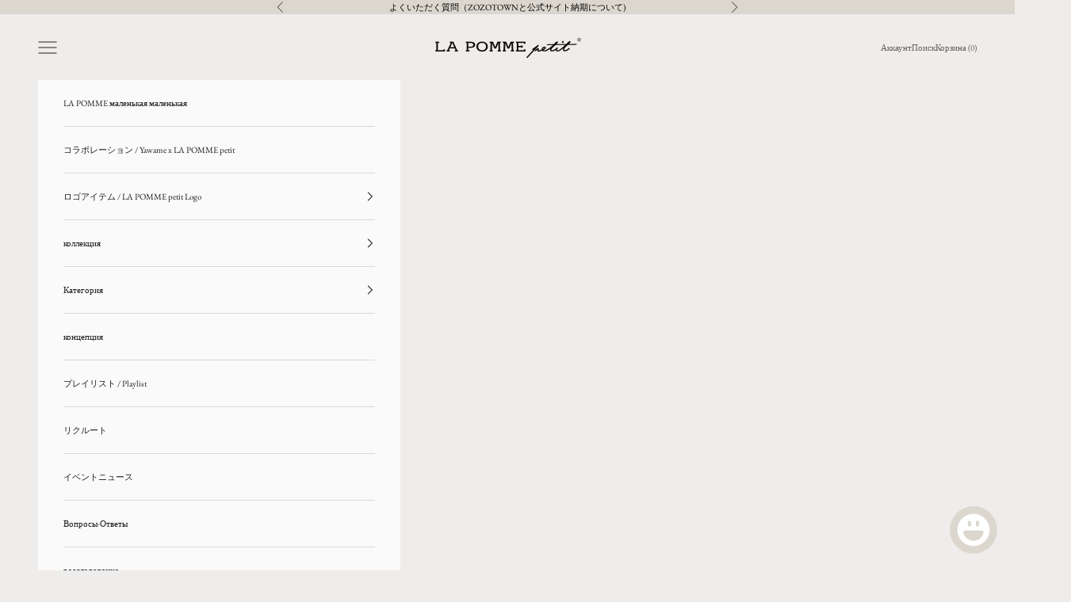

--- FILE ---
content_type: text/html; charset=utf-8
request_url: https://www.lapommepetit.com/ru/collections/le-pomme-collection-%E3%83%AC-%E3%83%9D%E3%83%BC%E3%83%A0%E3%82%B3%E3%83%AC%E3%82%AF%E3%82%B7%E3%83%A7%E3%83%B3
body_size: 43111
content:
<!doctype html>

<html class="no-js" lang="ru" dir="ltr">
  <head>
    <meta charset="utf-8">
    <meta name="viewport" content="width=device-width, initial-scale=1.0, height=device-height, minimum-scale=1.0, maximum-scale=5.0">

    <title>LA POMME petit &#39;LE POMME&#39; Collection</title><link rel="canonical" href="https://www.lapommepetit.com/ru/collections/le-pomme-collection-%e3%83%ac-%e3%83%9d%e3%83%bc%e3%83%a0%e3%82%b3%e3%83%ac%e3%82%af%e3%82%b7%e3%83%a7%e3%83%b3"><link rel="shortcut icon" href="//www.lapommepetit.com/cdn/shop/files/petit-logo-02.png?v=1687072777&width=96">
      <link rel="apple-touch-icon" href="//www.lapommepetit.com/cdn/shop/files/petit-logo-02.png?v=1687072777&width=180"><link rel="preconnect" href="https://fonts.shopifycdn.com" crossorigin>
    <link rel="dns-prefetch" href="https://productreviews.shopifycdn.com"><link rel="preload" href="//www.lapommepetit.com/cdn/fonts/ebgaramond/ebgaramond_n4.f03b4ad40330b0ec2af5bb96f169ce0df8a12bc0.woff2" as="font" type="font/woff2" crossorigin><link rel="preload" href="//www.lapommepetit.com/cdn/fonts/ebgaramond/ebgaramond_n4.f03b4ad40330b0ec2af5bb96f169ce0df8a12bc0.woff2" as="font" type="font/woff2" crossorigin><meta property="og:type" content="website">
  <meta property="og:title" content="LA POMME petit &#39;LE POMME&#39; Collection"><meta property="og:image" content="http://www.lapommepetit.com/cdn/shop/files/la_pomme_petit1-06_9b7b32e9-22b6-4f2f-92c6-f6191a95b74f.png?v=1619433193&width=2048">
  <meta property="og:image:secure_url" content="https://www.lapommepetit.com/cdn/shop/files/la_pomme_petit1-06_9b7b32e9-22b6-4f2f-92c6-f6191a95b74f.png?v=1619433193&width=2048">
  <meta property="og:image:width" content="1223">
  <meta property="og:image:height" content="1224"><meta property="og:url" content="https://www.lapommepetit.com/ru/collections/le-pomme-collection-%e3%83%ac-%e3%83%9d%e3%83%bc%e3%83%a0%e3%82%b3%e3%83%ac%e3%82%af%e3%82%b7%e3%83%a7%e3%83%b3">
<meta property="og:site_name" content="LA POMME petit（ラポミ・プチ）"><meta name="twitter:card" content="summary"><meta name="twitter:title" content="LA POMME petit 'LE POMME' Collection">
  <meta name="twitter:description" content=""><meta name="twitter:image" content="https://www.lapommepetit.com/cdn/shop/files/la_pomme_petit1-06_9b7b32e9-22b6-4f2f-92c6-f6191a95b74f.png?crop=center&height=1200&v=1619433193&width=1200">
  <meta name="twitter:image:alt" content="">


  <script async crossorigin fetchpriority="high" src="/cdn/shopifycloud/importmap-polyfill/es-modules-shim.2.4.0.js"></script>
<script type="application/ld+json">
  {
    "@context": "https://schema.org",
    "@type": "BreadcrumbList",
  "itemListElement": [{
      "@type": "ListItem",
      "position": 1,
      "name": "Главная",
      "item": "https://www.lapommepetit.com"
    },{
          "@type": "ListItem",
          "position": 2,
          "name": "LA POMME petit 'LE POMME' Collection",
          "item": "https://www.lapommepetit.com/ru/collections/le-pomme-collection-%E3%83%AC-%E3%83%9D%E3%83%BC%E3%83%A0%E3%82%B3%E3%83%AC%E3%82%AF%E3%82%B7%E3%83%A7%E3%83%B3"
        }]
  }
  </script>

<style>/* Typography (heading) */
  @font-face {
  font-family: "EB Garamond";
  font-weight: 400;
  font-style: normal;
  font-display: fallback;
  src: url("//www.lapommepetit.com/cdn/fonts/ebgaramond/ebgaramond_n4.f03b4ad40330b0ec2af5bb96f169ce0df8a12bc0.woff2") format("woff2"),
       url("//www.lapommepetit.com/cdn/fonts/ebgaramond/ebgaramond_n4.73939a8b7fe7c6b6b560b459d64db062f2ba1a29.woff") format("woff");
}

@font-face {
  font-family: "EB Garamond";
  font-weight: 400;
  font-style: italic;
  font-display: fallback;
  src: url("//www.lapommepetit.com/cdn/fonts/ebgaramond/ebgaramond_i4.8a8d350a4bec29823a3db2f6d6a96a056d2e3223.woff2") format("woff2"),
       url("//www.lapommepetit.com/cdn/fonts/ebgaramond/ebgaramond_i4.ac4f3f00b446eda80de7b499ddd9e019a66ddfe2.woff") format("woff");
}

/* Typography (body) */
  @font-face {
  font-family: "EB Garamond";
  font-weight: 400;
  font-style: normal;
  font-display: fallback;
  src: url("//www.lapommepetit.com/cdn/fonts/ebgaramond/ebgaramond_n4.f03b4ad40330b0ec2af5bb96f169ce0df8a12bc0.woff2") format("woff2"),
       url("//www.lapommepetit.com/cdn/fonts/ebgaramond/ebgaramond_n4.73939a8b7fe7c6b6b560b459d64db062f2ba1a29.woff") format("woff");
}

@font-face {
  font-family: "EB Garamond";
  font-weight: 400;
  font-style: italic;
  font-display: fallback;
  src: url("//www.lapommepetit.com/cdn/fonts/ebgaramond/ebgaramond_i4.8a8d350a4bec29823a3db2f6d6a96a056d2e3223.woff2") format("woff2"),
       url("//www.lapommepetit.com/cdn/fonts/ebgaramond/ebgaramond_i4.ac4f3f00b446eda80de7b499ddd9e019a66ddfe2.woff") format("woff");
}

@font-face {
  font-family: "EB Garamond";
  font-weight: 700;
  font-style: normal;
  font-display: fallback;
  src: url("//www.lapommepetit.com/cdn/fonts/ebgaramond/ebgaramond_n7.d08d282a03b4a9cde493a0a5c170eb41fd0a48a6.woff2") format("woff2"),
       url("//www.lapommepetit.com/cdn/fonts/ebgaramond/ebgaramond_n7.7c8306185882f01a9ed6edf77ce46bbf9dd53b41.woff") format("woff");
}

@font-face {
  font-family: "EB Garamond";
  font-weight: 700;
  font-style: italic;
  font-display: fallback;
  src: url("//www.lapommepetit.com/cdn/fonts/ebgaramond/ebgaramond_i7.a554120900e2a1ba4ba64bd80ad36a8fd44041f5.woff2") format("woff2"),
       url("//www.lapommepetit.com/cdn/fonts/ebgaramond/ebgaramond_i7.7101ca1f5cf9647cc8a47fe8b7268d197f62e702.woff") format("woff");
}

:root {
    /* Container */
    --container-max-width: 100%;
    --container-xxs-max-width: 27.5rem; /* 440px */
    --container-xs-max-width: 42.5rem; /* 680px */
    --container-sm-max-width: 61.25rem; /* 980px */
    --container-md-max-width: 71.875rem; /* 1150px */
    --container-lg-max-width: 78.75rem; /* 1260px */
    --container-xl-max-width: 85rem; /* 1360px */
    --container-gutter: 1.25rem;

    --section-with-border-vertical-spacing: 2rem;
    --section-with-border-vertical-spacing-tight:2rem;
    --section-without-border-vertical-spacing:2.5rem;
    --section-without-border-vertical-spacing-tight:2rem;

    --section-stack-gap:2.25rem;
    --section-stack-gap-tight: 2.25rem;

    /* Form settings */
    --form-gap: 1.25rem; /* Gap between fieldset and submit button */
    --fieldset-gap: 1rem; /* Gap between each form input within a fieldset */
    --form-control-gap: 0.625rem; /* Gap between input and label (ignored for floating label) */
    --checkbox-control-gap: 0.75rem; /* Horizontal gap between checkbox and its associated label */
    --input-padding-block: 0.65rem; /* Vertical padding for input, textarea and native select */
    --input-padding-inline: 0.8rem; /* Horizontal padding for input, textarea and native select */
    --checkbox-size: 0.875rem; /* Size (width and height) for checkbox */

    /* Other sizes */
    --sticky-area-height: calc(var(--announcement-bar-is-sticky, 0) * var(--announcement-bar-height, 0px) + var(--header-is-sticky, 0) * var(--header-height, 0px));

    /* RTL support */
    --transform-logical-flip: 1;
    --transform-origin-start: left;
    --transform-origin-end: right;

    /**
     * ---------------------------------------------------------------------
     * TYPOGRAPHY
     * ---------------------------------------------------------------------
     */

    /* Font properties */
    --heading-font-family: "EB Garamond", serif;
    --heading-font-weight: 400;
    --heading-font-style: normal;
    --heading-text-transform: uppercase;
    --heading-letter-spacing: 0.0em;
    --text-font-family: "EB Garamond", serif;
    --text-font-weight: 400;
    --text-font-style: normal;
    --text-letter-spacing: 0.0em;
    --button-font: var(--text-font-style) var(--text-font-weight) var(--text-sm) / 1.65 var(--text-font-family);
    --button-text-transform: uppercase;
    --button-letter-spacing: 0.0em;

    /* Font sizes */--text-heading-size-factor: 0.8;
    --text-h1: max(0.6875rem, clamp(1.375rem, 1.146341463414634rem + 0.975609756097561vw, 2rem) * var(--text-heading-size-factor));
    --text-h2: max(0.6875rem, clamp(1.25rem, 1.0670731707317074rem + 0.7804878048780488vw, 1.75rem) * var(--text-heading-size-factor));
    --text-h3: max(0.6875rem, clamp(1.125rem, 1.0335365853658536rem + 0.3902439024390244vw, 1.375rem) * var(--text-heading-size-factor));
    --text-h4: max(0.6875rem, clamp(1rem, 0.9542682926829268rem + 0.1951219512195122vw, 1.125rem) * var(--text-heading-size-factor));
    --text-h5: calc(0.875rem * var(--text-heading-size-factor));
    --text-h6: calc(0.75rem * var(--text-heading-size-factor));

    --text-xs: 0.6875rem;
    --text-sm: 0.75rem;
    --text-base: 0.6875rem;
    --text-lg: 0.8125rem;
    --text-xl: 0.9375rem;

    /**
     * ---------------------------------------------------------------------
     * COLORS
     * ---------------------------------------------------------------------
     */

    /* Color settings */--accent: 228 221 242;
    --text-primary: 28 28 28;
    --background-primary: 239 237 235;
    --background-secondary: 220 215 206;
    --border-color: 207 206 204;
    --page-overlay: 0 0 0 / 0.4;

    /* Button colors */
    --button-background-primary: 228 221 242;
    --button-text-primary: 0 0 0;

    /* Status colors */
    --success-background: 248 247 245;
    --success-text: 220 215 206;
    --warning-background: 252 230 230;
    --warning-text: 227 44 43;
    --error-background: 249 247 252;
    --error-text: 228 221 242;

    /* Product colors */
    --on-sale-text: 227 44 43;
    --on-sale-badge-background: 227 44 43;
    --on-sale-badge-text: 255 255 255;
    --sold-out-badge-background: 228 221 242;
    --sold-out-badge-text: 0 0 0 / 0.65;
    --custom-badge-background: 28 28 28;
    --custom-badge-text: 255 255 255;
    --star-color: 28 28 28;

    /* Header colors */--header-background: 239 237 235;
    --header-text: 28 28 28;
    --header-border-color: 207 206 204;

    /* Footer colors */--footer-background: 250 250 250;
    --footer-text: 28 28 28;
    --footer-border-color: 217 217 217;

    /* Modal colors */--modal-background: 250 250 250;
    --modal-text: 28 28 28;
    --modal-border-color: 217 217 217;

    /* Drawer colors (reuse the same as modal) */
    --drawer-background: 250 250 250;
    --drawer-text: 28 28 28;
    --drawer-border-color: 217 217 217;

    /* Popover background (uses the primary background) */
    --popover-background: 220 215 206;
    --popover-text: 28 28 28;
    --popover-border-color: 207 206 204;

    /* Rounded variables (used for border radius) */
    --rounded-full: 9999px;
    --button-border-radius: 0.0rem;
    --input-border-radius: 0.0rem;

    /* Box shadow */
    --shadow-sm: 0 2px 8px rgb(0 0 0 / 0.05);
    --shadow: 0 5px 15px rgb(0 0 0 / 0.05);
    --shadow-md: 0 5px 30px rgb(0 0 0 / 0.05);
    --shadow-block: px px px rgb(var(--text-primary) / 0.0);

    /**
     * ---------------------------------------------------------------------
     * OTHER
     * ---------------------------------------------------------------------
     */

    --checkmark-svg-url: url(//www.lapommepetit.com/cdn/shop/t/12/assets/checkmark.svg?v=5085511394707007931748764342);
    --cursor-zoom-in-svg-url: url(//www.lapommepetit.com/cdn/shop/t/12/assets/cursor-zoom-in.svg?v=67907668416600386681748764342);
  }

  [dir="rtl"]:root {
    /* RTL support */
    --transform-logical-flip: -1;
    --transform-origin-start: right;
    --transform-origin-end: left;
  }

  @media screen and (min-width: 700px) {
    :root {
      /* Typography (font size) */
      --text-xs: 0.6875rem;
      --text-sm: 0.75rem;
      --text-base: 0.6875rem;
      --text-lg: 0.8125rem;
      --text-xl: 1.0625rem;

      /* Spacing settings */
      --container-gutter: 2rem;
    }
  }

  @media screen and (min-width: 1000px) {
    :root {
      /* Spacing settings */
      --container-gutter: 3rem;

      --section-with-border-vertical-spacing: 3rem;
      --section-with-border-vertical-spacing-tight: 3rem;
      --section-without-border-vertical-spacing: 3.5rem;
      --section-without-border-vertical-spacing-tight: 3rem;

      --section-stack-gap:2.25rem;
      --section-stack-gap-tight:2.25rem;
    }
  }
</style><script>
  document.documentElement.classList.replace('no-js', 'js');

  // This allows to expose several variables to the global scope, to be used in scripts
  window.themeVariables = {
    settings: {
      showPageTransition: false,
      pageType: "collection",
      moneyFormat: "¥{{amount_no_decimals}}",
      moneyWithCurrencyFormat: "¥{{amount_no_decimals}} JPY",
      currencyCodeEnabled: false,
      cartType: "page"
    },

    strings: {
      addToCartButton: "Добавить в корзину",
      soldOutButton: "Нет в наличии",
      preOrderButton: "Предзаказ",
      unavailableButton: "Недоступно",
      addedToCart: "Добавлено в корзину!",
      closeGallery: "Закрыть галерею",
      zoomGallery: "Увеличить",
      errorGallery: "Не удалось загрузить изображение",
      soldOutBadge: "Нет в наличии",
      discountBadge: "Сэкономьте @@",
      sku: "Артикул:",
      shippingEstimatorNoResults: "К сожалению, мы не можем отправить заказ по вашему адресу.",
      shippingEstimatorOneResult: "Для вашего адреса действует один тариф на доставку:",
      shippingEstimatorMultipleResults: "Для вашего адреса действует несколько тарифов на доставку:",
      shippingEstimatorError: "При расчете тарифов на доставку возникли ошибки:",
      next: "Далее",
      previous: "Назад"
    },

    mediaQueries: {
      'sm': 'screen and (min-width: 700px)',
      'md': 'screen and (min-width: 1000px)',
      'lg': 'screen and (min-width: 1150px)',
      'xl': 'screen and (min-width: 1400px)',
      '2xl': 'screen and (min-width: 1600px)',
      'sm-max': 'screen and (max-width: 699px)',
      'md-max': 'screen and (max-width: 999px)',
      'lg-max': 'screen and (max-width: 1149px)',
      'xl-max': 'screen and (max-width: 1399px)',
      '2xl-max': 'screen and (max-width: 1599px)',
      'motion-safe': '(prefers-reduced-motion: no-preference)',
      'motion-reduce': '(prefers-reduced-motion: reduce)',
      'supports-hover': 'screen and (pointer: fine)',
      'supports-touch': 'screen and (hover: none)'
    }
  };</script><script async src="//www.lapommepetit.com/cdn/shop/t/12/assets/es-module-shims.min.js?v=114726340736633916291748764342"></script>

    <script type="importmap">{
        "imports": {
          "vendor": "//www.lapommepetit.com/cdn/shop/t/12/assets/vendor.min.js?v=119239172136752899051748764342",
          "theme": "//www.lapommepetit.com/cdn/shop/t/12/assets/theme.js?v=184392424707246123961748764342",
          "photoswipe": "//www.lapommepetit.com/cdn/shop/t/12/assets/photoswipe.min.js?v=96595610301167188461748764342"
        }
      }
    </script>

    <script type="module" src="//www.lapommepetit.com/cdn/shop/t/12/assets/vendor.min.js?v=119239172136752899051748764342"></script>
    <script type="module" src="//www.lapommepetit.com/cdn/shop/t/12/assets/theme.js?v=184392424707246123961748764342"></script>

    <script>window.performance && window.performance.mark && window.performance.mark('shopify.content_for_header.start');</script><meta name="google-site-verification" content="O5aLiNtUMWg7He3X_en2uJu7f7qEGpTJHYGH2ZneSXE">
<meta name="google-site-verification" content="VQyrCMn5PGNyjwkZPwalBFz-7JlNLk7ofkKRJ-BERm4">
<meta name="facebook-domain-verification" content="mdtt2kkzqur35t6pme9x01qqbmj60x">
<meta id="shopify-digital-wallet" name="shopify-digital-wallet" content="/54464282797/digital_wallets/dialog">
<meta name="shopify-checkout-api-token" content="b27d249f757f05a9426bd0d2c29614d1">
<meta id="in-context-paypal-metadata" data-shop-id="54464282797" data-venmo-supported="false" data-environment="production" data-locale="ru_RU" data-paypal-v4="true" data-currency="JPY">
<link rel="alternate" type="application/atom+xml" title="Feed" href="/ru/collections/le-pomme-collection-%E3%83%AC-%E3%83%9D%E3%83%BC%E3%83%A0%E3%82%B3%E3%83%AC%E3%82%AF%E3%82%B7%E3%83%A7%E3%83%B3.atom" />
<link rel="alternate" hreflang="x-default" href="https://www.lapommepetit.com/collections/le-pomme-collection-%E3%83%AC-%E3%83%9D%E3%83%BC%E3%83%A0%E3%82%B3%E3%83%AC%E3%82%AF%E3%82%B7%E3%83%A7%E3%83%B3">
<link rel="alternate" hreflang="ja" href="https://www.lapommepetit.com/collections/le-pomme-collection-%E3%83%AC-%E3%83%9D%E3%83%BC%E3%83%A0%E3%82%B3%E3%83%AC%E3%82%AF%E3%82%B7%E3%83%A7%E3%83%B3">
<link rel="alternate" hreflang="en" href="https://www.lapommepetit.com/en/collections/le-pomme-collection-%E3%83%AC-%E3%83%9D%E3%83%BC%E3%83%A0%E3%82%B3%E3%83%AC%E3%82%AF%E3%82%B7%E3%83%A7%E3%83%B3">
<link rel="alternate" hreflang="th" href="https://www.lapommepetit.com/th/collections/le-pomme-collection-%E3%83%AC-%E3%83%9D%E3%83%BC%E3%83%A0%E3%82%B3%E3%83%AC%E3%82%AF%E3%82%B7%E3%83%A7%E3%83%B3">
<link rel="alternate" hreflang="vi" href="https://www.lapommepetit.com/vi/collections/le-pomme-collection-%E3%83%AC-%E3%83%9D%E3%83%BC%E3%83%A0%E3%82%B3%E3%83%AC%E3%82%AF%E3%82%B7%E3%83%A7%E3%83%B3">
<link rel="alternate" hreflang="ru" href="https://www.lapommepetit.com/ru/collections/le-pomme-collection-%E3%83%AC-%E3%83%9D%E3%83%BC%E3%83%A0%E3%82%B3%E3%83%AC%E3%82%AF%E3%82%B7%E3%83%A7%E3%83%B3">
<link rel="alternate" type="application/json+oembed" href="https://www.lapommepetit.com/ru/collections/le-pomme-collection-%e3%83%ac-%e3%83%9d%e3%83%bc%e3%83%a0%e3%82%b3%e3%83%ac%e3%82%af%e3%82%b7%e3%83%a7%e3%83%b3.oembed">
<script async="async" src="/checkouts/internal/preloads.js?locale=ru-JP"></script>
<script id="apple-pay-shop-capabilities" type="application/json">{"shopId":54464282797,"countryCode":"JP","currencyCode":"JPY","merchantCapabilities":["supports3DS"],"merchantId":"gid:\/\/shopify\/Shop\/54464282797","merchantName":"LA POMME petit（ラポミ・プチ）","requiredBillingContactFields":["postalAddress","email","phone"],"requiredShippingContactFields":["postalAddress","email","phone"],"shippingType":"shipping","supportedNetworks":["visa","masterCard","amex","jcb","discover"],"total":{"type":"pending","label":"LA POMME petit（ラポミ・プチ）","amount":"1.00"},"shopifyPaymentsEnabled":true,"supportsSubscriptions":true}</script>
<script id="shopify-features" type="application/json">{"accessToken":"b27d249f757f05a9426bd0d2c29614d1","betas":["rich-media-storefront-analytics"],"domain":"www.lapommepetit.com","predictiveSearch":false,"shopId":54464282797,"locale":"ru"}</script>
<script>var Shopify = Shopify || {};
Shopify.shop = "la-pomme-petit.myshopify.com";
Shopify.locale = "ru";
Shopify.currency = {"active":"JPY","rate":"1.0"};
Shopify.country = "JP";
Shopify.theme = {"name":"Prestigeの2023618 NEW VER 0605","id":152008360156,"schema_name":"Prestige","schema_version":"7.3.2","theme_store_id":855,"role":"main"};
Shopify.theme.handle = "null";
Shopify.theme.style = {"id":null,"handle":null};
Shopify.cdnHost = "www.lapommepetit.com/cdn";
Shopify.routes = Shopify.routes || {};
Shopify.routes.root = "/ru/";</script>
<script type="module">!function(o){(o.Shopify=o.Shopify||{}).modules=!0}(window);</script>
<script>!function(o){function n(){var o=[];function n(){o.push(Array.prototype.slice.apply(arguments))}return n.q=o,n}var t=o.Shopify=o.Shopify||{};t.loadFeatures=n(),t.autoloadFeatures=n()}(window);</script>
<script id="shop-js-analytics" type="application/json">{"pageType":"collection"}</script>
<script defer="defer" async type="module" src="//www.lapommepetit.com/cdn/shopifycloud/shop-js/modules/v2/client.init-shop-cart-sync_CHI3EeD8.ru.esm.js"></script>
<script defer="defer" async type="module" src="//www.lapommepetit.com/cdn/shopifycloud/shop-js/modules/v2/chunk.common_5fQWV85I.esm.js"></script>
<script type="module">
  await import("//www.lapommepetit.com/cdn/shopifycloud/shop-js/modules/v2/client.init-shop-cart-sync_CHI3EeD8.ru.esm.js");
await import("//www.lapommepetit.com/cdn/shopifycloud/shop-js/modules/v2/chunk.common_5fQWV85I.esm.js");

  window.Shopify.SignInWithShop?.initShopCartSync?.({"fedCMEnabled":true,"windoidEnabled":true});

</script>
<script>(function() {
  var isLoaded = false;
  function asyncLoad() {
    if (isLoaded) return;
    isLoaded = true;
    var urls = ["https:\/\/wishlisthero-assets.revampco.com\/store-front\/bundle2.js?shop=la-pomme-petit.myshopify.com"];
    for (var i = 0; i < urls.length; i++) {
      var s = document.createElement('script');
      s.type = 'text/javascript';
      s.async = true;
      s.src = urls[i];
      var x = document.getElementsByTagName('script')[0];
      x.parentNode.insertBefore(s, x);
    }
  };
  if(window.attachEvent) {
    window.attachEvent('onload', asyncLoad);
  } else {
    window.addEventListener('load', asyncLoad, false);
  }
})();</script>
<script id="__st">var __st={"a":54464282797,"offset":32400,"reqid":"927fb567-9ffa-4ad3-a06e-f0d4dcf76570-1769001530","pageurl":"www.lapommepetit.com\/ru\/collections\/le-pomme-collection-%E3%83%AC-%E3%83%9D%E3%83%BC%E3%83%A0%E3%82%B3%E3%83%AC%E3%82%AF%E3%82%B7%E3%83%A7%E3%83%B3","u":"400c4384789c","p":"collection","rtyp":"collection","rid":434217091292};</script>
<script>window.ShopifyPaypalV4VisibilityTracking = true;</script>
<script id="captcha-bootstrap">!function(){'use strict';const t='contact',e='account',n='new_comment',o=[[t,t],['blogs',n],['comments',n],[t,'customer']],c=[[e,'customer_login'],[e,'guest_login'],[e,'recover_customer_password'],[e,'create_customer']],r=t=>t.map((([t,e])=>`form[action*='/${t}']:not([data-nocaptcha='true']) input[name='form_type'][value='${e}']`)).join(','),a=t=>()=>t?[...document.querySelectorAll(t)].map((t=>t.form)):[];function s(){const t=[...o],e=r(t);return a(e)}const i='password',u='form_key',d=['recaptcha-v3-token','g-recaptcha-response','h-captcha-response',i],f=()=>{try{return window.sessionStorage}catch{return}},m='__shopify_v',_=t=>t.elements[u];function p(t,e,n=!1){try{const o=window.sessionStorage,c=JSON.parse(o.getItem(e)),{data:r}=function(t){const{data:e,action:n}=t;return t[m]||n?{data:e,action:n}:{data:t,action:n}}(c);for(const[e,n]of Object.entries(r))t.elements[e]&&(t.elements[e].value=n);n&&o.removeItem(e)}catch(o){console.error('form repopulation failed',{error:o})}}const l='form_type',E='cptcha';function T(t){t.dataset[E]=!0}const w=window,h=w.document,L='Shopify',v='ce_forms',y='captcha';let A=!1;((t,e)=>{const n=(g='f06e6c50-85a8-45c8-87d0-21a2b65856fe',I='https://cdn.shopify.com/shopifycloud/storefront-forms-hcaptcha/ce_storefront_forms_captcha_hcaptcha.v1.5.2.iife.js',D={infoText:'Защищено с помощью hCaptcha',privacyText:'Конфиденциальность',termsText:'Условия'},(t,e,n)=>{const o=w[L][v],c=o.bindForm;if(c)return c(t,g,e,D).then(n);var r;o.q.push([[t,g,e,D],n]),r=I,A||(h.body.append(Object.assign(h.createElement('script'),{id:'captcha-provider',async:!0,src:r})),A=!0)});var g,I,D;w[L]=w[L]||{},w[L][v]=w[L][v]||{},w[L][v].q=[],w[L][y]=w[L][y]||{},w[L][y].protect=function(t,e){n(t,void 0,e),T(t)},Object.freeze(w[L][y]),function(t,e,n,w,h,L){const[v,y,A,g]=function(t,e,n){const i=e?o:[],u=t?c:[],d=[...i,...u],f=r(d),m=r(i),_=r(d.filter((([t,e])=>n.includes(e))));return[a(f),a(m),a(_),s()]}(w,h,L),I=t=>{const e=t.target;return e instanceof HTMLFormElement?e:e&&e.form},D=t=>v().includes(t);t.addEventListener('submit',(t=>{const e=I(t);if(!e)return;const n=D(e)&&!e.dataset.hcaptchaBound&&!e.dataset.recaptchaBound,o=_(e),c=g().includes(e)&&(!o||!o.value);(n||c)&&t.preventDefault(),c&&!n&&(function(t){try{if(!f())return;!function(t){const e=f();if(!e)return;const n=_(t);if(!n)return;const o=n.value;o&&e.removeItem(o)}(t);const e=Array.from(Array(32),(()=>Math.random().toString(36)[2])).join('');!function(t,e){_(t)||t.append(Object.assign(document.createElement('input'),{type:'hidden',name:u})),t.elements[u].value=e}(t,e),function(t,e){const n=f();if(!n)return;const o=[...t.querySelectorAll(`input[type='${i}']`)].map((({name:t})=>t)),c=[...d,...o],r={};for(const[a,s]of new FormData(t).entries())c.includes(a)||(r[a]=s);n.setItem(e,JSON.stringify({[m]:1,action:t.action,data:r}))}(t,e)}catch(e){console.error('failed to persist form',e)}}(e),e.submit())}));const S=(t,e)=>{t&&!t.dataset[E]&&(n(t,e.some((e=>e===t))),T(t))};for(const o of['focusin','change'])t.addEventListener(o,(t=>{const e=I(t);D(e)&&S(e,y())}));const B=e.get('form_key'),M=e.get(l),P=B&&M;t.addEventListener('DOMContentLoaded',(()=>{const t=y();if(P)for(const e of t)e.elements[l].value===M&&p(e,B);[...new Set([...A(),...v().filter((t=>'true'===t.dataset.shopifyCaptcha))])].forEach((e=>S(e,t)))}))}(h,new URLSearchParams(w.location.search),n,t,e,['guest_login'])})(!1,!0)}();</script>
<script integrity="sha256-4kQ18oKyAcykRKYeNunJcIwy7WH5gtpwJnB7kiuLZ1E=" data-source-attribution="shopify.loadfeatures" defer="defer" src="//www.lapommepetit.com/cdn/shopifycloud/storefront/assets/storefront/load_feature-a0a9edcb.js" crossorigin="anonymous"></script>
<script data-source-attribution="shopify.dynamic_checkout.dynamic.init">var Shopify=Shopify||{};Shopify.PaymentButton=Shopify.PaymentButton||{isStorefrontPortableWallets:!0,init:function(){window.Shopify.PaymentButton.init=function(){};var t=document.createElement("script");t.src="https://www.lapommepetit.com/cdn/shopifycloud/portable-wallets/latest/portable-wallets.ru.js",t.type="module",document.head.appendChild(t)}};
</script>
<script data-source-attribution="shopify.dynamic_checkout.buyer_consent">
  function portableWalletsHideBuyerConsent(e){var t=document.getElementById("shopify-buyer-consent"),n=document.getElementById("shopify-subscription-policy-button");t&&n&&(t.classList.add("hidden"),t.setAttribute("aria-hidden","true"),n.removeEventListener("click",e))}function portableWalletsShowBuyerConsent(e){var t=document.getElementById("shopify-buyer-consent"),n=document.getElementById("shopify-subscription-policy-button");t&&n&&(t.classList.remove("hidden"),t.removeAttribute("aria-hidden"),n.addEventListener("click",e))}window.Shopify?.PaymentButton&&(window.Shopify.PaymentButton.hideBuyerConsent=portableWalletsHideBuyerConsent,window.Shopify.PaymentButton.showBuyerConsent=portableWalletsShowBuyerConsent);
</script>
<script data-source-attribution="shopify.dynamic_checkout.cart.bootstrap">document.addEventListener("DOMContentLoaded",(function(){function t(){return document.querySelector("shopify-accelerated-checkout-cart, shopify-accelerated-checkout")}if(t())Shopify.PaymentButton.init();else{new MutationObserver((function(e,n){t()&&(Shopify.PaymentButton.init(),n.disconnect())})).observe(document.body,{childList:!0,subtree:!0})}}));
</script>
<link id="shopify-accelerated-checkout-styles" rel="stylesheet" media="screen" href="https://www.lapommepetit.com/cdn/shopifycloud/portable-wallets/latest/accelerated-checkout-backwards-compat.css" crossorigin="anonymous">
<style id="shopify-accelerated-checkout-cart">
        #shopify-buyer-consent {
  margin-top: 1em;
  display: inline-block;
  width: 100%;
}

#shopify-buyer-consent.hidden {
  display: none;
}

#shopify-subscription-policy-button {
  background: none;
  border: none;
  padding: 0;
  text-decoration: underline;
  font-size: inherit;
  cursor: pointer;
}

#shopify-subscription-policy-button::before {
  box-shadow: none;
}

      </style>

<script>window.performance && window.performance.mark && window.performance.mark('shopify.content_for_header.end');</script>
<link href="//www.lapommepetit.com/cdn/shop/t/12/assets/theme.css?v=62420860264510945811748764342" rel="stylesheet" type="text/css" media="all" /><!-- BEGIN app block: shopify://apps/glood-product-recommendations/blocks/app-embed/6e79d991-1504-45bb-88e3-1fb55a4f26cd -->













<script
  id="glood-loader"
  page-enabled="true"
>
  (function () {
    function generateUUID() {
      const timestampInSecs = Math.floor(Date.now() / 1000);
      if (typeof window.crypto.randomUUID === 'function') {
        return `${timestampInSecs}-${window.crypto.randomUUID()}`;
      }
      const generateUID = () =>
        ([1e7] + -1e3 + -4e3 + -8e3 + -1e11).replace(/[018]/g, c =>
            (
            c ^
            (Math.random() * 16 >> c / 4)
          ).toString(16)
        );
      return `${timestampInSecs}-${generateUID()}`;
    }

    function setCookie(name, value, days) {
      if(!days){
        document.cookie = `${name}=${value}; path=/`;
        return;
      }
      const expires = new Date(Date.now() + days * 24 * 60 * 60 * 1000).toUTCString();
      document.cookie = `${name}=${value}; expires=${expires}; path=/`;
    }

    function getCookie(name) {
      const nameEQ = name + "=";
      const cookies = document.cookie.split(';');
      for (let i = 0; i < cookies.length; i++) {
        let cookie = cookies[i].trim();
        if (cookie.indexOf(nameEQ) === 0) return cookie.substring(nameEQ.length);
      }
      return null;
    }

    let uuid = getCookie('rk_uid');

    // Set the cookie with rk_uid key only if it doesn't exist
    if (!uuid) {
      uuid = generateUUID();
      
        setCookie('rk_uid', uuid); // setting cookie for a session
      
    }

    document.addEventListener("visitorConsentCollected", (event) => {
      if(event.detail.preferencesAllowed && event.detail.analyticsAllowed && event.detail.marketingAllowed){
        setCookie('rk_uid', uuid, 365); // setting cookie for a year
      }
    });

    let customer = {};
    if ("") {
      customer = {
        acceptsMarketing: false,
        b2b: false,
        email: "",
        firstName: "",
        hasAccount: null,
        id: 0,
        lastName: "",
        name: "",
        ordersCount: 0,
        phone: "",
        tags: null,
        totalSpent: 0,
        address: null,
      };
    }
    function initializeGloodObject() {
      window.glood = {
        config: {
          uid: uuid,
          pageUrl: "www.lapommepetit.com" + "/ru/collections/le-pomme-collection-%E3%83%AC-%E3%83%9D%E3%83%BC%E3%83%A0%E3%82%B3%E3%83%AC%E3%82%AF%E3%82%B7%E3%83%A7%E3%83%B3",
          pageType: 'collection'
        },
        shop: {
          myShopifyDomain: "la-pomme-petit.myshopify.com",
          locale: "ru",
          currencyCode: "JPY",
          moneyFormat: "¥{{amount_no_decimals}}",
          id: "54464282797",
          domain: "www.lapommepetit.com",
          currencyRate: window.Shopify?.currency?.rate || 1,
        },
        shopify: {
          rootUrl: "/ru"
        },
        localization: {
          country: "JP",
          market: {
            handle: "jp",
            id: "56426716"
          },
          language: {
            locale: "ru",
            primary: false,
            rootUrl: "/ru"
          },
          currency: "JPY"
        },
        product: null,
        collection: {"id":434217091292,"handle":"le-pomme-collection-レ-ポームコレクション","title":"LA POMME petit 'LE POMME' Collection","updated_at":"2024-09-27T15:58:53+09:00","body_html":"","published_at":"2024-08-01T19:15:27+09:00","sort_order":"best-selling","template_suffix":"","disjunctive":false,"rules":[{"column":"tag","relation":"equals","condition":"LE POMME"}],"published_scope":"global"},
        customer,
        cart: {"note":null,"attributes":{},"original_total_price":0,"total_price":0,"total_discount":0,"total_weight":0.0,"item_count":0,"items":[],"requires_shipping":false,"currency":"JPY","items_subtotal_price":0,"cart_level_discount_applications":[],"checkout_charge_amount":0},
        version: "v2",
        storefrontTemplateUrl: "",
        appEmbedSettings: {"enable-design-mode-preview":false,"load-glood-ai-bundles":true,"saperateBlockAPICalls":false,"init-event-name":"","jsCode":"","custom_styles":"","enableRecommendationV3":false,"enableReleaseCandiatePreview":false,"wait-for-privacy-consent":false,"disable-rk-styles":false,"add-glide-init-timeouts":false},
        theme: {
          id: window.Shopify.theme?.id, // Since liquid theme object from shopify is depricated
          themeStoreId: window.Shopify.theme?.theme_store_id
        },
        insideShopifyEditor: false
      };
    }

    
      initializeGloodObject();
    

    try{
      function func(){
        
      }
      func();
    } catch(error){
      console.warn('GLOOD.AI: Error in js code from app-embed', error)
    };
  })();

  function _handleGloodEditorV3SectionError(sectionId) {
    const sectionElement = document.querySelector(`#rk-widget-${sectionId}`);
    const errorText = "Раздел рекомендаций продуктов Glood (ID: __SECTION_ID__) не виден. Используйте следующие шаги, чтобы убедиться, что он загружается правильно. Пожалуйста, игнорируйте, если это ожидаемо.".replace('__SECTION_ID__', sectionId)
    if (sectionElement && sectionElement.getAttribute('data-inside-shopify-editor') === 'true' && false) {
      sectionElement.innerHTML = `
        <div style="
            padding: 28px;
            background: #ffffff;
            border-radius: 12px;
            box-shadow: 0 4px 12px rgba(0, 0, 0, 0.1);
            margin: 32px auto;
            border: 1px solid #E2E8F0;
            font-family: 'Inter', -apple-system, BlinkMacSystemFont, 'Segoe UI', Roboto, Oxygen, Ubuntu, Cantarell, sans-serif;
            margin-top: 40px;
            margin-bottom: 40px;
        ">
            <h2 style="
                margin-bottom: 10px;
                font-size: 16px;
                font-weight: 700;
                display: flex;
                align-items: center;
                gap: 8px;
            ">
                ${errorText}
            </h2>

            <div style="
                color: #374151;
                font-size: 15px;
                line-height: 1.6;
            ">
                <ul style="
                    margin: 0;
                    padding-left: 20px;
                    list-style-type: disc;
                    font-size: 14px;
                ">
                    <li style="margin-bottom: 10px;">Убедитесь, что этот раздел создан и активирован в приложении Glood.AI.</li>
                    <li style="margin-bottom: 10px;">Проверьте, что шаблоны V3 настроены правильно.</li>
                    <li style="margin-bottom: 10px;">Проверьте настройки раздела, такие как рекомендации ИИ, исключенные продукты и теги, критерии фильтрации и т.д.</li>
                    <li style="margin-bottom: 10px;">
                        Вы можете игнорировать это сообщение, если этот раздел был недавно просмотрен или намеренно исключен с этой страницы.
                    </li>
                    <li style="margin-bottom: 10px;">
                        Нужна дополнительная помощь?
                        <a href="mailto:support@glood.ai" style="
                            color: #2563EB;
                            font-weight: 500;
                            text-decoration: none;
                        ">Не стесняйтесь обращаться в нашу службу поддержки.</a>.
                    </li>
                </ul>

                <div style="
                    margin-top: 20px;
                    padding: 12px;
                    border-left: 4px solid #CBD5E0;
                    background: #F8FAFC;
                    color: #64748B;
                    font-style: italic;
                    font-size: 14px;
                ">
                    <b>Примечание: Это сообщение видно только в редакторе и не будет отображаться посетителям магазина.</b>
                </div>
            </div>
        </div>
      `;
    } else if (sectionElement && sectionElement.getAttribute('data-inside-shopify-editor') === 'true' && !false) {
      sectionElement.innerHTML = `
        <div style="
            padding: 28px;
            background: #ffffff;
            border-radius: 12px;
            box-shadow: 0 4px 12px rgba(0, 0, 0, 0.1);
            margin: 32px auto;
            border: 1px solid #E2E8F0;
            font-family: 'Inter', -apple-system, BlinkMacSystemFont, 'Segoe UI', Roboto, Oxygen, Ubuntu, Cantarell, sans-serif;
            margin-top: 40px;
            margin-bottom: 40px;
        ">
            <h2 style="
                margin-bottom: 10px;
                font-size: 16px;
                font-weight: 700;
                display: flex;
                align-items: center;
                gap: 8px;
            ">
                ${errorText}
            </h2>

            <div style="
                color: #374151;
                font-size: 15px;
                line-height: 1.6;
            ">

                <ul style="
                    margin: 0;
                    padding-left: 20px;
                    list-style-type: disc;
                    font-size: 14px;
                ">
                    <li style="margin-bottom: 10px;">Убедитесь, что раздел с этим ID существует и правильно настроен в приложении Glood.AI.</li>
                    <li style="margin-bottom: 10px;">Проверьте, что правильный шаблон назначен этому разделу.</li>
                    <li style="margin-bottom: 10px;">
                        Вы можете игнорировать это сообщение, если этот раздел был недавно просмотрен или намеренно исключен с этой страницы.
                    </li>
                    <li style="margin-bottom: 10px;">
                        Нужна дополнительная помощь?
                        <a href="mailto:support@glood.ai" style="
                            color: #2563EB;
                            font-weight: 500;
                            text-decoration: none;
                        ">Не стесняйтесь обращаться в нашу службу поддержки.</a>.
                    </li>
                </ul>

                <div style="
                    margin-top: 20px;
                    padding: 12px;
                    border-left: 4px solid #CBD5E0;
                    background: #F8FAFC;
                    color: #64748B;
                    font-style: italic;
                    font-size: 14px;
                ">
                    <b>Примечание: Это сообщение видно только в редакторе и не будет отображаться посетителям магазина.</b>
                </div>
            </div>
        </div>
      `
    }
  }
</script>




  <script
    id="rk-app-bundle-main-js"
    src="https://cdn.shopify.com/extensions/019b7745-ac18-7bf4-8204-83b79876332f/recommendation-kit-120/assets/glood-ai-bundles.js"
    type="text/javascript"
    defer
  ></script>
  <link
    href="https://cdn.shopify.com/extensions/019b7745-ac18-7bf4-8204-83b79876332f/recommendation-kit-120/assets/glood-ai-bundles-styles.css"
    rel="stylesheet"
    type="text/css"
    media="print"
    onload="this.media='all'"
  >




  
    <script
      id="rk-app-embed-main-js"
      src="https://cdn.shopify.com/extensions/019b7745-ac18-7bf4-8204-83b79876332f/recommendation-kit-120/assets/glood-ai-recommendations.js"
      type="text/javascript"
      defer
    ></script>
  



    
      <link
        href="https://cdn.shopify.com/extensions/019b7745-ac18-7bf4-8204-83b79876332f/recommendation-kit-120/assets/glood-ai-recommendations-styles.css"
        rel="stylesheet"
        type="text/css"
        media="print"
        onload="this.media='all'"
      >
  

  <style>
    .__gai-skl-cont {
      gap: 5px;
      width: 100%;
    }

    .__gai-skl-card {
      display: flex;
      flex-direction: column;
      gap: 10px;
      width: 100%;
      border-radius: 10px;
    }

    .__gai-skl-img {
      width: 100%;
      background-color: #f0f0f0;
      border-radius: 10px;
    }

    .__gai-skl-text {
      width: 100%;
      height: 20px;
      background-color: #f0f0f0;
      border-radius: 5px;
    }

    .__gai-shimmer-effect {
      display: block !important;
      background: linear-gradient(
        90deg,
        rgba(200, 200, 200, 0.3) 25%,
        rgba(200, 200, 200, 0.5) 50%,
        rgba(200, 200, 200, 0.3) 75%
      );
      background-size: 200% 100%;
      animation: skeleton-loading 1.5s infinite;
      border-radius: 4px;
    }

    .__gai-skl-buy-btn {
      width: 100%;
      height: 40px;
      margin-left: 0;
      border-radius: 10px;
    }

    .__gai-btn-full-width {
      width: 100%;
      margin-left: 0;
    }

    .__gai-skl-header {
      width: 100%;
      display: flex;
      justify-content: start;
      align-items: center;
      padding: 12px 0 12px 0;
    }

    .__gai-skl-amz-small {
      display: block;
      margin-top: 10px;
    }

    .__gai-skl-title {
      width: 50%;
      height: 26px;
      border-radius: 10px;
    }

    .__gai-skl-amazon {
      display: flex;
      align-items: center;
      justify-content: start;
      flex-direction: column;
    }

    .__gai-skl-amazon .__gai-skl-card {
      display: flex;
      justify-content: start;
      align-items: start;
      flex-direction: row;
    }

    .__gai-skl-amazon .__gai-skl-img {
      width: 50%;
      max-width: 100px;
    }

    .__gai-skl-holder {
      display: flex;
      flex-direction: column;
      gap: 10px;
      width: 100%;
    }

    @media screen and (max-width: 768px) and (min-width: 481px) {
      .__gai-skl-amazon .__gai-skl-img {
        max-width: 150px;
      }
    }

    @media screen and (min-width: 768px) {
      .__gai-skl-buy-btn {
        width: 140px;
        height: 40px;
        margin-left: 30px;
      }
      .__gai-skl-amazon {
        flex-direction: row;
      }

      .__gai-skl-amazon .__gai-skl-img {
        width: 100%;
        max-width: 100%;
      }

      .__gai-skl-amz-small {
        display: none !important;
      }

      .__gai-skl-cont {
        gap: 20px;
      }

      .__gai-atc-skl {
        display: none !important;
      }
      .__gai-skl-header {
        justify-content: center;
        padding: 20px 0 20px 0;
      }

      .__gai-skl-title {
        height: 26px;
      }

      .__gai-skl-amazon .__gai-skl-card {
        max-width: 600px;
        flex-direction: column;
      }
    }

    /* Keyframes for animation */
    @keyframes skeleton-loading {
      0% {
        background-position: 200% 0;
      }

      100% {
        background-position: -200% 0;
      }
    }

    .__gai-amz-details {
      display: none;
    }

    .__gai-skl-amz-saperator {
      display: flex;
      justify-content: center;
      align-items: center;
    }

    @media screen and (min-width: 768px) {
      .__gai-amz-details {
        display: flex;
        width: 100%;
        max-width: 25%;
        flex-direction: column;
        justify-items: center;
        align-items: center;
      }
      .__gai-skl-amz-mob-tit {
        display: none;
      }
    }

    .__gai-amz-prc {
      margin-bottom: 6px;
      height: 20px;
    }
  </style>



  <style>
    
  </style>


<!-- END app block --><!-- BEGIN app block: shopify://apps/klaviyo-email-marketing-sms/blocks/klaviyo-onsite-embed/2632fe16-c075-4321-a88b-50b567f42507 -->












  <script async src="https://static.klaviyo.com/onsite/js/ТВрихв/klaviyo.js?company_id=ТВрихв"></script>
  <script>!function(){if(!window.klaviyo){window._klOnsite=window._klOnsite||[];try{window.klaviyo=new Proxy({},{get:function(n,i){return"push"===i?function(){var n;(n=window._klOnsite).push.apply(n,arguments)}:function(){for(var n=arguments.length,o=new Array(n),w=0;w<n;w++)o[w]=arguments[w];var t="function"==typeof o[o.length-1]?o.pop():void 0,e=new Promise((function(n){window._klOnsite.push([i].concat(o,[function(i){t&&t(i),n(i)}]))}));return e}}})}catch(n){window.klaviyo=window.klaviyo||[],window.klaviyo.push=function(){var n;(n=window._klOnsite).push.apply(n,arguments)}}}}();</script>

  




  <script>
    window.klaviyoReviewsProductDesignMode = false
  </script>







<!-- END app block --><!-- BEGIN app block: shopify://apps/wishlist-hero/blocks/app-embed/a9a5079b-59e8-47cb-b659-ecf1c60b9b72 -->


<script type="text/javascript">
  
    window.wishlisthero_buttonProdPageClasses = [];
  
  
    window.wishlisthero_cartDotClasses = [];
  
</script>
<!-- BEGIN app snippet: extraStyles -->

<style>
  .wishlisthero-floating {
    position: absolute;
    top: 5px;
    z-index: 21;
    border-radius: 100%;
    width: fit-content;
    right: 5px;
    left: auto;
    &.wlh-left-btn {
      left: 5px !important;
      right: auto !important;
    }
    &.wlh-right-btn {
      right: 5px !important;
      left: auto !important;
    }
    
  }
  @media(min-width:1300px) {
    .product-item__link.product-item__image--margins .wishlisthero-floating, {
      
        left: 50% !important;
        margin-left: -295px;
      
    }
  }
  .MuiTypography-h1,.MuiTypography-h2,.MuiTypography-h3,.MuiTypography-h4,.MuiTypography-h5,.MuiTypography-h6,.MuiButton-root,.MuiCardHeader-title a {
    font-family: ,  !important;
  }
</style>






<!-- END app snippet -->
<!-- BEGIN app snippet: renderAssets -->

  <link rel="preload" href="https://cdn.shopify.com/extensions/019badc7-12fe-783e-9dfe-907190f91114/wishlist-hero-81/assets/default.css" as="style" onload="this.onload=null;this.rel='stylesheet'">
  <noscript><link href="//cdn.shopify.com/extensions/019badc7-12fe-783e-9dfe-907190f91114/wishlist-hero-81/assets/default.css" rel="stylesheet" type="text/css" media="all" /></noscript>
  <script defer src="https://cdn.shopify.com/extensions/019badc7-12fe-783e-9dfe-907190f91114/wishlist-hero-81/assets/default.js"></script>
<!-- END app snippet -->


<script type="text/javascript">
  try{
  
    var scr_bdl_path = "https://cdn.shopify.com/extensions/019badc7-12fe-783e-9dfe-907190f91114/wishlist-hero-81/assets/bundle2.js";
    window._wh_asset_path = scr_bdl_path.substring(0,scr_bdl_path.lastIndexOf("/")) + "/";
  

  }catch(e){ console.log(e)}
  try{

  
    window.WishListHero_setting = {"ButtonColor":"rgba(0, 0, 0, 1)","IconColor":"rgba(255, 255, 255, 1)","IconType":"Heart","ButtonTextBeforeAdding":"お気に入りに追加する","ButtonTextAfterAdding":"お気に入りに追加しました","AnimationAfterAddition":"None","ButtonTextAddToCart":"カートに追加する","ButtonTextOutOfStock":"在庫切れ","ButtonTextAddAllToCart":"すべてのお気に入り商品をカートに追加する","ButtonTextRemoveAllToCart":"すべてのお気に入り商品をカートから削除する","AddedProductNotificationText":"お気に入りに追加しました","AddedProductToCartNotificationText":"カートに追加しました","ViewCartLinkText":"カートを見る","SharePopup_TitleText":"お気に入りアイテム一覧をシェアする","SharePopup_shareBtnText":"シェア","SharePopup_shareHederText":"SNSでシェア","SharePopup_shareCopyText":"お気に入りアイテム一覧のリンクをコピー","SharePopup_shareCancelBtnText":"キャンセル","SharePopup_shareCopyBtnText":"コピー","SendEMailPopup_BtnText":"メールを送信","SendEMailPopup_FromText":"From Name","SendEMailPopup_ToText":"To email","SendEMailPopup_BodyText":"Body","SendEMailPopup_SendBtnText":"送信","SendEMailPopup_TitleText":"メールでお気に入りアイテムを送信","AddProductMessageText":"本当にすべてのお気に入り商品をカートに追加してよろしいですか？","RemoveProductMessageText":"本当にお気に入りから削除してよろしいですか？","RemoveAllProductMessageText":"本当に全てのアイテムをお気に入りから削除してよろしいですか？","RemovedProductNotificationText":"アイテムはお気に入りから削除されました","AddAllOutOfStockProductNotificationText":"カートに追加が上手くいきませんでした。後ほど再度お試しください。","RemovePopupOkText":"OK","RemovePopup_HeaderText":"本当に削除してよろしいですか？","ViewWishlistText":"お気に入りアイテム","EmptyWishlistText":"お気に入りアイテムはまだ追加されていません","BuyNowButtonText":"今すぐ購入","BuyNowButtonColor":"rgb(215, 209, 198)","BuyNowTextButtonColor":"rgb(255, 255, 255)","Wishlist_Title":"お気に入り","WishlistHeaderTitleAlignment":"Left","WishlistProductImageSize":"Normal","PriceColor":"rgba(0, 0, 0, 1)","HeaderFontSize":"18","PriceFontSize":"8","ProductNameFontSize":"6","LaunchPointType":"header_menu","DisplayWishlistAs":"seprate_page","DisplayButtonAs":"text_with_icon","PopupSize":"md","HideAddToCartButton":false,"NoRedirectAfterAddToCart":false,"DisableGuestCustomer":true,"LoginPopupContent":"お気に入りを保存するためにログインしてください。","LoginPopupLoginBtnText":"ログインする","LoginPopupContentFontSize":"10","NotificationPopupPosition":"right","WishlistButtonTextColor":"rgba(255, 255, 255, 1)","EnableRemoveFromWishlistAfterAddButtonText":"お気に入りから削除する","_id":"609394340b16a00822c5da48","EnableCollection":true,"EnableShare":false,"RemovePowerBy":true,"EnableFBPixel":true,"DisapleApp":false,"FloatPointPossition":"right","HeartStateToggle":true,"HeaderMenuItemsIndicator":true,"EnableRemoveFromWishlistAfterAdd":true,"CollectionViewAddedToWishlistIconBackgroundColor":"","CollectionViewAddedToWishlistIconColor":"","CollectionViewIconBackgroundColor":"","CollectionViewIconColor":"rgba(144, 133, 118, 1)","Shop":"la-pomme-petit.myshopify.com","shop":"la-pomme-petit.myshopify.com","Status":"Active","Plan":"GOLD"};
    if(typeof(window.WishListHero_setting_theme_override) != "undefined"){
                                                                                window.WishListHero_setting = {
                                                                                    ...window.WishListHero_setting,
                                                                                    ...window.WishListHero_setting_theme_override
                                                                                };
                                                                            }
                                                                            // Done

  

  }catch(e){ console.error('Error loading config',e); }
</script>


  <script src="https://cdn.shopify.com/extensions/019badc7-12fe-783e-9dfe-907190f91114/wishlist-hero-81/assets/bundle2.js" defer></script>



<script type="text/javascript">
  if (!window.__wishlistHeroArriveScriptLoaded) {
    window.__wishlistHeroArriveScriptLoaded = true;
    function wh_loadScript(scriptUrl) {
      const script = document.createElement('script'); script.src = scriptUrl;
      document.body.appendChild(script);
      return new Promise((res, rej) => { script.onload = function () { res(); }; script.onerror = function () { rej(); } });
    }
  }
  document.addEventListener("DOMContentLoaded", () => {
      wh_loadScript('https://cdn.shopify.com/extensions/019badc7-12fe-783e-9dfe-907190f91114/wishlist-hero-81/assets/arrive.min.js').then(function () {
          document.arrive('.wishlist-hero-custom-button', function (wishlistButton) {
              var ev = new
                  CustomEvent('wishlist-hero-add-to-custom-element', { detail: wishlistButton }); document.dispatchEvent(ev);
          });
      });
  });
</script>


<!-- BEGIN app snippet: TransArray -->
<script>
  window.WLH_reload_translations = function() {
    let _wlh_res = {};
    if (window.WishListHero_setting && window.WishListHero_setting['ThrdParty_Trans_active']) {

      
        

        window.WishListHero_setting["ButtonTextBeforeAdding"] = "";
        _wlh_res["ButtonTextBeforeAdding"] = "";
        

        window.WishListHero_setting["ButtonTextAfterAdding"] = "";
        _wlh_res["ButtonTextAfterAdding"] = "";
        

        window.WishListHero_setting["ButtonTextAddToCart"] = "";
        _wlh_res["ButtonTextAddToCart"] = "";
        

        window.WishListHero_setting["ButtonTextOutOfStock"] = "";
        _wlh_res["ButtonTextOutOfStock"] = "";
        

        window.WishListHero_setting["ButtonTextAddAllToCart"] = "";
        _wlh_res["ButtonTextAddAllToCart"] = "";
        

        window.WishListHero_setting["ButtonTextRemoveAllToCart"] = "";
        _wlh_res["ButtonTextRemoveAllToCart"] = "";
        

        window.WishListHero_setting["AddedProductNotificationText"] = "";
        _wlh_res["AddedProductNotificationText"] = "";
        

        window.WishListHero_setting["AddedProductToCartNotificationText"] = "";
        _wlh_res["AddedProductToCartNotificationText"] = "";
        

        window.WishListHero_setting["ViewCartLinkText"] = "";
        _wlh_res["ViewCartLinkText"] = "";
        

        window.WishListHero_setting["SharePopup_TitleText"] = "";
        _wlh_res["SharePopup_TitleText"] = "";
        

        window.WishListHero_setting["SharePopup_shareBtnText"] = "";
        _wlh_res["SharePopup_shareBtnText"] = "";
        

        window.WishListHero_setting["SharePopup_shareHederText"] = "";
        _wlh_res["SharePopup_shareHederText"] = "";
        

        window.WishListHero_setting["SharePopup_shareCopyText"] = "";
        _wlh_res["SharePopup_shareCopyText"] = "";
        

        window.WishListHero_setting["SharePopup_shareCancelBtnText"] = "";
        _wlh_res["SharePopup_shareCancelBtnText"] = "";
        

        window.WishListHero_setting["SharePopup_shareCopyBtnText"] = "";
        _wlh_res["SharePopup_shareCopyBtnText"] = "";
        

        window.WishListHero_setting["SendEMailPopup_BtnText"] = "";
        _wlh_res["SendEMailPopup_BtnText"] = "";
        

        window.WishListHero_setting["SendEMailPopup_FromText"] = "";
        _wlh_res["SendEMailPopup_FromText"] = "";
        

        window.WishListHero_setting["SendEMailPopup_ToText"] = "";
        _wlh_res["SendEMailPopup_ToText"] = "";
        

        window.WishListHero_setting["SendEMailPopup_BodyText"] = "";
        _wlh_res["SendEMailPopup_BodyText"] = "";
        

        window.WishListHero_setting["SendEMailPopup_SendBtnText"] = "";
        _wlh_res["SendEMailPopup_SendBtnText"] = "";
        

        window.WishListHero_setting["SendEMailPopup_SendNotificationText"] = "";
        _wlh_res["SendEMailPopup_SendNotificationText"] = "";
        

        window.WishListHero_setting["SendEMailPopup_TitleText"] = "";
        _wlh_res["SendEMailPopup_TitleText"] = "";
        

        window.WishListHero_setting["AddProductMessageText"] = "";
        _wlh_res["AddProductMessageText"] = "";
        

        window.WishListHero_setting["RemoveProductMessageText"] = "";
        _wlh_res["RemoveProductMessageText"] = "";
        

        window.WishListHero_setting["RemoveAllProductMessageText"] = "";
        _wlh_res["RemoveAllProductMessageText"] = "";
        

        window.WishListHero_setting["RemovedProductNotificationText"] = "";
        _wlh_res["RemovedProductNotificationText"] = "";
        

        window.WishListHero_setting["AddAllOutOfStockProductNotificationText"] = "";
        _wlh_res["AddAllOutOfStockProductNotificationText"] = "";
        

        window.WishListHero_setting["RemovePopupOkText"] = "";
        _wlh_res["RemovePopupOkText"] = "";
        

        window.WishListHero_setting["RemovePopup_HeaderText"] = "";
        _wlh_res["RemovePopup_HeaderText"] = "";
        

        window.WishListHero_setting["ViewWishlistText"] = "";
        _wlh_res["ViewWishlistText"] = "";
        

        window.WishListHero_setting["EmptyWishlistText"] = "";
        _wlh_res["EmptyWishlistText"] = "";
        

        window.WishListHero_setting["BuyNowButtonText"] = "";
        _wlh_res["BuyNowButtonText"] = "";
        

        window.WishListHero_setting["Wishlist_Title"] = "";
        _wlh_res["Wishlist_Title"] = "";
        

        window.WishListHero_setting["LoginPopupContent"] = "";
        _wlh_res["LoginPopupContent"] = "";
        

        window.WishListHero_setting["LoginPopupLoginBtnText"] = "";
        _wlh_res["LoginPopupLoginBtnText"] = "";
        

        window.WishListHero_setting["EnableRemoveFromWishlistAfterAddButtonText"] = "";
        _wlh_res["EnableRemoveFromWishlistAfterAddButtonText"] = "";
        

        window.WishListHero_setting["LowStockEmailSubject"] = "";
        _wlh_res["LowStockEmailSubject"] = "";
        

        window.WishListHero_setting["OnSaleEmailSubject"] = "";
        _wlh_res["OnSaleEmailSubject"] = "";
        

        window.WishListHero_setting["SharePopup_shareCopiedText"] = "";
        _wlh_res["SharePopup_shareCopiedText"] = "";
    }
    return _wlh_res;
  }
  window.WLH_reload_translations();
</script><!-- END app snippet -->

<!-- END app block --><script src="https://cdn.shopify.com/extensions/e8878072-2f6b-4e89-8082-94b04320908d/inbox-1254/assets/inbox-chat-loader.js" type="text/javascript" defer="defer"></script>
<link href="https://monorail-edge.shopifysvc.com" rel="dns-prefetch">
<script>(function(){if ("sendBeacon" in navigator && "performance" in window) {try {var session_token_from_headers = performance.getEntriesByType('navigation')[0].serverTiming.find(x => x.name == '_s').description;} catch {var session_token_from_headers = undefined;}var session_cookie_matches = document.cookie.match(/_shopify_s=([^;]*)/);var session_token_from_cookie = session_cookie_matches && session_cookie_matches.length === 2 ? session_cookie_matches[1] : "";var session_token = session_token_from_headers || session_token_from_cookie || "";function handle_abandonment_event(e) {var entries = performance.getEntries().filter(function(entry) {return /monorail-edge.shopifysvc.com/.test(entry.name);});if (!window.abandonment_tracked && entries.length === 0) {window.abandonment_tracked = true;var currentMs = Date.now();var navigation_start = performance.timing.navigationStart;var payload = {shop_id: 54464282797,url: window.location.href,navigation_start,duration: currentMs - navigation_start,session_token,page_type: "collection"};window.navigator.sendBeacon("https://monorail-edge.shopifysvc.com/v1/produce", JSON.stringify({schema_id: "online_store_buyer_site_abandonment/1.1",payload: payload,metadata: {event_created_at_ms: currentMs,event_sent_at_ms: currentMs}}));}}window.addEventListener('pagehide', handle_abandonment_event);}}());</script>
<script id="web-pixels-manager-setup">(function e(e,d,r,n,o){if(void 0===o&&(o={}),!Boolean(null===(a=null===(i=window.Shopify)||void 0===i?void 0:i.analytics)||void 0===a?void 0:a.replayQueue)){var i,a;window.Shopify=window.Shopify||{};var t=window.Shopify;t.analytics=t.analytics||{};var s=t.analytics;s.replayQueue=[],s.publish=function(e,d,r){return s.replayQueue.push([e,d,r]),!0};try{self.performance.mark("wpm:start")}catch(e){}var l=function(){var e={modern:/Edge?\/(1{2}[4-9]|1[2-9]\d|[2-9]\d{2}|\d{4,})\.\d+(\.\d+|)|Firefox\/(1{2}[4-9]|1[2-9]\d|[2-9]\d{2}|\d{4,})\.\d+(\.\d+|)|Chrom(ium|e)\/(9{2}|\d{3,})\.\d+(\.\d+|)|(Maci|X1{2}).+ Version\/(15\.\d+|(1[6-9]|[2-9]\d|\d{3,})\.\d+)([,.]\d+|)( \(\w+\)|)( Mobile\/\w+|) Safari\/|Chrome.+OPR\/(9{2}|\d{3,})\.\d+\.\d+|(CPU[ +]OS|iPhone[ +]OS|CPU[ +]iPhone|CPU IPhone OS|CPU iPad OS)[ +]+(15[._]\d+|(1[6-9]|[2-9]\d|\d{3,})[._]\d+)([._]\d+|)|Android:?[ /-](13[3-9]|1[4-9]\d|[2-9]\d{2}|\d{4,})(\.\d+|)(\.\d+|)|Android.+Firefox\/(13[5-9]|1[4-9]\d|[2-9]\d{2}|\d{4,})\.\d+(\.\d+|)|Android.+Chrom(ium|e)\/(13[3-9]|1[4-9]\d|[2-9]\d{2}|\d{4,})\.\d+(\.\d+|)|SamsungBrowser\/([2-9]\d|\d{3,})\.\d+/,legacy:/Edge?\/(1[6-9]|[2-9]\d|\d{3,})\.\d+(\.\d+|)|Firefox\/(5[4-9]|[6-9]\d|\d{3,})\.\d+(\.\d+|)|Chrom(ium|e)\/(5[1-9]|[6-9]\d|\d{3,})\.\d+(\.\d+|)([\d.]+$|.*Safari\/(?![\d.]+ Edge\/[\d.]+$))|(Maci|X1{2}).+ Version\/(10\.\d+|(1[1-9]|[2-9]\d|\d{3,})\.\d+)([,.]\d+|)( \(\w+\)|)( Mobile\/\w+|) Safari\/|Chrome.+OPR\/(3[89]|[4-9]\d|\d{3,})\.\d+\.\d+|(CPU[ +]OS|iPhone[ +]OS|CPU[ +]iPhone|CPU IPhone OS|CPU iPad OS)[ +]+(10[._]\d+|(1[1-9]|[2-9]\d|\d{3,})[._]\d+)([._]\d+|)|Android:?[ /-](13[3-9]|1[4-9]\d|[2-9]\d{2}|\d{4,})(\.\d+|)(\.\d+|)|Mobile Safari.+OPR\/([89]\d|\d{3,})\.\d+\.\d+|Android.+Firefox\/(13[5-9]|1[4-9]\d|[2-9]\d{2}|\d{4,})\.\d+(\.\d+|)|Android.+Chrom(ium|e)\/(13[3-9]|1[4-9]\d|[2-9]\d{2}|\d{4,})\.\d+(\.\d+|)|Android.+(UC? ?Browser|UCWEB|U3)[ /]?(15\.([5-9]|\d{2,})|(1[6-9]|[2-9]\d|\d{3,})\.\d+)\.\d+|SamsungBrowser\/(5\.\d+|([6-9]|\d{2,})\.\d+)|Android.+MQ{2}Browser\/(14(\.(9|\d{2,})|)|(1[5-9]|[2-9]\d|\d{3,})(\.\d+|))(\.\d+|)|K[Aa][Ii]OS\/(3\.\d+|([4-9]|\d{2,})\.\d+)(\.\d+|)/},d=e.modern,r=e.legacy,n=navigator.userAgent;return n.match(d)?"modern":n.match(r)?"legacy":"unknown"}(),u="modern"===l?"modern":"legacy",c=(null!=n?n:{modern:"",legacy:""})[u],f=function(e){return[e.baseUrl,"/wpm","/b",e.hashVersion,"modern"===e.buildTarget?"m":"l",".js"].join("")}({baseUrl:d,hashVersion:r,buildTarget:u}),m=function(e){var d=e.version,r=e.bundleTarget,n=e.surface,o=e.pageUrl,i=e.monorailEndpoint;return{emit:function(e){var a=e.status,t=e.errorMsg,s=(new Date).getTime(),l=JSON.stringify({metadata:{event_sent_at_ms:s},events:[{schema_id:"web_pixels_manager_load/3.1",payload:{version:d,bundle_target:r,page_url:o,status:a,surface:n,error_msg:t},metadata:{event_created_at_ms:s}}]});if(!i)return console&&console.warn&&console.warn("[Web Pixels Manager] No Monorail endpoint provided, skipping logging."),!1;try{return self.navigator.sendBeacon.bind(self.navigator)(i,l)}catch(e){}var u=new XMLHttpRequest;try{return u.open("POST",i,!0),u.setRequestHeader("Content-Type","text/plain"),u.send(l),!0}catch(e){return console&&console.warn&&console.warn("[Web Pixels Manager] Got an unhandled error while logging to Monorail."),!1}}}}({version:r,bundleTarget:l,surface:e.surface,pageUrl:self.location.href,monorailEndpoint:e.monorailEndpoint});try{o.browserTarget=l,function(e){var d=e.src,r=e.async,n=void 0===r||r,o=e.onload,i=e.onerror,a=e.sri,t=e.scriptDataAttributes,s=void 0===t?{}:t,l=document.createElement("script"),u=document.querySelector("head"),c=document.querySelector("body");if(l.async=n,l.src=d,a&&(l.integrity=a,l.crossOrigin="anonymous"),s)for(var f in s)if(Object.prototype.hasOwnProperty.call(s,f))try{l.dataset[f]=s[f]}catch(e){}if(o&&l.addEventListener("load",o),i&&l.addEventListener("error",i),u)u.appendChild(l);else{if(!c)throw new Error("Did not find a head or body element to append the script");c.appendChild(l)}}({src:f,async:!0,onload:function(){if(!function(){var e,d;return Boolean(null===(d=null===(e=window.Shopify)||void 0===e?void 0:e.analytics)||void 0===d?void 0:d.initialized)}()){var d=window.webPixelsManager.init(e)||void 0;if(d){var r=window.Shopify.analytics;r.replayQueue.forEach((function(e){var r=e[0],n=e[1],o=e[2];d.publishCustomEvent(r,n,o)})),r.replayQueue=[],r.publish=d.publishCustomEvent,r.visitor=d.visitor,r.initialized=!0}}},onerror:function(){return m.emit({status:"failed",errorMsg:"".concat(f," has failed to load")})},sri:function(e){var d=/^sha384-[A-Za-z0-9+/=]+$/;return"string"==typeof e&&d.test(e)}(c)?c:"",scriptDataAttributes:o}),m.emit({status:"loading"})}catch(e){m.emit({status:"failed",errorMsg:(null==e?void 0:e.message)||"Unknown error"})}}})({shopId: 54464282797,storefrontBaseUrl: "https://www.lapommepetit.com",extensionsBaseUrl: "https://extensions.shopifycdn.com/cdn/shopifycloud/web-pixels-manager",monorailEndpoint: "https://monorail-edge.shopifysvc.com/unstable/produce_batch",surface: "storefront-renderer",enabledBetaFlags: ["2dca8a86"],webPixelsConfigList: [{"id":"457933020","configuration":"{\"config\":\"{\\\"pixel_id\\\":\\\"G-EHZP73RKTY\\\",\\\"target_country\\\":\\\"JP\\\",\\\"gtag_events\\\":[{\\\"type\\\":\\\"search\\\",\\\"action_label\\\":[\\\"G-EHZP73RKTY\\\",\\\"AW-384193113\\\/RhkrCPn22ocCENmkmbcB\\\"]},{\\\"type\\\":\\\"begin_checkout\\\",\\\"action_label\\\":[\\\"G-EHZP73RKTY\\\",\\\"AW-384193113\\\/HSATCP712ocCENmkmbcB\\\"]},{\\\"type\\\":\\\"view_item\\\",\\\"action_label\\\":[\\\"G-EHZP73RKTY\\\",\\\"AW-384193113\\\/RnQVCPj12ocCENmkmbcB\\\",\\\"MC-ZRH2R66CK9\\\"]},{\\\"type\\\":\\\"purchase\\\",\\\"action_label\\\":[\\\"G-EHZP73RKTY\\\",\\\"AW-384193113\\\/9a6GCPX12ocCENmkmbcB\\\",\\\"MC-ZRH2R66CK9\\\"]},{\\\"type\\\":\\\"page_view\\\",\\\"action_label\\\":[\\\"G-EHZP73RKTY\\\",\\\"AW-384193113\\\/APKiCPL12ocCENmkmbcB\\\",\\\"MC-ZRH2R66CK9\\\"]},{\\\"type\\\":\\\"add_payment_info\\\",\\\"action_label\\\":[\\\"G-EHZP73RKTY\\\",\\\"AW-384193113\\\/hLIvCPz22ocCENmkmbcB\\\"]},{\\\"type\\\":\\\"add_to_cart\\\",\\\"action_label\\\":[\\\"G-EHZP73RKTY\\\",\\\"AW-384193113\\\/PFLOCPv12ocCENmkmbcB\\\"]}],\\\"enable_monitoring_mode\\\":false}\"}","eventPayloadVersion":"v1","runtimeContext":"OPEN","scriptVersion":"b2a88bafab3e21179ed38636efcd8a93","type":"APP","apiClientId":1780363,"privacyPurposes":[],"dataSharingAdjustments":{"protectedCustomerApprovalScopes":["read_customer_address","read_customer_email","read_customer_name","read_customer_personal_data","read_customer_phone"]}},{"id":"398000348","configuration":"{\"pixelCode\":\"C7DT49QF7DCRB2G5RMGG\"}","eventPayloadVersion":"v1","runtimeContext":"STRICT","scriptVersion":"22e92c2ad45662f435e4801458fb78cc","type":"APP","apiClientId":4383523,"privacyPurposes":["ANALYTICS","MARKETING","SALE_OF_DATA"],"dataSharingAdjustments":{"protectedCustomerApprovalScopes":["read_customer_address","read_customer_email","read_customer_name","read_customer_personal_data","read_customer_phone"]}},{"id":"215482588","configuration":"{\"pixel_id\":\"1484094725399537\",\"pixel_type\":\"facebook_pixel\",\"metaapp_system_user_token\":\"-\"}","eventPayloadVersion":"v1","runtimeContext":"OPEN","scriptVersion":"ca16bc87fe92b6042fbaa3acc2fbdaa6","type":"APP","apiClientId":2329312,"privacyPurposes":["ANALYTICS","MARKETING","SALE_OF_DATA"],"dataSharingAdjustments":{"protectedCustomerApprovalScopes":["read_customer_address","read_customer_email","read_customer_name","read_customer_personal_data","read_customer_phone"]}},{"id":"shopify-app-pixel","configuration":"{}","eventPayloadVersion":"v1","runtimeContext":"STRICT","scriptVersion":"0450","apiClientId":"shopify-pixel","type":"APP","privacyPurposes":["ANALYTICS","MARKETING"]},{"id":"shopify-custom-pixel","eventPayloadVersion":"v1","runtimeContext":"LAX","scriptVersion":"0450","apiClientId":"shopify-pixel","type":"CUSTOM","privacyPurposes":["ANALYTICS","MARKETING"]}],isMerchantRequest: false,initData: {"shop":{"name":"LA POMME petit（ラポミ・プチ）","paymentSettings":{"currencyCode":"JPY"},"myshopifyDomain":"la-pomme-petit.myshopify.com","countryCode":"JP","storefrontUrl":"https:\/\/www.lapommepetit.com\/ru"},"customer":null,"cart":null,"checkout":null,"productVariants":[],"purchasingCompany":null},},"https://www.lapommepetit.com/cdn","fcfee988w5aeb613cpc8e4bc33m6693e112",{"modern":"","legacy":""},{"shopId":"54464282797","storefrontBaseUrl":"https:\/\/www.lapommepetit.com","extensionBaseUrl":"https:\/\/extensions.shopifycdn.com\/cdn\/shopifycloud\/web-pixels-manager","surface":"storefront-renderer","enabledBetaFlags":"[\"2dca8a86\"]","isMerchantRequest":"false","hashVersion":"fcfee988w5aeb613cpc8e4bc33m6693e112","publish":"custom","events":"[[\"page_viewed\",{}],[\"collection_viewed\",{\"collection\":{\"id\":\"434217091292\",\"title\":\"LA POMME petit 'LE POMME' Collection\",\"productVariants\":[{\"price\":{\"amount\":6800.0,\"currencyCode\":\"JPY\"},\"product\":{\"title\":\"LA POMME petit PARIS T\",\"vendor\":\"LA POMME petit\",\"id\":\"8706380431580\",\"untranslatedTitle\":\"LA POMME petit PARIS T\",\"url\":\"\/ru\/products\/la-pomme-petit-paris-t\",\"type\":\"トップス\"},\"id\":\"45508577362140\",\"image\":{\"src\":\"\/\/www.lapommepetit.com\/cdn\/shop\/files\/petitlppzozo___1_11_f2d5af11-8150-4912-beb8-36e1969635e0.png?v=1723792013\"},\"sku\":\"C2408PET2136-70-00S\",\"title\":\"S \/ Black\",\"untranslatedTitle\":\"S \/ Black\"},{\"price\":{\"amount\":6800.0,\"currencyCode\":\"JPY\"},\"product\":{\"title\":\"LA POMME petit PARIS T.\",\"vendor\":\"LA POMME petit\",\"id\":\"8699748483292\",\"untranslatedTitle\":\"LA POMME petit PARIS T.\",\"url\":\"\/ru\/products\/apple-core-logo-t\",\"type\":\"トップス\"},\"id\":\"45484220383452\",\"image\":{\"src\":\"\/\/www.lapommepetit.com\/cdn\/shop\/files\/petitlppzozo___1_11_f2d5af11-8150-4912-beb8-36e1969635e0.png?v=1723792013\"},\"sku\":\"C2408PET2136-70-00S\",\"title\":\"S \/ Black\",\"untranslatedTitle\":\"S \/ Black\"},{\"price\":{\"amount\":6800.0,\"currencyCode\":\"JPY\"},\"product\":{\"title\":\"LE POMME' T -1\",\"vendor\":\"LA POMME petit\",\"id\":\"8694784360668\",\"untranslatedTitle\":\"LE POMME' T -1\",\"url\":\"\/ru\/products\/le-pomme-t-3\",\"type\":\"トップス\"},\"id\":\"45472071483612\",\"image\":{\"src\":\"\/\/www.lapommepetit.com\/cdn\/shop\/files\/petitlppzozo___1_a0d7bb0b-e6ff-419e-a825-b49aecac982a.png?v=1722507784\"},\"sku\":\"C2408PET2126-11-00S\",\"title\":\"S \/ Pink\",\"untranslatedTitle\":\"S \/ Pink\"},{\"price\":{\"amount\":6800.0,\"currencyCode\":\"JPY\"},\"product\":{\"title\":\"LE POMME' T -1\",\"vendor\":\"LA POMME petit\",\"id\":\"8694784327900\",\"untranslatedTitle\":\"LE POMME' T -1\",\"url\":\"\/ru\/products\/le-pomme-t-2\",\"type\":\"トップス\"},\"id\":\"45472070959324\",\"image\":{\"src\":\"\/\/www.lapommepetit.com\/cdn\/shop\/files\/petitlppzozo___1_a0d7bb0b-e6ff-419e-a825-b49aecac982a.png?v=1722507784\"},\"sku\":\"C2408PET2126-11-00S\",\"title\":\"S \/ Pink\",\"untranslatedTitle\":\"S \/ Pink\"},{\"price\":{\"amount\":6800.0,\"currencyCode\":\"JPY\"},\"product\":{\"title\":\"LE POMME' T -1\",\"vendor\":\"LA POMME petit\",\"id\":\"8694784229596\",\"untranslatedTitle\":\"LE POMME' T -1\",\"url\":\"\/ru\/products\/le-pomme-t-1\",\"type\":\"トップス\"},\"id\":\"45472070369500\",\"image\":{\"src\":\"\/\/www.lapommepetit.com\/cdn\/shop\/files\/petitlppzozo___1_a0d7bb0b-e6ff-419e-a825-b49aecac982a.png?v=1722507784\"},\"sku\":\"C2408PET2126-11-00S\",\"title\":\"S \/ Pink\",\"untranslatedTitle\":\"S \/ Pink\"},{\"price\":{\"amount\":6800.0,\"currencyCode\":\"JPY\"},\"product\":{\"title\":\"LE POMME' T -1\",\"vendor\":\"LA POMME petit\",\"id\":\"8694748709084\",\"untranslatedTitle\":\"LE POMME' T -1\",\"url\":\"\/ru\/products\/le-pomme-t-pink-1\",\"type\":\"トップス\"},\"id\":\"45471968985308\",\"image\":{\"src\":\"\/\/www.lapommepetit.com\/cdn\/shop\/files\/petitlppzozo___1_a0d7bb0b-e6ff-419e-a825-b49aecac982a.png?v=1722507784\"},\"sku\":\"C2408PET2126-11-00S\",\"title\":\"S \/ Pink\",\"untranslatedTitle\":\"S \/ Pink\"}]}}]]"});</script><script>
  window.ShopifyAnalytics = window.ShopifyAnalytics || {};
  window.ShopifyAnalytics.meta = window.ShopifyAnalytics.meta || {};
  window.ShopifyAnalytics.meta.currency = 'JPY';
  var meta = {"products":[{"id":8706380431580,"gid":"gid:\/\/shopify\/Product\/8706380431580","vendor":"LA POMME petit","type":"トップス","handle":"la-pomme-petit-paris-t","variants":[{"id":45508577362140,"price":680000,"name":"LA POMME petit PARIS T - S \/ Black","public_title":"S \/ Black","sku":"C2408PET2136-70-00S"},{"id":45508577394908,"price":680000,"name":"LA POMME petit PARIS T - S \/ White","public_title":"S \/ White","sku":"C2408PET2136-80-00S"},{"id":45508577427676,"price":680000,"name":"LA POMME petit PARIS T - M \/ Black","public_title":"M \/ Black","sku":"C2408PET2136-70-00M"},{"id":45508577460444,"price":680000,"name":"LA POMME petit PARIS T - M \/ White","public_title":"M \/ White","sku":"C2408PET2136-80-00M"},{"id":45508577493212,"price":680000,"name":"LA POMME petit PARIS T - L \/ Black","public_title":"L \/ Black","sku":"C2408PET2136-70-00L"},{"id":45508577525980,"price":680000,"name":"LA POMME petit PARIS T - L \/ White","public_title":"L \/ White","sku":"C2408PET2136-80-00L"},{"id":45508577558748,"price":680000,"name":"LA POMME petit PARIS T - XL \/ Black","public_title":"XL \/ Black","sku":"C2408PET2136-70-0XL"},{"id":45508577591516,"price":680000,"name":"LA POMME petit PARIS T - XL \/ White","public_title":"XL \/ White","sku":"C2408PET2136-80-0XL"}],"remote":false},{"id":8699748483292,"gid":"gid:\/\/shopify\/Product\/8699748483292","vendor":"LA POMME petit","type":"トップス","handle":"apple-core-logo-t","variants":[{"id":45484220383452,"price":680000,"name":"LA POMME petit PARIS T. - S \/ Black","public_title":"S \/ Black","sku":"C2408PET2136-70-00S"},{"id":45508572741852,"price":680000,"name":"LA POMME petit PARIS T. - S \/ White","public_title":"S \/ White","sku":"C2408PET2136-80-00S"},{"id":45484220514524,"price":680000,"name":"LA POMME petit PARIS T. - M \/ Black","public_title":"M \/ Black","sku":"C2408PET2136-70-00M"},{"id":45508572774620,"price":680000,"name":"LA POMME petit PARIS T. - M \/ White","public_title":"M \/ White","sku":"C2408PET2136-80-00M"},{"id":45484220645596,"price":680000,"name":"LA POMME petit PARIS T. - L \/ Black","public_title":"L \/ Black","sku":"C2408PET2136-70-00L"},{"id":45508572807388,"price":680000,"name":"LA POMME petit PARIS T. - L \/ White","public_title":"L \/ White","sku":"C2408PET2136-80-00L"},{"id":45484220776668,"price":680000,"name":"LA POMME petit PARIS T. - XL \/ Black","public_title":"XL \/ Black","sku":"C2408PET2136-70-0XL"},{"id":45508572840156,"price":680000,"name":"LA POMME petit PARIS T. - XL \/ White","public_title":"XL \/ White","sku":"C2408PET2136-80-0XL"}],"remote":false},{"id":8694784360668,"gid":"gid:\/\/shopify\/Product\/8694784360668","vendor":"LA POMME petit","type":"トップス","handle":"le-pomme-t-3","variants":[{"id":45472071483612,"price":680000,"name":"LE POMME' T -1 - S \/ Pink","public_title":"S \/ Pink","sku":"C2408PET2126-11-00S"},{"id":45472071516380,"price":680000,"name":"LE POMME' T -1 - S \/ Yellow","public_title":"S \/ Yellow","sku":"C2408PET2126-30-00S"},{"id":45472071549148,"price":680000,"name":"LE POMME' T -1 - S \/ Purple","public_title":"S \/ Purple","sku":"C2408PET2126-90-00S"},{"id":45472071581916,"price":680000,"name":"LE POMME' T -1 - S \/ Light Blue","public_title":"S \/ Light Blue","sku":"C2408PET2126-50-00S"},{"id":45472071614684,"price":680000,"name":"LE POMME' T -1 - M \/ Pink","public_title":"M \/ Pink","sku":"C2408PET2126-11-00M"},{"id":45472071647452,"price":680000,"name":"LE POMME' T -1 - M \/ Yellow","public_title":"M \/ Yellow","sku":"C2408PET2126-30-00M"},{"id":45472071680220,"price":680000,"name":"LE POMME' T -1 - M \/ Purple","public_title":"M \/ Purple","sku":"C2408PET2126-90-00M"},{"id":45472071712988,"price":680000,"name":"LE POMME' T -1 - M \/ Light Blue","public_title":"M \/ Light Blue","sku":"C2408PET2126-50-00M"},{"id":45472071745756,"price":680000,"name":"LE POMME' T -1 - L \/ Pink","public_title":"L \/ Pink","sku":"C2408PET2126-11-00L"},{"id":45472071778524,"price":680000,"name":"LE POMME' T -1 - L \/ Yellow","public_title":"L \/ Yellow","sku":"C2408PET2126-30-00L"},{"id":45472071811292,"price":680000,"name":"LE POMME' T -1 - L \/ Purple","public_title":"L \/ Purple","sku":"C2408PET2126-90-00L"},{"id":45472071844060,"price":680000,"name":"LE POMME' T -1 - L \/ Light Blue","public_title":"L \/ Light Blue","sku":"C2408PET2126-50-00L"},{"id":45472071876828,"price":680000,"name":"LE POMME' T -1 - XL \/ Pink","public_title":"XL \/ Pink","sku":"C2408PET2126-11-0XL"},{"id":45472071909596,"price":680000,"name":"LE POMME' T -1 - XL \/ Yellow","public_title":"XL \/ Yellow","sku":"C2408PET2126-30-0XL"},{"id":45472071942364,"price":680000,"name":"LE POMME' T -1 - XL \/ Purple","public_title":"XL \/ Purple","sku":"C2408PET2126-90-0XL"},{"id":45472071975132,"price":680000,"name":"LE POMME' T -1 - XL \/ Light Blue","public_title":"XL \/ Light Blue","sku":"C2408PET2126-50-0XL"}],"remote":false},{"id":8694784327900,"gid":"gid:\/\/shopify\/Product\/8694784327900","vendor":"LA POMME petit","type":"トップス","handle":"le-pomme-t-2","variants":[{"id":45472070959324,"price":680000,"name":"LE POMME' T -1 - S \/ Pink","public_title":"S \/ Pink","sku":"C2408PET2126-11-00S"},{"id":45472070992092,"price":680000,"name":"LE POMME' T -1 - S \/ Yellow","public_title":"S \/ Yellow","sku":"C2408PET2126-30-00S"},{"id":45472071024860,"price":680000,"name":"LE POMME' T -1 - S \/ Purple","public_title":"S \/ Purple","sku":"C2408PET2126-90-00S"},{"id":45472071057628,"price":680000,"name":"LE POMME' T -1 - S \/ Light Blue","public_title":"S \/ Light Blue","sku":"C2408PET2126-50-00S"},{"id":45472071090396,"price":680000,"name":"LE POMME' T -1 - M \/ Pink","public_title":"M \/ Pink","sku":"C2408PET2126-11-00M"},{"id":45472071123164,"price":680000,"name":"LE POMME' T -1 - M \/ Yellow","public_title":"M \/ Yellow","sku":"C2408PET2126-30-00M"},{"id":45472071155932,"price":680000,"name":"LE POMME' T -1 - M \/ Purple","public_title":"M \/ Purple","sku":"C2408PET2126-90-00M"},{"id":45472071188700,"price":680000,"name":"LE POMME' T -1 - M \/ Light Blue","public_title":"M \/ Light Blue","sku":"C2408PET2126-50-00M"},{"id":45472071221468,"price":680000,"name":"LE POMME' T -1 - L \/ Pink","public_title":"L \/ Pink","sku":"C2408PET2126-11-00L"},{"id":45472071254236,"price":680000,"name":"LE POMME' T -1 - L \/ Yellow","public_title":"L \/ Yellow","sku":"C2408PET2126-30-00L"},{"id":45472071287004,"price":680000,"name":"LE POMME' T -1 - L \/ Purple","public_title":"L \/ Purple","sku":"C2408PET2126-90-00L"},{"id":45472071319772,"price":680000,"name":"LE POMME' T -1 - L \/ Light Blue","public_title":"L \/ Light Blue","sku":"C2408PET2126-50-00L"},{"id":45472071352540,"price":680000,"name":"LE POMME' T -1 - XL \/ Pink","public_title":"XL \/ Pink","sku":"C2408PET2126-11-0XL"},{"id":45472071385308,"price":680000,"name":"LE POMME' T -1 - XL \/ Yellow","public_title":"XL \/ Yellow","sku":"C2408PET2126-30-0XL"},{"id":45472071418076,"price":680000,"name":"LE POMME' T -1 - XL \/ Purple","public_title":"XL \/ Purple","sku":"C2408PET2126-90-0XL"},{"id":45472071450844,"price":680000,"name":"LE POMME' T -1 - XL \/ Light Blue","public_title":"XL \/ Light Blue","sku":"C2408PET2126-50-0XL"}],"remote":false},{"id":8694784229596,"gid":"gid:\/\/shopify\/Product\/8694784229596","vendor":"LA POMME petit","type":"トップス","handle":"le-pomme-t-1","variants":[{"id":45472070369500,"price":680000,"name":"LE POMME' T -1 - S \/ Pink","public_title":"S \/ Pink","sku":"C2408PET2126-11-00S"},{"id":45472070402268,"price":680000,"name":"LE POMME' T -1 - S \/ Yellow","public_title":"S \/ Yellow","sku":"C2408PET2126-30-00S"},{"id":45472070435036,"price":680000,"name":"LE POMME' T -1 - S \/ Purple","public_title":"S \/ Purple","sku":"C2408PET2126-90-00S"},{"id":45472070467804,"price":680000,"name":"LE POMME' T -1 - S \/ Light Blue","public_title":"S \/ Light Blue","sku":"C2408PET2126-50-00S"},{"id":45472070500572,"price":680000,"name":"LE POMME' T -1 - M \/ Pink","public_title":"M \/ Pink","sku":"C2408PET2126-11-00M"},{"id":45472070533340,"price":680000,"name":"LE POMME' T -1 - M \/ Yellow","public_title":"M \/ Yellow","sku":"C2408PET2126-30-00M"},{"id":45472070566108,"price":680000,"name":"LE POMME' T -1 - M \/ Purple","public_title":"M \/ Purple","sku":"C2408PET2126-90-00M"},{"id":45472070598876,"price":680000,"name":"LE POMME' T -1 - M \/ Light Blue","public_title":"M \/ Light Blue","sku":"C2408PET2126-50-00M"},{"id":45472070631644,"price":680000,"name":"LE POMME' T -1 - L \/ Pink","public_title":"L \/ Pink","sku":"C2408PET2126-11-00L"},{"id":45472070664412,"price":680000,"name":"LE POMME' T -1 - L \/ Yellow","public_title":"L \/ Yellow","sku":"C2408PET2126-30-00L"},{"id":45472070697180,"price":680000,"name":"LE POMME' T -1 - L \/ Purple","public_title":"L \/ Purple","sku":"C2408PET2126-90-00L"},{"id":45472070729948,"price":680000,"name":"LE POMME' T -1 - L \/ Light Blue","public_title":"L \/ Light Blue","sku":"C2408PET2126-50-00L"},{"id":45472070762716,"price":680000,"name":"LE POMME' T -1 - XL \/ Pink","public_title":"XL \/ Pink","sku":"C2408PET2126-11-0XL"},{"id":45472070795484,"price":680000,"name":"LE POMME' T -1 - XL \/ Yellow","public_title":"XL \/ Yellow","sku":"C2408PET2126-30-0XL"},{"id":45472070828252,"price":680000,"name":"LE POMME' T -1 - XL \/ Purple","public_title":"XL \/ Purple","sku":"C2408PET2126-90-0XL"},{"id":45472070861020,"price":680000,"name":"LE POMME' T -1 - XL \/ Light Blue","public_title":"XL \/ Light Blue","sku":"C2408PET2126-50-0XL"}],"remote":false},{"id":8694748709084,"gid":"gid:\/\/shopify\/Product\/8694748709084","vendor":"LA POMME petit","type":"トップス","handle":"le-pomme-t-pink-1","variants":[{"id":45471968985308,"price":680000,"name":"LE POMME' T -1 - S \/ Pink","public_title":"S \/ Pink","sku":"C2408PET2126-11-00S"},{"id":45471977963740,"price":680000,"name":"LE POMME' T -1 - S \/ Yellow","public_title":"S \/ Yellow","sku":"C2408PET2126-30-00S"},{"id":45472055099612,"price":680000,"name":"LE POMME' T -1 - S \/ Purple","public_title":"S \/ Purple","sku":"C2408PET2126-90-00S"},{"id":45472055132380,"price":680000,"name":"LE POMME' T -1 - S \/ Light Blue","public_title":"S \/ Light Blue","sku":"C2408PET2126-50-00S"},{"id":45471969018076,"price":680000,"name":"LE POMME' T -1 - M \/ Pink","public_title":"M \/ Pink","sku":"C2408PET2126-11-00M"},{"id":45471977996508,"price":680000,"name":"LE POMME' T -1 - M \/ Yellow","public_title":"M \/ Yellow","sku":"C2408PET2126-30-00M"},{"id":45472055165148,"price":680000,"name":"LE POMME' T -1 - M \/ Purple","public_title":"M \/ Purple","sku":"C2408PET2126-90-00M"},{"id":45472055197916,"price":680000,"name":"LE POMME' T -1 - M \/ Light Blue","public_title":"M \/ Light Blue","sku":"C2408PET2126-50-00M"},{"id":45471969050844,"price":680000,"name":"LE POMME' T -1 - L \/ Pink","public_title":"L \/ Pink","sku":"C2408PET2126-11-00L"},{"id":45471978029276,"price":680000,"name":"LE POMME' T -1 - L \/ Yellow","public_title":"L \/ Yellow","sku":"C2408PET2126-30-00L"},{"id":45472055230684,"price":680000,"name":"LE POMME' T -1 - L \/ Purple","public_title":"L \/ Purple","sku":"C2408PET2126-90-00L"},{"id":45472055263452,"price":680000,"name":"LE POMME' T -1 - L \/ Light Blue","public_title":"L \/ Light Blue","sku":"C2408PET2126-50-00L"},{"id":45471978062044,"price":680000,"name":"LE POMME' T -1 - XL \/ Pink","public_title":"XL \/ Pink","sku":"C2408PET2126-11-0XL"},{"id":45471978094812,"price":680000,"name":"LE POMME' T -1 - XL \/ Yellow","public_title":"XL \/ Yellow","sku":"C2408PET2126-30-0XL"},{"id":45472055296220,"price":680000,"name":"LE POMME' T -1 - XL \/ Purple","public_title":"XL \/ Purple","sku":"C2408PET2126-90-0XL"},{"id":45472055328988,"price":680000,"name":"LE POMME' T -1 - XL \/ Light Blue","public_title":"XL \/ Light Blue","sku":"C2408PET2126-50-0XL"}],"remote":false}],"page":{"pageType":"collection","resourceType":"collection","resourceId":434217091292,"requestId":"927fb567-9ffa-4ad3-a06e-f0d4dcf76570-1769001530"}};
  for (var attr in meta) {
    window.ShopifyAnalytics.meta[attr] = meta[attr];
  }
</script>
<script class="analytics">
  (function () {
    var customDocumentWrite = function(content) {
      var jquery = null;

      if (window.jQuery) {
        jquery = window.jQuery;
      } else if (window.Checkout && window.Checkout.$) {
        jquery = window.Checkout.$;
      }

      if (jquery) {
        jquery('body').append(content);
      }
    };

    var hasLoggedConversion = function(token) {
      if (token) {
        return document.cookie.indexOf('loggedConversion=' + token) !== -1;
      }
      return false;
    }

    var setCookieIfConversion = function(token) {
      if (token) {
        var twoMonthsFromNow = new Date(Date.now());
        twoMonthsFromNow.setMonth(twoMonthsFromNow.getMonth() + 2);

        document.cookie = 'loggedConversion=' + token + '; expires=' + twoMonthsFromNow;
      }
    }

    var trekkie = window.ShopifyAnalytics.lib = window.trekkie = window.trekkie || [];
    if (trekkie.integrations) {
      return;
    }
    trekkie.methods = [
      'identify',
      'page',
      'ready',
      'track',
      'trackForm',
      'trackLink'
    ];
    trekkie.factory = function(method) {
      return function() {
        var args = Array.prototype.slice.call(arguments);
        args.unshift(method);
        trekkie.push(args);
        return trekkie;
      };
    };
    for (var i = 0; i < trekkie.methods.length; i++) {
      var key = trekkie.methods[i];
      trekkie[key] = trekkie.factory(key);
    }
    trekkie.load = function(config) {
      trekkie.config = config || {};
      trekkie.config.initialDocumentCookie = document.cookie;
      var first = document.getElementsByTagName('script')[0];
      var script = document.createElement('script');
      script.type = 'text/javascript';
      script.onerror = function(e) {
        var scriptFallback = document.createElement('script');
        scriptFallback.type = 'text/javascript';
        scriptFallback.onerror = function(error) {
                var Monorail = {
      produce: function produce(monorailDomain, schemaId, payload) {
        var currentMs = new Date().getTime();
        var event = {
          schema_id: schemaId,
          payload: payload,
          metadata: {
            event_created_at_ms: currentMs,
            event_sent_at_ms: currentMs
          }
        };
        return Monorail.sendRequest("https://" + monorailDomain + "/v1/produce", JSON.stringify(event));
      },
      sendRequest: function sendRequest(endpointUrl, payload) {
        // Try the sendBeacon API
        if (window && window.navigator && typeof window.navigator.sendBeacon === 'function' && typeof window.Blob === 'function' && !Monorail.isIos12()) {
          var blobData = new window.Blob([payload], {
            type: 'text/plain'
          });

          if (window.navigator.sendBeacon(endpointUrl, blobData)) {
            return true;
          } // sendBeacon was not successful

        } // XHR beacon

        var xhr = new XMLHttpRequest();

        try {
          xhr.open('POST', endpointUrl);
          xhr.setRequestHeader('Content-Type', 'text/plain');
          xhr.send(payload);
        } catch (e) {
          console.log(e);
        }

        return false;
      },
      isIos12: function isIos12() {
        return window.navigator.userAgent.lastIndexOf('iPhone; CPU iPhone OS 12_') !== -1 || window.navigator.userAgent.lastIndexOf('iPad; CPU OS 12_') !== -1;
      }
    };
    Monorail.produce('monorail-edge.shopifysvc.com',
      'trekkie_storefront_load_errors/1.1',
      {shop_id: 54464282797,
      theme_id: 152008360156,
      app_name: "storefront",
      context_url: window.location.href,
      source_url: "//www.lapommepetit.com/cdn/s/trekkie.storefront.cd680fe47e6c39ca5d5df5f0a32d569bc48c0f27.min.js"});

        };
        scriptFallback.async = true;
        scriptFallback.src = '//www.lapommepetit.com/cdn/s/trekkie.storefront.cd680fe47e6c39ca5d5df5f0a32d569bc48c0f27.min.js';
        first.parentNode.insertBefore(scriptFallback, first);
      };
      script.async = true;
      script.src = '//www.lapommepetit.com/cdn/s/trekkie.storefront.cd680fe47e6c39ca5d5df5f0a32d569bc48c0f27.min.js';
      first.parentNode.insertBefore(script, first);
    };
    trekkie.load(
      {"Trekkie":{"appName":"storefront","development":false,"defaultAttributes":{"shopId":54464282797,"isMerchantRequest":null,"themeId":152008360156,"themeCityHash":"5307921662989842174","contentLanguage":"ru","currency":"JPY","eventMetadataId":"1356daf1-124b-4f8d-b543-7e8c6effdacb"},"isServerSideCookieWritingEnabled":true,"monorailRegion":"shop_domain","enabledBetaFlags":["65f19447"]},"Session Attribution":{},"S2S":{"facebookCapiEnabled":true,"source":"trekkie-storefront-renderer","apiClientId":580111}}
    );

    var loaded = false;
    trekkie.ready(function() {
      if (loaded) return;
      loaded = true;

      window.ShopifyAnalytics.lib = window.trekkie;

      var originalDocumentWrite = document.write;
      document.write = customDocumentWrite;
      try { window.ShopifyAnalytics.merchantGoogleAnalytics.call(this); } catch(error) {};
      document.write = originalDocumentWrite;

      window.ShopifyAnalytics.lib.page(null,{"pageType":"collection","resourceType":"collection","resourceId":434217091292,"requestId":"927fb567-9ffa-4ad3-a06e-f0d4dcf76570-1769001530","shopifyEmitted":true});

      var match = window.location.pathname.match(/checkouts\/(.+)\/(thank_you|post_purchase)/)
      var token = match? match[1]: undefined;
      if (!hasLoggedConversion(token)) {
        setCookieIfConversion(token);
        window.ShopifyAnalytics.lib.track("Viewed Product Category",{"currency":"JPY","category":"Collection: le-pomme-collection-レ-ポームコレクション","collectionName":"le-pomme-collection-レ-ポームコレクション","collectionId":434217091292,"nonInteraction":true},undefined,undefined,{"shopifyEmitted":true});
      }
    });


        var eventsListenerScript = document.createElement('script');
        eventsListenerScript.async = true;
        eventsListenerScript.src = "//www.lapommepetit.com/cdn/shopifycloud/storefront/assets/shop_events_listener-3da45d37.js";
        document.getElementsByTagName('head')[0].appendChild(eventsListenerScript);

})();</script>
  <script>
  if (!window.ga || (window.ga && typeof window.ga !== 'function')) {
    window.ga = function ga() {
      (window.ga.q = window.ga.q || []).push(arguments);
      if (window.Shopify && window.Shopify.analytics && typeof window.Shopify.analytics.publish === 'function') {
        window.Shopify.analytics.publish("ga_stub_called", {}, {sendTo: "google_osp_migration"});
      }
      console.error("Shopify's Google Analytics stub called with:", Array.from(arguments), "\nSee https://help.shopify.com/manual/promoting-marketing/pixels/pixel-migration#google for more information.");
    };
    if (window.Shopify && window.Shopify.analytics && typeof window.Shopify.analytics.publish === 'function') {
      window.Shopify.analytics.publish("ga_stub_initialized", {}, {sendTo: "google_osp_migration"});
    }
  }
</script>
<script
  defer
  src="https://www.lapommepetit.com/cdn/shopifycloud/perf-kit/shopify-perf-kit-3.0.4.min.js"
  data-application="storefront-renderer"
  data-shop-id="54464282797"
  data-render-region="gcp-us-central1"
  data-page-type="collection"
  data-theme-instance-id="152008360156"
  data-theme-name="Prestige"
  data-theme-version="7.3.2"
  data-monorail-region="shop_domain"
  data-resource-timing-sampling-rate="10"
  data-shs="true"
  data-shs-beacon="true"
  data-shs-export-with-fetch="true"
  data-shs-logs-sample-rate="1"
  data-shs-beacon-endpoint="https://www.lapommepetit.com/api/collect"
></script>
</head>

  

  <body class="features--button-transition features--zoom-image "><template id="drawer-default-template">
  <div part="base">
    <div part="overlay"></div>

    <div part="content">
      <header part="header">
        <slot name="header"></slot>

        <button type="button" is="dialog-close-button" part="close-button tap-area" aria-label="Закрыть"><svg aria-hidden="true" focusable="false" fill="none" width="14" class="icon icon-close" viewBox="0 0 16 16">
      <path d="m1 1 14 14M1 15 15 1" stroke="currentColor" stroke-width="1.1"/>
    </svg>

  </button>
      </header>

      <div part="body">
        <slot></slot>
      </div>

      <footer part="footer">
        <slot name="footer"></slot>
      </footer>
    </div>
  </div>
</template><template id="modal-default-template">
  <div part="base">
    <div part="overlay"></div>

    <div part="content">
      <header part="header">
        <slot name="header"></slot>

        <button type="button" is="dialog-close-button" part="close-button tap-area" aria-label="Закрыть"><svg aria-hidden="true" focusable="false" fill="none" width="14" class="icon icon-close" viewBox="0 0 16 16">
      <path d="m1 1 14 14M1 15 15 1" stroke="currentColor" stroke-width="1.1"/>
    </svg>

  </button>
      </header>

      <div part="body">
        <slot></slot>
      </div>
    </div>
  </div>
</template><template id="popover-default-template">
  <div part="base">
    <div part="overlay"></div>

    <div part="content">
      <header part="header">
        <slot name="header"></slot>

        <button type="button" is="dialog-close-button" part="close-button tap-area" aria-label="Закрыть"><svg aria-hidden="true" focusable="false" fill="none" width="14" class="icon icon-close" viewBox="0 0 16 16">
      <path d="m1 1 14 14M1 15 15 1" stroke="currentColor" stroke-width="1.1"/>
    </svg>

  </button>
      </header>

      <div part="body">
        <slot></slot>
      </div>
    </div>
  </div>
</template><template id="header-search-default-template">
  <div part="base">
    <div part="overlay"></div>

    <div part="content">
      <slot></slot>
    </div>
  </div>
</template><template id="video-media-default-template">
  <slot></slot>

  <svg part="play-button" fill="none" width="48" height="48" viewBox="0 0 48 48">
    <path fill-rule="evenodd" clip-rule="evenodd" d="M48 24c0 13.255-10.745 24-24 24S0 37.255 0 24 10.745 0 24 0s24 10.745 24 24Zm-18 0-9-6.6v13.2l9-6.6Z" fill="var(--play-button-background, #efedeb)"/>
  </svg>
</template><loading-bar class="loading-bar" aria-hidden="true"></loading-bar>
    <a href="#main" allow-hash-change class="skip-to-content sr-only">Перейти к контенту</a><!-- BEGIN sections: header-group -->
<aside id="shopify-section-sections--19696224108764__announcement-bar" class="shopify-section shopify-section-group-header-group shopify-section--announcement-bar"><style>
    :root {
      --announcement-bar-is-sticky: 0;
    }#shopify-section-sections--19696224108764__announcement-bar {
      --announcement-bar-font-size: 0.625rem;
    }

    @media screen and (min-width: 999px) {
      #shopify-section-sections--19696224108764__announcement-bar {
        --announcement-bar-font-size: 0.6875rem;
      }
    }
  </style>

  <height-observer variable="announcement-bar">
    <div class="announcement-bar" style="--background: 220 215 206 ; background-color: rgb(var(--background));--text-color: 0 0 0; color: rgb(var(--text-color));--border-color:187 183 175;"><button type="button" is="carousel-prev-button" class="tap-area" aria-controls="carousel-sections--19696224108764__announcement-bar">
          <span class="sr-only">Назад</span><svg aria-hidden="true" focusable="false" fill="none" width="12" class="icon icon-arrow-left  icon--direction-aware" viewBox="0 0 16 18">
      <path d="M11 1 3 9l8 8" stroke="currentColor" stroke-linecap="square"/>
    </svg></button><announcement-bar-carousel allow-swipe autoplay="4" id="carousel-sections--19696224108764__announcement-bar" class="announcement-bar__carousel"><p class="prose heading is-selected" ><a href="/ru/pages/一部商品についてのお詫びとお知らせのコピー" target="_blank" title="お届け時期のご案内">よくいただく質問（ZOZOTOWNと公式サイト納期について)</a></p><p class="prose heading " ><a href="https://www.instagram.com/lapommepetit_laforet?igsh=MXZycDl1b2VnMjgzZg==" target="_blank" title="https://www.instagram.com/lapommepetit_laforet?igsh=MXZycDl1b2VnMjgzZg==">インスタグラム新アカウント開設のお知らせ</a></p><p class="prose heading " >12,000円以上お買い上げで送料無料</p></announcement-bar-carousel><button type="button" is="carousel-next-button" class="tap-area" aria-controls="carousel-sections--19696224108764__announcement-bar">
          <span class="sr-only">Далее</span><svg aria-hidden="true" focusable="false" fill="none" width="12" class="icon icon-arrow-right  icon--direction-aware" viewBox="0 0 16 18">
      <path d="m5 17 8-8-8-8" stroke="currentColor" stroke-linecap="square"/>
    </svg></button></div>
  </height-observer>

  <script>
    document.documentElement.style.setProperty('--announcement-bar-height', `${Math.round(document.getElementById('shopify-section-sections--19696224108764__announcement-bar').clientHeight)}px`);
  </script></aside><header id="shopify-section-sections--19696224108764__header" class="shopify-section shopify-section-group-header-group shopify-section--header"><style>
  :root {
    --header-is-sticky: 1;
  }

  #shopify-section-sections--19696224108764__header {
    --header-grid: "primary-nav logo secondary-nav" / minmax(0, 1fr) auto minmax(0, 1fr);
    --header-padding-block: 1rem;
    --header-transparent-header-text-color: 0 0 0;
    --header-separation-border-color: var(--border-color);

    position: relative;
    z-index: 5;
  }

  @media screen and (min-width: 700px) {
    #shopify-section-sections--19696224108764__header {
      --header-padding-block: 1.6rem;
    }
  }

  @media screen and (min-width: 1000px) {
    #shopify-section-sections--19696224108764__header {}
  }#shopify-section-sections--19696224108764__header {
      position: sticky;
      top: 0;
    }

    .shopify-section--announcement-bar ~ #shopify-section-sections--19696224108764__header {
      top: calc(var(--announcement-bar-is-sticky, 0) * var(--announcement-bar-height, 0px));
    }#shopify-section-sections--19696224108764__header {
      --header-logo-width: 145px;
      --header-logo-height: 25px;
    }

    @media screen and (min-width: 700px) {
      #shopify-section-sections--19696224108764__header {
        --header-logo-width: 190px;
        --header-logo-height: 32px;
      }
    }</style>

<height-observer variable="header">
  <x-header class="header">
      <a href="/ru" class="header__logo"><span class="sr-only">LA POMME petit（ラポミ・プチ）</span><img src="//www.lapommepetit.com/cdn/shop/files/2_2ed090ed-691f-4c1b-a0de-2c650c16ad52.png?v=1723798548&amp;width=4638" alt="" srcset="//www.lapommepetit.com/cdn/shop/files/2_2ed090ed-691f-4c1b-a0de-2c650c16ad52.png?v=1723798548&amp;width=380 380w, //www.lapommepetit.com/cdn/shop/files/2_2ed090ed-691f-4c1b-a0de-2c650c16ad52.png?v=1723798548&amp;width=570 570w" width="4638" height="785" sizes="190px" class="header__logo-image"><img src="//www.lapommepetit.com/cdn/shop/files/3_fecbc3dd-e3d1-4899-987e-50ba869801f7.png?v=1723798680&amp;width=4638" alt="" srcset="//www.lapommepetit.com/cdn/shop/files/3_fecbc3dd-e3d1-4899-987e-50ba869801f7.png?v=1723798680&amp;width=380 380w, //www.lapommepetit.com/cdn/shop/files/3_fecbc3dd-e3d1-4899-987e-50ba869801f7.png?v=1723798680&amp;width=570 570w" width="4638" height="785" sizes="190px" class="header__logo-image header__logo-image--transparent"></a>
    
<nav class="header__primary-nav " aria-label="Основная навигация">
        <button type="button" aria-controls="sidebar-menu" >
          <span class="sr-only">Открыть меню навигации</span><svg aria-hidden="true" fill="none" focusable="false" width="24" class="header__nav-icon icon icon-hamburger" viewBox="0 0 24 24">
      <path d="M1 19h22M1 12h22M1 5h22" stroke="currentColor" stroke-width="1.1" stroke-linecap="square"/>
    </svg></button></nav><nav class="header__secondary-nav" aria-label="Дополнительная навигация"><a href="/ru/account" class="sm-max:hidden">
          <span class="sr-only">Открыть страницу аккаунта</span><span class="md:hidden"><svg aria-hidden="true" fill="none" focusable="false" width="24" class="header__nav-icon icon icon-account" viewBox="0 0 24 24">
      <path d="M16.125 8.75c-.184 2.478-2.063 4.5-4.125 4.5s-3.944-2.021-4.125-4.5c-.187-2.578 1.64-4.5 4.125-4.5 2.484 0 4.313 1.969 4.125 4.5Z" stroke="currentColor" stroke-width="1.1" stroke-linecap="round" stroke-linejoin="round"/>
      <path d="M3.017 20.747C3.783 16.5 7.922 14.25 12 14.25s8.217 2.25 8.984 6.497" stroke="currentColor" stroke-width="1.1" stroke-miterlimit="10"/>
    </svg></span>
            <span class="h6 link-faded md-max:hidden">Аккаунт</span></a><a href="/ru/search" aria-controls="header-search-sections--19696224108764__header">
          <span class="sr-only">Открыть поиск</span><span class="md:hidden"><svg aria-hidden="true" fill="none" focusable="false" width="24" class="header__nav-icon icon icon-search" viewBox="0 0 24 24">
      <path d="M10.364 3a7.364 7.364 0 1 0 0 14.727 7.364 7.364 0 0 0 0-14.727Z" stroke="currentColor" stroke-width="1.1" stroke-miterlimit="10"/>
      <path d="M15.857 15.858 21 21.001" stroke="currentColor" stroke-width="1.1" stroke-miterlimit="10" stroke-linecap="round"/>
    </svg></span>
            <span class="h6 link-faded md-max:hidden">Поиск</span></a><a href="/ru/cart" class="relative" >
        <span class="sr-only">Открыть корзину</span><span class="md:hidden"><svg aria-hidden="true" fill="none" focusable="false" width="24" class="header__nav-icon icon icon-cart" viewBox="0 0 24 24"><path d="M4.75 8.25A.75.75 0 0 0 4 9L3 19.125c0 1.418 1.207 2.625 2.625 2.625h12.75c1.418 0 2.625-1.149 2.625-2.566L20 9a.75.75 0 0 0-.75-.75H4.75Zm2.75 0v-1.5a4.5 4.5 0 0 1 4.5-4.5v0a4.5 4.5 0 0 1 4.5 4.5v1.5" stroke="currentColor" stroke-width="1.1" stroke-linecap="round" stroke-linejoin="round"/></svg></span>
          <span class="h6 link-faded md-max:hidden">Корзина (<cart-count>0</cart-count>)</span><cart-dot class="header__cart-dot  md:hidden"></cart-dot>
      </a>
    </nav><header-search id="header-search-sections--19696224108764__header" class="header-search">
  <div class="container">
    <form id="predictive-search-form" action="/ru/search" method="GET" aria-owns="header-predictive-search" class="header-search__form" role="search">
      <div class="header-search__form-control"><svg aria-hidden="true" fill="none" focusable="false" width="20" class="icon icon-search" viewBox="0 0 24 24">
      <path d="M10.364 3a7.364 7.364 0 1 0 0 14.727 7.364 7.364 0 0 0 0-14.727Z" stroke="currentColor" stroke-width="1.1" stroke-miterlimit="10"/>
      <path d="M15.857 15.858 21 21.001" stroke="currentColor" stroke-width="1.1" stroke-miterlimit="10" stroke-linecap="round"/>
    </svg><input type="search" name="q" spellcheck="false" class="header-search__input h5 sm:h4" aria-label="Поиск" placeholder="Найти...">
        <button type="button" is="dialog-close-button">
          <span class="sr-only">Закрыть</span><svg aria-hidden="true" focusable="false" fill="none" width="16" class="icon icon-close" viewBox="0 0 16 16">
      <path d="m1 1 14 14M1 15 15 1" stroke="currentColor" stroke-width="1.1"/>
    </svg>

  </button>
      </div>
    </form>

    <predictive-search id="header-predictive-search" class="predictive-search">
      <div class="predictive-search__content" slot="results"></div>
    </predictive-search>
  </div>
</header-search><template id="header-sidebar-template">
  <div part="base">
    <div part="overlay"></div>

    <div part="content">
      <header part="header">
        <button type="button" is="dialog-close-button" part="close-button tap-area" aria-label="Закрыть"><svg aria-hidden="true" focusable="false" fill="none" width="16" class="icon icon-close" viewBox="0 0 16 16">
      <path d="m1 1 14 14M1 15 15 1" stroke="currentColor" stroke-width="1.1"/>
    </svg>

  </button>
      </header>

      <div part="panel-list">
        <slot name="main-panel"></slot><slot name="collapsible-panel"></slot></div>
    </div>
  </div>
</template>

<header-sidebar id="sidebar-menu" class="header-sidebar drawer drawer--sm" template="header-sidebar-template" open-from="left"><div class="header-sidebar__main-panel" slot="main-panel">
    <div class="header-sidebar__scroller">
      <ul class="header-sidebar__linklist divide-y unstyled-list" role="list"><li><a href="/ru/collections/all" class="header-sidebar__linklist-button h6">LA POMME маленькая маленькая</a></li><li><a href="/ru/collections/yawame-x-la-pomme-petit-collection" class="header-sidebar__linklist-button h6">コラボレーション / Yawame x LA POMME petit </a></li><li><button type="button" class="header-sidebar__linklist-button h6" aria-controls="header-panel-3" aria-expanded="false">ロゴアイテム / LA POMME petit Logo<svg aria-hidden="true" focusable="false" fill="none" width="12" class="icon icon-chevron-right  icon--direction-aware" viewBox="0 0 10 10">
      <path d="m3 9 4-4-4-4" stroke="currentColor" stroke-linecap="square"/>
    </svg></button></li><li><button type="button" class="header-sidebar__linklist-button h6" aria-controls="header-panel-4" aria-expanded="false">коллекция<svg aria-hidden="true" focusable="false" fill="none" width="12" class="icon icon-chevron-right  icon--direction-aware" viewBox="0 0 10 10">
      <path d="m3 9 4-4-4-4" stroke="currentColor" stroke-linecap="square"/>
    </svg></button></li><li><button type="button" class="header-sidebar__linklist-button h6" aria-controls="header-panel-5" aria-expanded="false">Категория<svg aria-hidden="true" focusable="false" fill="none" width="12" class="icon icon-chevron-right  icon--direction-aware" viewBox="0 0 10 10">
      <path d="m3 9 4-4-4-4" stroke="currentColor" stroke-linecap="square"/>
    </svg></button></li><li><a href="/ru/pages/%E3%82%B3%E3%83%B3%E3%82%BB%E3%83%97%E3%83%88" class="header-sidebar__linklist-button h6">концепция</a></li><li><a href="https://open.spotify.com/playlist/3CsE5NDDX8Usxt8QFjXtHs?si=bd307eb575c24e94" class="header-sidebar__linklist-button h6">プレイリスト / Playlist</a></li><li><a href="/ru/pages/laforet-recruit-7-1" class="header-sidebar__linklist-button h6">リクルート</a></li><li><a href="/ru/pages/copy-of-%E3%82%A4%E3%83%99%E3%83%B3%E3%83%88%E3%83%8B%E3%83%A5%E3%83%BC%E3%82%B9-1" class="header-sidebar__linklist-button h6">イベントニュース</a></li><li><a href="/ru/pages/faq" class="header-sidebar__linklist-button h6">Вопросы-Ответы</a></li><li><a href="/ru/pages/%E3%81%8A%E5%95%8F%E3%81%84%E5%90%88%E3%82%8F%E3%81%9B" class="header-sidebar__linklist-button h6">расследование</a></li></ul>
    </div><div class="header-sidebar__footer"><a href="/ru/account" class="text-with-icon smallcaps sm:hidden"><svg aria-hidden="true" fill="none" focusable="false" width="20" class="icon icon-account" viewBox="0 0 24 24">
      <path d="M16.125 8.75c-.184 2.478-2.063 4.5-4.125 4.5s-3.944-2.021-4.125-4.5c-.187-2.578 1.64-4.5 4.125-4.5 2.484 0 4.313 1.969 4.125 4.5Z" stroke="currentColor" stroke-width="1.1" stroke-linecap="round" stroke-linejoin="round"/>
      <path d="M3.017 20.747C3.783 16.5 7.922 14.25 12 14.25s8.217 2.25 8.984 6.497" stroke="currentColor" stroke-width="1.1" stroke-miterlimit="10"/>
    </svg>Аккаунт</a></div></div><header-sidebar-collapsible-panel class="header-sidebar__collapsible-panel" slot="collapsible-panel">
      <div class="header-sidebar__scroller"><div id="header-panel-3" class="header-sidebar__sub-panel" hidden>
              <button type="button" class="header-sidebar__back-button link-faded is-divided text-with-icon h6 md:hidden" data-action="close-panel"><svg aria-hidden="true" focusable="false" fill="none" width="12" class="icon icon-chevron-left  icon--direction-aware" viewBox="0 0 10 10">
      <path d="M7 1 3 5l4 4" stroke="currentColor" stroke-linecap="square"/>
    </svg>ロゴアイテム / LA POMME petit Logo</button>

              <ul class="header-sidebar__linklist divide-y unstyled-list" role="list"><li><a href="/ru/collections/la-pomme-petit-icon-collection" class="header-sidebar__linklist-button h6">LA POMME petit Icon Collection</a></li><li><a href="/ru/collections/la-pomme-petit-paris-collection" class="header-sidebar__linklist-button h6">LA POMME petit PARIS Collection</a></li><li><a href="/ru/collections/la-pomme-petit-apple-core-collection-2" class="header-sidebar__linklist-button h6">LA POMME petit Apple Core Collection</a></li><li><a href="/ru/collections/le-pomme-collection-%E3%83%AC-%E3%83%9D%E3%83%BC%E3%83%A0%E3%82%B3%E3%83%AC%E3%82%AF%E3%82%B7%E3%83%A7%E3%83%B3" class="header-sidebar__linklist-button h6">LA POMME petit 'LE POMME' COLLECTION</a></li></ul></div><div id="header-panel-4" class="header-sidebar__sub-panel" hidden>
              <button type="button" class="header-sidebar__back-button link-faded is-divided text-with-icon h6 md:hidden" data-action="close-panel"><svg aria-hidden="true" focusable="false" fill="none" width="12" class="icon icon-chevron-left  icon--direction-aware" viewBox="0 0 10 10">
      <path d="M7 1 3 5l4 4" stroke="currentColor" stroke-linecap="square"/>
    </svg>коллекция</button>

              <ul class="header-sidebar__linklist divide-y unstyled-list" role="list"><li><a href="/ru/collections/new_items" class="header-sidebar__linklist-button h6">новый продукт</a></li><li><a href="/ru/collections/ranking" class="header-sidebar__linklist-button h6">Рейтинг</a></li><li><a href="/ru/pages/%E7%89%B9%E9%9B%86-%E3%82%B3%E3%83%AC%E3%82%AF%E3%82%B7%E3%83%A7%E3%83%B3" class="header-sidebar__linklist-button h6">Спецвыпуск/коллекция</a></li></ul></div><div id="header-panel-5" class="header-sidebar__sub-panel" hidden>
              <button type="button" class="header-sidebar__back-button link-faded is-divided text-with-icon h6 md:hidden" data-action="close-panel"><svg aria-hidden="true" focusable="false" fill="none" width="12" class="icon icon-chevron-left  icon--direction-aware" viewBox="0 0 10 10">
      <path d="M7 1 3 5l4 4" stroke="currentColor" stroke-linecap="square"/>
    </svg>Категория</button>

              <ul class="header-sidebar__linklist divide-y unstyled-list" role="list"><li><a href="/ru/collections/all" class="header-sidebar__linklist-button h6">все</a></li><li><details is="accordion-disclosure" class="group">
                        <summary class="header-sidebar__linklist-button h6">внешний<span class="animated-plus group-expanded:rotate" aria-hidden="true"></span>
                        </summary>

                        <div class="header-sidebar__nested-linklist"><a href="/ru/collections/oute" class="link-faded-reverse">Все товары для верхней одежды</a><a href="/ru/collections/jacket" class="link-faded-reverse">Куртка</a><a href="/ru/collections/coat" class="link-faded-reverse">Пальто</a><a href="/ru/collections/trench-coat" class="link-faded-reverse">плащ</a><a href="/ru/collections/down-jacket" class="link-faded-reverse">Пуховик</a><a href="/ru/collections/fur" class="link-faded-reverse">шерсть</a></div>
                      </details></li><li><details is="accordion-disclosure" class="group">
                        <summary class="header-sidebar__linklist-button h6">вершины<span class="animated-plus group-expanded:rotate" aria-hidden="true"></span>
                        </summary>

                        <div class="header-sidebar__nested-linklist"><a href="/ru/collections/tops" class="link-faded-reverse">Все топовые товары</a><a href="/ru/collections/tshirt" class="link-faded-reverse">Футболка</a><a href="/ru/collections/shirt-blouse" class="link-faded-reverse">Блузка-рубашка</a><a href="/ru/collections/sweater" class="link-faded-reverse">Свитер / толстовка</a><a href="/ru/collections/knittop" class="link-faded-reverse">Вязаные топы</a><a href="/ru/collections/cami" class="link-faded-reverse">Майка и камзол</a></div>
                      </details></li><li><details is="accordion-disclosure" class="group">
                        <summary class="header-sidebar__linklist-button h6">Трикотаж<span class="animated-plus group-expanded:rotate" aria-hidden="true"></span>
                        </summary>

                        <div class="header-sidebar__nested-linklist"><a href="/ru/collections/knit" class="link-faded-reverse">Все трикотажные изделия</a><a href="/ru" class="link-faded-reverse">Вязаные топы</a><a href="/ru/collections/cardigan" class="link-faded-reverse">кардиган</a><a href="/ru/collections/knit-vest" class="link-faded-reverse">Вязаный жилет</a></div>
                      </details></li><li><details is="accordion-disclosure" class="group">
                        <summary class="header-sidebar__linklist-button h6">Низ<span class="animated-plus group-expanded:rotate" aria-hidden="true"></span>
                        </summary>

                        <div class="header-sidebar__nested-linklist"><a href="/ru/collections/bottoms" class="link-faded-reverse">Все товары с низом</a><a href="/ru/collections/skirt" class="link-faded-reverse">юбка</a><a href="/ru/collections/pants" class="link-faded-reverse">Брюки</a><a href="/ru/collections/shortpants" class="link-faded-reverse">Шорты</a></div>
                      </details></li><li><details is="accordion-disclosure" class="group">
                        <summary class="header-sidebar__linklist-button h6">настраивать<span class="animated-plus group-expanded:rotate" aria-hidden="true"></span>
                        </summary>

                        <div class="header-sidebar__nested-linklist"><a href="/ru/collections/setup" class="link-faded-reverse">Все продукты для установки</a><a href="/ru/collections/skirt-set" class="link-faded-reverse">Комплект с юбкой</a><a href="/ru/collections/onepiece-set" class="link-faded-reverse">Набор из одного предмета</a><a href="/ru/collections/short-pants-set" class="link-faded-reverse">Комплект шорт</a><a href="/ru/collections/pantsset" class="link-faded-reverse">Комплект брюк</a></div>
                      </details></li><li><a href="/ru/collections/sweater" class="header-sidebar__linklist-button h6">пот</a></li><li><a href="/ru/collections/denim" class="header-sidebar__linklist-button h6">джинсовая ткань</a></li><li><a href="/ru/collections/dress" class="header-sidebar__linklist-button h6">Одна деталь все в одном</a></li><li><a href="/ru/collections/shoes" class="header-sidebar__linklist-button h6">туфли</a></li><li><a href="/ru/collections/accessory" class="header-sidebar__linklist-button h6">аксессуары</a></li></ul></div></div>
    </header-sidebar-collapsible-panel></header-sidebar></x-header>
</height-observer>

<script>
  document.documentElement.style.setProperty('--header-height', `${Math.round(document.getElementById('shopify-section-sections--19696224108764__header').clientHeight)}px`);
</script>

</header>
<!-- END sections: header-group --><!-- BEGIN sections: overlay-group -->
<section id="shopify-section-sections--19696225091804__cart-drawer" class="shopify-section shopify-section-group-overlay-group shopify-section--cart-drawer"><cart-drawer id="cart-drawer" class="cart-drawer drawer drawer--center-body" initial-focus="false" handle-editor-events>
  <p class="h4" slot="header">Корзина</p><p class="h5 text-center">Корзина пуста</p></cart-drawer>

</section><div id="shopify-section-sections--19696225091804__newsletter-popup" class="shopify-section shopify-section-group-overlay-group shopify-section--popup"></div>
<!-- END sections: overlay-group --><main id="main" class="anchor">
      <section id="shopify-section-template--19696227746012__collection-banner" class="shopify-section shopify-section--collection-banner"><div class="relative section-spacing section-spacing--tight">
    <div class="container container--xs"><nav class="breadcrumb breadcrumb--floating" aria-label="Навигация по сайту">
      <ol class="breadcrumb__list unstyled-list">
        <li class="breadcrumb__list-item">
          <a href="/ru" class="smallcaps link-faded">Главная</a>
        </li>

        <li class="breadcrumb__list-item">
          <a href="/ru/collections/all" class="smallcaps link-faded">Магазин</a>
        </li>

        <li class="breadcrumb__list-item">
          <a href="/ru/collections/le-pomme-collection-%E3%83%AC-%E3%83%9D%E3%83%BC%E3%83%A0%E3%82%B3%E3%83%AC%E3%82%AF%E3%82%B7%E3%83%A7%E3%83%B3" aria-current="page" class="smallcaps link-faded">LA POMME petit 'LE POMME' Collection</a>
        </li>
      </ol>
    </nav><div class="prose text-center"><h1 class="h1">LA POMME petit 'LE POMME' Collection</h1><div class="collection-description"></div></div>
    </div>
  </div></section><section id="shopify-section-template--19696227746012__main" class="shopify-section shopify-section--main-collection"><style>
  #shopify-section-template--19696227746012__main {
    --product-list-horizontal-spacing-factor: 0.2;
    --product-list-vertical-spacing-factor: 0.8;

    
    --collection-items-per-row-medium: 2;
    --collection-items-per-row-large: 1;
  }

  #shopify-section-template--19696227746012__main .product-list {
    --product-list-max-items-per-row-allowed: 99 !important; 
  }

  @media screen and (min-width: 700px) {
    #shopify-section-template--19696227746012__main {
      
      --collection-items-per-row-compact: 4;
      --collection-items-per-row-medium: 3;
      --collection-items-per-row-large: 2;
    }
  }

  @media screen and (min-width: 1000px) {
    #shopify-section-template--19696227746012__main {--collection-items-per-row-compact: 4;
        --collection-items-per-row-medium: 3;
        --collection-items-per-row-large: 2;}

    #shopify-section-template--19696227746012__main .collection {--collection-grid-template: var(--collection-sidebar-width, 0) minmax(0,1fr);}
  }

  @media screen and (min-width: 1400px) {
    #shopify-section-template--19696227746012__main {--collection-items-per-row-compact: 6;
        --collection-items-per-row-medium: 4;
        --collection-items-per-row-large: 3;}
  }
</style><div class="container">
  <div class="v-stack gap-6 sm:gap-12"><height-observer variable="collection-toolbar" class="collection-toolbar full-bleed">
          <div class="collection-toolbar__button-list"><div class="collection-toolbar__button-container md:hidden">
                <button type="button" aria-controls="facets-drawer" class="collection-toolbar__button heading text-xxs w-full">Фильтр </button>
              </div><div class="collection-toolbar__button-container">
                <button type="button" aria-controls="sort-by-popover" class="collection-toolbar__button heading text-xxs w-full">
                  <span class="text-with-icon justify-center">Сортировать по<svg aria-hidden="true" focusable="false" fill="none" width="10" class="icon icon-chevron-down" viewBox="0 0 10 10">
      <path d="m1 3 4 4 4-4" stroke="currentColor" stroke-linecap="square"/>
    </svg></span>
                </button>

                <facets-sort-popover id="sort-by-popover" section-id="template--19696227746012__main" class="popover popover--bottom-end" close-on-listbox-select>
                  <p class="h4" slot="header">Сортировать по</p>

                  <x-listbox class="popover__value-list"><button type="button" class="popover-listbox__option group" role="option" value="manual" >
                          <span class="reversed-link">Рекомендуется</span>
                        </button><button type="button" class="popover-listbox__option group" role="option" value="best-selling" aria-selected="true">
                          <span class="reversed-link">Лидер продаж</span>
                        </button><button type="button" class="popover-listbox__option group" role="option" value="title-ascending" >
                          <span class="reversed-link">От А до Я</span>
                        </button><button type="button" class="popover-listbox__option group" role="option" value="title-descending" >
                          <span class="reversed-link">От Я до А</span>
                        </button><button type="button" class="popover-listbox__option group" role="option" value="price-ascending" >
                          <span class="reversed-link">По возрастанию цены</span>
                        </button><button type="button" class="popover-listbox__option group" role="option" value="price-descending" >
                          <span class="reversed-link">По убыванию цены</span>
                        </button><button type="button" class="popover-listbox__option group" role="option" value="created-ascending" >
                          <span class="reversed-link">Сначала старые</span>
                        </button><button type="button" class="popover-listbox__option group" role="option" value="created-descending" >
                          <span class="reversed-link">Сначала новые</span>
                        </button></x-listbox>
                </facets-sort-popover>
              </div></div><p class="collection-toolbar__products-count h6 text-subdued md-max:hidden">
              6 товаров
            </p><collection-layout-switch device="mobile" class="collection-toolbar__layout-switch-list sm:hidden" aria-controls="product-list-template--19696227746012__main">
              <button type="button" value="large" class="collection-toolbar__button " aria-label="Switch to larger product images"><svg role="presentation" width="18" viewBox="0 0 18 18" fill="none">
      <path fill="currentColor" d="M0 0h18v18H0z"/>
    </svg></button>
              <button type="button" value="medium" class="collection-toolbar__button is-active" aria-label="Switch to smaller product images"><svg role="presentation" width="18" viewBox="0 0 18 18" fill="none">
      <path fill="currentColor" d="M0 0h8v8H0zM0 10h8v8H0zM10 0h8v8h-8zM10 10h8v8h-8z"/>
    </svg></button>
            </collection-layout-switch>

            <collection-layout-switch device="desktop" class="collection-toolbar__layout-switch-list sm-max:hidden" aria-controls="product-list-template--19696227746012__main">
              <button type="button" value="large" class="collection-toolbar__button " aria-label="Switch to larger product images"><svg role="presentation" width="18" viewBox="0 0 18 18" fill="none">
      <path fill="currentColor" d="M0 0h8v8H0zM0 10h8v8H0zM10 0h8v8h-8zM10 10h8v8h-8z"/>
    </svg></button>
              <button type="button" value="medium" class="collection-toolbar__button is-active" aria-label="Switch to smaller product images"><svg role="presentation" width="18" viewBox="0 0 18 18" fill="none">
      <path fill="currentColor" d="M0 0h4v4H0zM0 7h4v4H0zM0 14h4v4H0zM7 0h4v4H7zM7 7h4v4H7zM7 14h4v4H7zM14 0h4v4h-4zM14 7h4v4h-4zM14 14h4v4h-4z"/>
    </svg></button>
              <button type="button" value="compact" class="collection-toolbar__button " aria-label="Switch to compact product images"><svg role="presentation" width="18" viewBox="0 0 18 18" fill="none">
      <path fill="currentColor" d="M0 0h18v2H0zm0 4h18v2H0zm0 4h18v2H0zm0 4h18v2H0zm0 4h18v2H0z"/>
    </svg></button>
            </collection-layout-switch></height-observer><div class="collection"><facets-drawer id="facets-drawer" class="facets-drawer drawer drawer--sm md:hidden">
              <p class="h4" slot="header">Фильтры</p><form is="facets-form"  section-id="template--19696227746012__main" method="GET" action="/ru/collections/le-pomme-collection-%E3%83%AC-%E3%83%9D%E3%83%BC%E3%83%A0%E3%82%B3%E3%83%AC%E3%82%AF%E3%82%B7%E3%83%A7%E3%83%B3" class="facets"><input type="hidden" name="page" value=""><div class="accordion-list"><details class="accordion  group " is="accordion-disclosure" aria-expanded="false" >
  <summary><div class="accordion__toggle h6"><span class="text-with-icon gap-4">Вид товара</span><svg aria-hidden="true" focusable="false" fill="none" width="10" class="group-expanded:rotate icon icon-chevron-down" viewBox="0 0 10 10">
      <path d="m1 3 4 4 4-4" stroke="currentColor" stroke-linecap="square"/>
    </svg></div>
  </summary>

  <div class="accordion__content ">
<div class="v-stack gap-2.5">
                  <div class="checkbox-control" ><input id="checkbox-facets-drawer-1-template--19696227746012__main--filter.p.product_type-トップス" class="dot-checkbox" type="checkbox" name="filter.p.product_type" 
  value="トップス"
  
  
  
><label for="checkbox-facets-drawer-1-template--19696227746012__main--filter.p.product_type-トップス">トップス (6)</label></div>
                </div></div>
</details><details class="accordion  group " is="accordion-disclosure" aria-expanded="false" >
  <summary><div class="accordion__toggle h6"><span class="text-with-icon gap-4">ブランド</span><svg aria-hidden="true" focusable="false" fill="none" width="10" class="group-expanded:rotate icon icon-chevron-down" viewBox="0 0 10 10">
      <path d="m1 3 4 4 4-4" stroke="currentColor" stroke-linecap="square"/>
    </svg></div>
  </summary>

  <div class="accordion__content ">
<div class="v-stack gap-2.5">
                  <div class="checkbox-control" ><input id="checkbox-facets-drawer-1-template--19696227746012__main--filter.p.vendor-la-pomme-petit" class="dot-checkbox" type="checkbox" name="filter.p.vendor" 
  value="LA POMME petit"
  
  
  
><label for="checkbox-facets-drawer-1-template--19696227746012__main--filter.p.vendor-la-pomme-petit">LA POMME petit (6)</label></div>
                </div></div>
</details><details class="accordion  group " is="accordion-disclosure" aria-expanded="false" >
  <summary><div class="accordion__toggle h6"><span class="text-with-icon gap-4">サイズ</span><svg aria-hidden="true" focusable="false" fill="none" width="10" class="group-expanded:rotate icon icon-chevron-down" viewBox="0 0 10 10">
      <path d="m1 3 4 4 4-4" stroke="currentColor" stroke-linecap="square"/>
    </svg></div>
  </summary>

  <div class="accordion__content ">
<div class="v-stack gap-2.5">
                  <div class="checkbox-control" ><input id="checkbox-facets-drawer-1-template--19696227746012__main--filter.v.option.サイズ-s" class="dot-checkbox" type="checkbox" name="filter.v.option.サイズ" 
  value="S"
  
  
  
><label for="checkbox-facets-drawer-1-template--19696227746012__main--filter.v.option.サイズ-s">S (6)</label></div><div class="checkbox-control" ><input id="checkbox-facets-drawer-2-template--19696227746012__main--filter.v.option.サイズ-m" class="dot-checkbox" type="checkbox" name="filter.v.option.サイズ" 
  value="M"
  
  
  
><label for="checkbox-facets-drawer-2-template--19696227746012__main--filter.v.option.サイズ-m">M (6)</label></div><div class="checkbox-control" ><input id="checkbox-facets-drawer-3-template--19696227746012__main--filter.v.option.サイズ-l" class="dot-checkbox" type="checkbox" name="filter.v.option.サイズ" 
  value="L"
  
  
  
><label for="checkbox-facets-drawer-3-template--19696227746012__main--filter.v.option.サイズ-l">L (6)</label></div><div class="checkbox-control" ><input id="checkbox-facets-drawer-4-template--19696227746012__main--filter.v.option.サイズ-xl" class="dot-checkbox" type="checkbox" name="filter.v.option.サイズ" 
  value="XL"
  
  
  
><label for="checkbox-facets-drawer-4-template--19696227746012__main--filter.v.option.サイズ-xl">XL (6)</label></div>
                </div></div>
</details><details class="accordion  group " is="accordion-disclosure" aria-expanded="false" >
  <summary><div class="accordion__toggle h6"><span class="text-with-icon gap-4">色</span><svg aria-hidden="true" focusable="false" fill="none" width="10" class="group-expanded:rotate icon icon-chevron-down" viewBox="0 0 10 10">
      <path d="m1 3 4 4 4-4" stroke="currentColor" stroke-linecap="square"/>
    </svg></div>
  </summary>

  <div class="accordion__content ">
<div class="v-stack gap-2.5">
                  <div class="checkbox-control" ><input id="checkbox-facets-drawer-1-template--19696227746012__main--filter.v.option.色-black" class="dot-checkbox" type="checkbox" name="filter.v.option.色" 
  value="Black"
  
  
  
><label for="checkbox-facets-drawer-1-template--19696227746012__main--filter.v.option.色-black">Black (2)</label></div><div class="checkbox-control" ><input id="checkbox-facets-drawer-2-template--19696227746012__main--filter.v.option.色-light-blue" class="dot-checkbox" type="checkbox" name="filter.v.option.色" 
  value="Light Blue"
  
  
  
><label for="checkbox-facets-drawer-2-template--19696227746012__main--filter.v.option.色-light-blue">Light Blue (4)</label></div><div class="checkbox-control" ><input id="checkbox-facets-drawer-3-template--19696227746012__main--filter.v.option.色-pink" class="dot-checkbox" type="checkbox" name="filter.v.option.色" 
  value="Pink"
  
  
  
><label for="checkbox-facets-drawer-3-template--19696227746012__main--filter.v.option.色-pink">Pink (4)</label></div><div class="checkbox-control" ><input id="checkbox-facets-drawer-4-template--19696227746012__main--filter.v.option.色-purple" class="dot-checkbox" type="checkbox" name="filter.v.option.色" 
  value="Purple"
  
  
  
><label for="checkbox-facets-drawer-4-template--19696227746012__main--filter.v.option.色-purple">Purple (4)</label></div><div class="checkbox-control" ><input id="checkbox-facets-drawer-5-template--19696227746012__main--filter.v.option.色-white" class="dot-checkbox" type="checkbox" name="filter.v.option.色" 
  value="White"
  
  
  
><label for="checkbox-facets-drawer-5-template--19696227746012__main--filter.v.option.色-white">White (2)</label></div><div class="checkbox-control" ><input id="checkbox-facets-drawer-6-template--19696227746012__main--filter.v.option.色-yellow" class="dot-checkbox" type="checkbox" name="filter.v.option.色" 
  value="Yellow"
  
  
  
><label for="checkbox-facets-drawer-6-template--19696227746012__main--filter.v.option.色-yellow">Yellow (4)</label></div>
                </div></div>
</details><details class="accordion  group " is="accordion-disclosure" aria-expanded="false" >
  <summary><div class="accordion__toggle h6"><span class="text-with-icon gap-4">Цена</span><svg aria-hidden="true" focusable="false" fill="none" width="10" class="group-expanded:rotate icon icon-chevron-down" viewBox="0 0 10 10">
      <path d="m1 3 4 4 4-4" stroke="currentColor" stroke-linecap="square"/>
    </svg></div>
  </summary>

  <div class="accordion__content ">
<price-range class="price-range"><div class="range-group no-js:hidden" style="--range-min: 0.0%; --range-max: 100.0%">
    <input type="range" aria-label="Мин. цена" class="range" min="0" max="6800" step="68" value="0">
    <input type="range" aria-label="Макс. цена" class="range" min="0" max="6800" step="68" value="6800">
  </div>

  <div class="input-group">
    <label class="input-prefix text-sm">
      <span class="prefix text-subdued">¥</span>
      <input aria-label="Мин. цена" class="field" type="number" inputmode="numeric"  name="filter.v.price.gte" id="filter.v.price.gte" min="0" max="6800" step="68" placeholder="0" autocomplete="off">
    </label>

    <span class="text-subdued text-sm">до</span>

    <label class="input-prefix text-sm">
      <span class="prefix text-subdued">¥</span>
      <input aria-label="Макс. цена" class="field" type="number" inputmode="numeric"  name="filter.v.price.lte" id="filter.v.price.lte" min="0" max="6800" step="68" placeholder="6800" autocomplete="off">
    </label>
  </div>
</price-range></div>
</details></div>

  <noscript style="display: block; margin-top: 20px;">
<button type="button" class="button w-full" >Применить</button></noscript>
</form><div slot="footer">
<button type="button" class="button w-full"is="dialog-close-button" >Применить</button></div>
            </facets-drawer><safe-sticky class="facets-sidebar md-max:hidden"><form is="facets-form" update-on-change section-id="template--19696227746012__main" method="GET" action="/ru/collections/le-pomme-collection-%E3%83%AC-%E3%83%9D%E3%83%BC%E3%83%A0%E3%82%B3%E3%83%AC%E3%82%AF%E3%82%B7%E3%83%A7%E3%83%B3" class="facets"><input type="hidden" name="page" value=""><div class="accordion-list"><details class="accordion  group " is="accordion-disclosure" aria-expanded="false" >
  <summary><div class="accordion__toggle h6"><span class="text-with-icon gap-4">Вид товара</span><svg aria-hidden="true" focusable="false" fill="none" width="10" class="group-expanded:rotate icon icon-chevron-down" viewBox="0 0 10 10">
      <path d="m1 3 4 4 4-4" stroke="currentColor" stroke-linecap="square"/>
    </svg></div>
  </summary>

  <div class="accordion__content ">
<div class="v-stack gap-2.5">
                  <div class="checkbox-control" ><input id="checkbox-facets-sidebar-1-template--19696227746012__main--filter.p.product_type-トップス" class="dot-checkbox" type="checkbox" name="filter.p.product_type" 
  value="トップス"
  
  
  
><label for="checkbox-facets-sidebar-1-template--19696227746012__main--filter.p.product_type-トップス">トップス (6)</label></div>
                </div></div>
</details><details class="accordion  group " is="accordion-disclosure" aria-expanded="false" >
  <summary><div class="accordion__toggle h6"><span class="text-with-icon gap-4">ブランド</span><svg aria-hidden="true" focusable="false" fill="none" width="10" class="group-expanded:rotate icon icon-chevron-down" viewBox="0 0 10 10">
      <path d="m1 3 4 4 4-4" stroke="currentColor" stroke-linecap="square"/>
    </svg></div>
  </summary>

  <div class="accordion__content ">
<div class="v-stack gap-2.5">
                  <div class="checkbox-control" ><input id="checkbox-facets-sidebar-1-template--19696227746012__main--filter.p.vendor-la-pomme-petit" class="dot-checkbox" type="checkbox" name="filter.p.vendor" 
  value="LA POMME petit"
  
  
  
><label for="checkbox-facets-sidebar-1-template--19696227746012__main--filter.p.vendor-la-pomme-petit">LA POMME petit (6)</label></div>
                </div></div>
</details><details class="accordion  group " is="accordion-disclosure" aria-expanded="false" >
  <summary><div class="accordion__toggle h6"><span class="text-with-icon gap-4">サイズ</span><svg aria-hidden="true" focusable="false" fill="none" width="10" class="group-expanded:rotate icon icon-chevron-down" viewBox="0 0 10 10">
      <path d="m1 3 4 4 4-4" stroke="currentColor" stroke-linecap="square"/>
    </svg></div>
  </summary>

  <div class="accordion__content ">
<div class="v-stack gap-2.5">
                  <div class="checkbox-control" ><input id="checkbox-facets-sidebar-1-template--19696227746012__main--filter.v.option.サイズ-s" class="dot-checkbox" type="checkbox" name="filter.v.option.サイズ" 
  value="S"
  
  
  
><label for="checkbox-facets-sidebar-1-template--19696227746012__main--filter.v.option.サイズ-s">S (6)</label></div><div class="checkbox-control" ><input id="checkbox-facets-sidebar-2-template--19696227746012__main--filter.v.option.サイズ-m" class="dot-checkbox" type="checkbox" name="filter.v.option.サイズ" 
  value="M"
  
  
  
><label for="checkbox-facets-sidebar-2-template--19696227746012__main--filter.v.option.サイズ-m">M (6)</label></div><div class="checkbox-control" ><input id="checkbox-facets-sidebar-3-template--19696227746012__main--filter.v.option.サイズ-l" class="dot-checkbox" type="checkbox" name="filter.v.option.サイズ" 
  value="L"
  
  
  
><label for="checkbox-facets-sidebar-3-template--19696227746012__main--filter.v.option.サイズ-l">L (6)</label></div><div class="checkbox-control" ><input id="checkbox-facets-sidebar-4-template--19696227746012__main--filter.v.option.サイズ-xl" class="dot-checkbox" type="checkbox" name="filter.v.option.サイズ" 
  value="XL"
  
  
  
><label for="checkbox-facets-sidebar-4-template--19696227746012__main--filter.v.option.サイズ-xl">XL (6)</label></div>
                </div></div>
</details><details class="accordion  group " is="accordion-disclosure" aria-expanded="false" >
  <summary><div class="accordion__toggle h6"><span class="text-with-icon gap-4">色</span><svg aria-hidden="true" focusable="false" fill="none" width="10" class="group-expanded:rotate icon icon-chevron-down" viewBox="0 0 10 10">
      <path d="m1 3 4 4 4-4" stroke="currentColor" stroke-linecap="square"/>
    </svg></div>
  </summary>

  <div class="accordion__content ">
<div class="v-stack gap-2.5">
                  <div class="checkbox-control" ><input id="checkbox-facets-sidebar-1-template--19696227746012__main--filter.v.option.色-black" class="dot-checkbox" type="checkbox" name="filter.v.option.色" 
  value="Black"
  
  
  
><label for="checkbox-facets-sidebar-1-template--19696227746012__main--filter.v.option.色-black">Black (2)</label></div><div class="checkbox-control" ><input id="checkbox-facets-sidebar-2-template--19696227746012__main--filter.v.option.色-light-blue" class="dot-checkbox" type="checkbox" name="filter.v.option.色" 
  value="Light Blue"
  
  
  
><label for="checkbox-facets-sidebar-2-template--19696227746012__main--filter.v.option.色-light-blue">Light Blue (4)</label></div><div class="checkbox-control" ><input id="checkbox-facets-sidebar-3-template--19696227746012__main--filter.v.option.色-pink" class="dot-checkbox" type="checkbox" name="filter.v.option.色" 
  value="Pink"
  
  
  
><label for="checkbox-facets-sidebar-3-template--19696227746012__main--filter.v.option.色-pink">Pink (4)</label></div><div class="checkbox-control" ><input id="checkbox-facets-sidebar-4-template--19696227746012__main--filter.v.option.色-purple" class="dot-checkbox" type="checkbox" name="filter.v.option.色" 
  value="Purple"
  
  
  
><label for="checkbox-facets-sidebar-4-template--19696227746012__main--filter.v.option.色-purple">Purple (4)</label></div><div class="checkbox-control" ><input id="checkbox-facets-sidebar-5-template--19696227746012__main--filter.v.option.色-white" class="dot-checkbox" type="checkbox" name="filter.v.option.色" 
  value="White"
  
  
  
><label for="checkbox-facets-sidebar-5-template--19696227746012__main--filter.v.option.色-white">White (2)</label></div><div class="checkbox-control" ><input id="checkbox-facets-sidebar-6-template--19696227746012__main--filter.v.option.色-yellow" class="dot-checkbox" type="checkbox" name="filter.v.option.色" 
  value="Yellow"
  
  
  
><label for="checkbox-facets-sidebar-6-template--19696227746012__main--filter.v.option.色-yellow">Yellow (4)</label></div>
                </div></div>
</details><details class="accordion  group " is="accordion-disclosure" aria-expanded="false" >
  <summary><div class="accordion__toggle h6"><span class="text-with-icon gap-4">Цена</span><svg aria-hidden="true" focusable="false" fill="none" width="10" class="group-expanded:rotate icon icon-chevron-down" viewBox="0 0 10 10">
      <path d="m1 3 4 4 4-4" stroke="currentColor" stroke-linecap="square"/>
    </svg></div>
  </summary>

  <div class="accordion__content ">
<price-range class="price-range"><div class="range-group no-js:hidden" style="--range-min: 0.0%; --range-max: 100.0%">
    <input type="range" aria-label="Мин. цена" class="range" min="0" max="6800" step="68" value="0">
    <input type="range" aria-label="Макс. цена" class="range" min="0" max="6800" step="68" value="6800">
  </div>

  <div class="input-group">
    <label class="input-prefix text-sm">
      <span class="prefix text-subdued">¥</span>
      <input aria-label="Мин. цена" class="field" type="number" inputmode="numeric"  name="filter.v.price.gte" id="filter.v.price.gte" min="0" max="6800" step="68" placeholder="0" autocomplete="off">
    </label>

    <span class="text-subdued text-sm">до</span>

    <label class="input-prefix text-sm">
      <span class="prefix text-subdued">¥</span>
      <input aria-label="Макс. цена" class="field" type="number" inputmode="numeric"  name="filter.v.price.lte" id="filter.v.price.lte" min="0" max="6800" step="68" placeholder="6800" autocomplete="off">
    </label>
  </div>
</price-range></div>
</details></div>

  <noscript style="display: block; margin-top: 20px;">
<button type="button" class="button w-full" >Применить</button></noscript>
</form></safe-sticky><div class="collection__main"><product-list id="product-list-template--19696227746012__main" class="product-list" collection-mobile-layout="medium" collection-desktop-layout="medium"><product-card class="product-card"  handle="la-pomme-petit-paris-t"><div class="product-card__figure"><a href="/ru/products/la-pomme-petit-paris-t" class="product-card__media" data-instant><img src="//www.lapommepetit.com/cdn/shop/files/petitlppzozo___1_8_5afe1fca-397d-42cc-bb7e-5c9b5c8c841f.png?v=1723792012&amp;width=2656" alt="LA POMME petit PARIS T" srcset="//www.lapommepetit.com/cdn/shop/files/petitlppzozo___1_8_5afe1fca-397d-42cc-bb7e-5c9b5c8c841f.png?v=1723792012&amp;width=200 200w, //www.lapommepetit.com/cdn/shop/files/petitlppzozo___1_8_5afe1fca-397d-42cc-bb7e-5c9b5c8c841f.png?v=1723792012&amp;width=300 300w, //www.lapommepetit.com/cdn/shop/files/petitlppzozo___1_8_5afe1fca-397d-42cc-bb7e-5c9b5c8c841f.png?v=1723792012&amp;width=400 400w, //www.lapommepetit.com/cdn/shop/files/petitlppzozo___1_8_5afe1fca-397d-42cc-bb7e-5c9b5c8c841f.png?v=1723792012&amp;width=500 500w, //www.lapommepetit.com/cdn/shop/files/petitlppzozo___1_8_5afe1fca-397d-42cc-bb7e-5c9b5c8c841f.png?v=1723792012&amp;width=600 600w, //www.lapommepetit.com/cdn/shop/files/petitlppzozo___1_8_5afe1fca-397d-42cc-bb7e-5c9b5c8c841f.png?v=1723792012&amp;width=700 700w, //www.lapommepetit.com/cdn/shop/files/petitlppzozo___1_8_5afe1fca-397d-42cc-bb7e-5c9b5c8c841f.png?v=1723792012&amp;width=800 800w, //www.lapommepetit.com/cdn/shop/files/petitlppzozo___1_8_5afe1fca-397d-42cc-bb7e-5c9b5c8c841f.png?v=1723792012&amp;width=1000 1000w, //www.lapommepetit.com/cdn/shop/files/petitlppzozo___1_8_5afe1fca-397d-42cc-bb7e-5c9b5c8c841f.png?v=1723792012&amp;width=1200 1200w, //www.lapommepetit.com/cdn/shop/files/petitlppzozo___1_8_5afe1fca-397d-42cc-bb7e-5c9b5c8c841f.png?v=1723792012&amp;width=1400 1400w, //www.lapommepetit.com/cdn/shop/files/petitlppzozo___1_8_5afe1fca-397d-42cc-bb7e-5c9b5c8c841f.png?v=1723792012&amp;width=1600 1600w, //www.lapommepetit.com/cdn/shop/files/petitlppzozo___1_8_5afe1fca-397d-42cc-bb7e-5c9b5c8c841f.png?v=1723792012&amp;width=1800 1800w" width="2656" height="3544" loading="lazy" sizes="(max-width: 699px) calc(100vw / 2), (max-width: 999px) calc(100vw / 0 - 64px), calc((100vw - 96px) / 3 - (24px / 3 * 2))" class="product-card__image product-card__image--primary  aspect-natural"><img src="//www.lapommepetit.com/cdn/shop/files/petitlppzozo___1_11_f2d5af11-8150-4912-beb8-36e1969635e0.png?v=1723792013&amp;width=2656" alt="LA POMME petit PARIS T" srcset="//www.lapommepetit.com/cdn/shop/files/petitlppzozo___1_11_f2d5af11-8150-4912-beb8-36e1969635e0.png?v=1723792013&amp;width=200 200w, //www.lapommepetit.com/cdn/shop/files/petitlppzozo___1_11_f2d5af11-8150-4912-beb8-36e1969635e0.png?v=1723792013&amp;width=300 300w, //www.lapommepetit.com/cdn/shop/files/petitlppzozo___1_11_f2d5af11-8150-4912-beb8-36e1969635e0.png?v=1723792013&amp;width=400 400w, //www.lapommepetit.com/cdn/shop/files/petitlppzozo___1_11_f2d5af11-8150-4912-beb8-36e1969635e0.png?v=1723792013&amp;width=500 500w, //www.lapommepetit.com/cdn/shop/files/petitlppzozo___1_11_f2d5af11-8150-4912-beb8-36e1969635e0.png?v=1723792013&amp;width=600 600w, //www.lapommepetit.com/cdn/shop/files/petitlppzozo___1_11_f2d5af11-8150-4912-beb8-36e1969635e0.png?v=1723792013&amp;width=700 700w, //www.lapommepetit.com/cdn/shop/files/petitlppzozo___1_11_f2d5af11-8150-4912-beb8-36e1969635e0.png?v=1723792013&amp;width=800 800w, //www.lapommepetit.com/cdn/shop/files/petitlppzozo___1_11_f2d5af11-8150-4912-beb8-36e1969635e0.png?v=1723792013&amp;width=1000 1000w, //www.lapommepetit.com/cdn/shop/files/petitlppzozo___1_11_f2d5af11-8150-4912-beb8-36e1969635e0.png?v=1723792013&amp;width=1200 1200w, //www.lapommepetit.com/cdn/shop/files/petitlppzozo___1_11_f2d5af11-8150-4912-beb8-36e1969635e0.png?v=1723792013&amp;width=1400 1400w, //www.lapommepetit.com/cdn/shop/files/petitlppzozo___1_11_f2d5af11-8150-4912-beb8-36e1969635e0.png?v=1723792013&amp;width=1600 1600w, //www.lapommepetit.com/cdn/shop/files/petitlppzozo___1_11_f2d5af11-8150-4912-beb8-36e1969635e0.png?v=1723792013&amp;width=1800 1800w" width="2656" height="3544" loading="lazy" class="product-card__image product-card__image--secondary" fetchpriority="low" sizes="(max-width: 699px) calc(100vw / 2), (max-width: 999px) calc(100vw / 0 - 64px), calc((100vw - 96px) / 3 - (24px / 3 * 2))"></a></div><div class="product-card__info empty:hidden"><div class="v-stack justify-items-center gap-2">
<a href="/ru/collections/vendors?q=LA%20POMME%20petit" class="vendor smallcaps heading">LA POMME petit</a><div class="v-stack justify-items-center gap-1"><a href="/ru/products/la-pomme-petit-paris-t" class="product-title h6 "  data-instant>LA POMME petit PARIS T</a><price-list  class="price-list "><sale-price class="h6 text-subdued">
        <span class="sr-only">Цена по акции</span>¥6,800</sale-price></price-list></div></div></div>
</product-card><product-card class="product-card"  handle="apple-core-logo-t"><div class="product-card__figure"><a href="/ru/products/apple-core-logo-t" class="product-card__media" data-instant><img src="//www.lapommepetit.com/cdn/shop/files/petitlppzozo___1_11_f2d5af11-8150-4912-beb8-36e1969635e0.png?v=1723792013&amp;width=2656" alt="LA POMME petit PARIS T." srcset="//www.lapommepetit.com/cdn/shop/files/petitlppzozo___1_11_f2d5af11-8150-4912-beb8-36e1969635e0.png?v=1723792013&amp;width=200 200w, //www.lapommepetit.com/cdn/shop/files/petitlppzozo___1_11_f2d5af11-8150-4912-beb8-36e1969635e0.png?v=1723792013&amp;width=300 300w, //www.lapommepetit.com/cdn/shop/files/petitlppzozo___1_11_f2d5af11-8150-4912-beb8-36e1969635e0.png?v=1723792013&amp;width=400 400w, //www.lapommepetit.com/cdn/shop/files/petitlppzozo___1_11_f2d5af11-8150-4912-beb8-36e1969635e0.png?v=1723792013&amp;width=500 500w, //www.lapommepetit.com/cdn/shop/files/petitlppzozo___1_11_f2d5af11-8150-4912-beb8-36e1969635e0.png?v=1723792013&amp;width=600 600w, //www.lapommepetit.com/cdn/shop/files/petitlppzozo___1_11_f2d5af11-8150-4912-beb8-36e1969635e0.png?v=1723792013&amp;width=700 700w, //www.lapommepetit.com/cdn/shop/files/petitlppzozo___1_11_f2d5af11-8150-4912-beb8-36e1969635e0.png?v=1723792013&amp;width=800 800w, //www.lapommepetit.com/cdn/shop/files/petitlppzozo___1_11_f2d5af11-8150-4912-beb8-36e1969635e0.png?v=1723792013&amp;width=1000 1000w, //www.lapommepetit.com/cdn/shop/files/petitlppzozo___1_11_f2d5af11-8150-4912-beb8-36e1969635e0.png?v=1723792013&amp;width=1200 1200w, //www.lapommepetit.com/cdn/shop/files/petitlppzozo___1_11_f2d5af11-8150-4912-beb8-36e1969635e0.png?v=1723792013&amp;width=1400 1400w, //www.lapommepetit.com/cdn/shop/files/petitlppzozo___1_11_f2d5af11-8150-4912-beb8-36e1969635e0.png?v=1723792013&amp;width=1600 1600w, //www.lapommepetit.com/cdn/shop/files/petitlppzozo___1_11_f2d5af11-8150-4912-beb8-36e1969635e0.png?v=1723792013&amp;width=1800 1800w" width="2656" height="3544" loading="lazy" sizes="(max-width: 699px) calc(100vw / 2), (max-width: 999px) calc(100vw / 0 - 64px), calc((100vw - 96px) / 3 - (24px / 3 * 2))" class="product-card__image product-card__image--primary  aspect-natural"><img src="//www.lapommepetit.com/cdn/shop/files/petitlppzozo___1_8_5afe1fca-397d-42cc-bb7e-5c9b5c8c841f.png?v=1723792012&amp;width=2656" alt="LA POMME petit PARIS T." srcset="//www.lapommepetit.com/cdn/shop/files/petitlppzozo___1_8_5afe1fca-397d-42cc-bb7e-5c9b5c8c841f.png?v=1723792012&amp;width=200 200w, //www.lapommepetit.com/cdn/shop/files/petitlppzozo___1_8_5afe1fca-397d-42cc-bb7e-5c9b5c8c841f.png?v=1723792012&amp;width=300 300w, //www.lapommepetit.com/cdn/shop/files/petitlppzozo___1_8_5afe1fca-397d-42cc-bb7e-5c9b5c8c841f.png?v=1723792012&amp;width=400 400w, //www.lapommepetit.com/cdn/shop/files/petitlppzozo___1_8_5afe1fca-397d-42cc-bb7e-5c9b5c8c841f.png?v=1723792012&amp;width=500 500w, //www.lapommepetit.com/cdn/shop/files/petitlppzozo___1_8_5afe1fca-397d-42cc-bb7e-5c9b5c8c841f.png?v=1723792012&amp;width=600 600w, //www.lapommepetit.com/cdn/shop/files/petitlppzozo___1_8_5afe1fca-397d-42cc-bb7e-5c9b5c8c841f.png?v=1723792012&amp;width=700 700w, //www.lapommepetit.com/cdn/shop/files/petitlppzozo___1_8_5afe1fca-397d-42cc-bb7e-5c9b5c8c841f.png?v=1723792012&amp;width=800 800w, //www.lapommepetit.com/cdn/shop/files/petitlppzozo___1_8_5afe1fca-397d-42cc-bb7e-5c9b5c8c841f.png?v=1723792012&amp;width=1000 1000w, //www.lapommepetit.com/cdn/shop/files/petitlppzozo___1_8_5afe1fca-397d-42cc-bb7e-5c9b5c8c841f.png?v=1723792012&amp;width=1200 1200w, //www.lapommepetit.com/cdn/shop/files/petitlppzozo___1_8_5afe1fca-397d-42cc-bb7e-5c9b5c8c841f.png?v=1723792012&amp;width=1400 1400w, //www.lapommepetit.com/cdn/shop/files/petitlppzozo___1_8_5afe1fca-397d-42cc-bb7e-5c9b5c8c841f.png?v=1723792012&amp;width=1600 1600w, //www.lapommepetit.com/cdn/shop/files/petitlppzozo___1_8_5afe1fca-397d-42cc-bb7e-5c9b5c8c841f.png?v=1723792012&amp;width=1800 1800w" width="2656" height="3544" loading="lazy" class="product-card__image product-card__image--secondary" fetchpriority="low" sizes="(max-width: 699px) calc(100vw / 2), (max-width: 999px) calc(100vw / 0 - 64px), calc((100vw - 96px) / 3 - (24px / 3 * 2))"></a></div><div class="product-card__info empty:hidden"><div class="v-stack justify-items-center gap-2">
<a href="/ru/collections/vendors?q=LA%20POMME%20petit" class="vendor smallcaps heading">LA POMME petit</a><div class="v-stack justify-items-center gap-1"><a href="/ru/products/apple-core-logo-t" class="product-title h6 "  data-instant>LA POMME petit PARIS T.</a><price-list  class="price-list "><sale-price class="h6 text-subdued">
        <span class="sr-only">Цена по акции</span>¥6,800</sale-price></price-list></div></div></div>
</product-card><product-card class="product-card"  handle="le-pomme-t-3"><div class="product-card__figure"><a href="/ru/products/le-pomme-t-3" class="product-card__media" data-instant><img src="//www.lapommepetit.com/cdn/shop/files/petitlppzozo_-1__1_4c845282-f215-43fa-a22b-3e5bdf41188f.png?v=1722511640&amp;width=2656" alt="LE POMME&#39; T -1" srcset="//www.lapommepetit.com/cdn/shop/files/petitlppzozo_-1__1_4c845282-f215-43fa-a22b-3e5bdf41188f.png?v=1722511640&amp;width=200 200w, //www.lapommepetit.com/cdn/shop/files/petitlppzozo_-1__1_4c845282-f215-43fa-a22b-3e5bdf41188f.png?v=1722511640&amp;width=300 300w, //www.lapommepetit.com/cdn/shop/files/petitlppzozo_-1__1_4c845282-f215-43fa-a22b-3e5bdf41188f.png?v=1722511640&amp;width=400 400w, //www.lapommepetit.com/cdn/shop/files/petitlppzozo_-1__1_4c845282-f215-43fa-a22b-3e5bdf41188f.png?v=1722511640&amp;width=500 500w, //www.lapommepetit.com/cdn/shop/files/petitlppzozo_-1__1_4c845282-f215-43fa-a22b-3e5bdf41188f.png?v=1722511640&amp;width=600 600w, //www.lapommepetit.com/cdn/shop/files/petitlppzozo_-1__1_4c845282-f215-43fa-a22b-3e5bdf41188f.png?v=1722511640&amp;width=700 700w, //www.lapommepetit.com/cdn/shop/files/petitlppzozo_-1__1_4c845282-f215-43fa-a22b-3e5bdf41188f.png?v=1722511640&amp;width=800 800w, //www.lapommepetit.com/cdn/shop/files/petitlppzozo_-1__1_4c845282-f215-43fa-a22b-3e5bdf41188f.png?v=1722511640&amp;width=1000 1000w, //www.lapommepetit.com/cdn/shop/files/petitlppzozo_-1__1_4c845282-f215-43fa-a22b-3e5bdf41188f.png?v=1722511640&amp;width=1200 1200w, //www.lapommepetit.com/cdn/shop/files/petitlppzozo_-1__1_4c845282-f215-43fa-a22b-3e5bdf41188f.png?v=1722511640&amp;width=1400 1400w, //www.lapommepetit.com/cdn/shop/files/petitlppzozo_-1__1_4c845282-f215-43fa-a22b-3e5bdf41188f.png?v=1722511640&amp;width=1600 1600w, //www.lapommepetit.com/cdn/shop/files/petitlppzozo_-1__1_4c845282-f215-43fa-a22b-3e5bdf41188f.png?v=1722511640&amp;width=1800 1800w" width="2656" height="3544" loading="lazy" sizes="(max-width: 699px) calc(100vw / 2), (max-width: 999px) calc(100vw / 0 - 64px), calc((100vw - 96px) / 3 - (24px / 3 * 2))" class="product-card__image product-card__image--primary  aspect-natural"><img src="//www.lapommepetit.com/cdn/shop/files/petitlppzozo_-1__1_a739345f-d1ec-46df-b6fb-8ed09089a0b9.png?v=1722511641&amp;width=2656" alt="LE POMME&#39; T -1" srcset="//www.lapommepetit.com/cdn/shop/files/petitlppzozo_-1__1_a739345f-d1ec-46df-b6fb-8ed09089a0b9.png?v=1722511641&amp;width=200 200w, //www.lapommepetit.com/cdn/shop/files/petitlppzozo_-1__1_a739345f-d1ec-46df-b6fb-8ed09089a0b9.png?v=1722511641&amp;width=300 300w, //www.lapommepetit.com/cdn/shop/files/petitlppzozo_-1__1_a739345f-d1ec-46df-b6fb-8ed09089a0b9.png?v=1722511641&amp;width=400 400w, //www.lapommepetit.com/cdn/shop/files/petitlppzozo_-1__1_a739345f-d1ec-46df-b6fb-8ed09089a0b9.png?v=1722511641&amp;width=500 500w, //www.lapommepetit.com/cdn/shop/files/petitlppzozo_-1__1_a739345f-d1ec-46df-b6fb-8ed09089a0b9.png?v=1722511641&amp;width=600 600w, //www.lapommepetit.com/cdn/shop/files/petitlppzozo_-1__1_a739345f-d1ec-46df-b6fb-8ed09089a0b9.png?v=1722511641&amp;width=700 700w, //www.lapommepetit.com/cdn/shop/files/petitlppzozo_-1__1_a739345f-d1ec-46df-b6fb-8ed09089a0b9.png?v=1722511641&amp;width=800 800w, //www.lapommepetit.com/cdn/shop/files/petitlppzozo_-1__1_a739345f-d1ec-46df-b6fb-8ed09089a0b9.png?v=1722511641&amp;width=1000 1000w, //www.lapommepetit.com/cdn/shop/files/petitlppzozo_-1__1_a739345f-d1ec-46df-b6fb-8ed09089a0b9.png?v=1722511641&amp;width=1200 1200w, //www.lapommepetit.com/cdn/shop/files/petitlppzozo_-1__1_a739345f-d1ec-46df-b6fb-8ed09089a0b9.png?v=1722511641&amp;width=1400 1400w, //www.lapommepetit.com/cdn/shop/files/petitlppzozo_-1__1_a739345f-d1ec-46df-b6fb-8ed09089a0b9.png?v=1722511641&amp;width=1600 1600w, //www.lapommepetit.com/cdn/shop/files/petitlppzozo_-1__1_a739345f-d1ec-46df-b6fb-8ed09089a0b9.png?v=1722511641&amp;width=1800 1800w" width="2656" height="3544" loading="lazy" class="product-card__image product-card__image--secondary" fetchpriority="low" sizes="(max-width: 699px) calc(100vw / 2), (max-width: 999px) calc(100vw / 0 - 64px), calc((100vw - 96px) / 3 - (24px / 3 * 2))"></a></div><div class="product-card__info empty:hidden"><div class="v-stack justify-items-center gap-2">
<a href="/ru/collections/vendors?q=LA%20POMME%20petit" class="vendor smallcaps heading">LA POMME petit</a><div class="v-stack justify-items-center gap-1"><a href="/ru/products/le-pomme-t-3" class="product-title h6 "  data-instant>LE POMME' T -1</a><price-list  class="price-list "><sale-price class="h6 text-subdued">
        <span class="sr-only">Цена по акции</span>¥6,800</sale-price></price-list></div></div></div>
</product-card><product-card class="product-card"  handle="le-pomme-t-2"><div class="product-card__figure"><a href="/ru/products/le-pomme-t-2" class="product-card__media" data-instant><img src="//www.lapommepetit.com/cdn/shop/files/petitlppzozo___1_b9f79bd5-a2e4-428a-b786-7c0e8c1505e4.png?v=1722507784&amp;width=2656" alt="LE POMME&#39; T -1" srcset="//www.lapommepetit.com/cdn/shop/files/petitlppzozo___1_b9f79bd5-a2e4-428a-b786-7c0e8c1505e4.png?v=1722507784&amp;width=200 200w, //www.lapommepetit.com/cdn/shop/files/petitlppzozo___1_b9f79bd5-a2e4-428a-b786-7c0e8c1505e4.png?v=1722507784&amp;width=300 300w, //www.lapommepetit.com/cdn/shop/files/petitlppzozo___1_b9f79bd5-a2e4-428a-b786-7c0e8c1505e4.png?v=1722507784&amp;width=400 400w, //www.lapommepetit.com/cdn/shop/files/petitlppzozo___1_b9f79bd5-a2e4-428a-b786-7c0e8c1505e4.png?v=1722507784&amp;width=500 500w, //www.lapommepetit.com/cdn/shop/files/petitlppzozo___1_b9f79bd5-a2e4-428a-b786-7c0e8c1505e4.png?v=1722507784&amp;width=600 600w, //www.lapommepetit.com/cdn/shop/files/petitlppzozo___1_b9f79bd5-a2e4-428a-b786-7c0e8c1505e4.png?v=1722507784&amp;width=700 700w, //www.lapommepetit.com/cdn/shop/files/petitlppzozo___1_b9f79bd5-a2e4-428a-b786-7c0e8c1505e4.png?v=1722507784&amp;width=800 800w, //www.lapommepetit.com/cdn/shop/files/petitlppzozo___1_b9f79bd5-a2e4-428a-b786-7c0e8c1505e4.png?v=1722507784&amp;width=1000 1000w, //www.lapommepetit.com/cdn/shop/files/petitlppzozo___1_b9f79bd5-a2e4-428a-b786-7c0e8c1505e4.png?v=1722507784&amp;width=1200 1200w, //www.lapommepetit.com/cdn/shop/files/petitlppzozo___1_b9f79bd5-a2e4-428a-b786-7c0e8c1505e4.png?v=1722507784&amp;width=1400 1400w, //www.lapommepetit.com/cdn/shop/files/petitlppzozo___1_b9f79bd5-a2e4-428a-b786-7c0e8c1505e4.png?v=1722507784&amp;width=1600 1600w, //www.lapommepetit.com/cdn/shop/files/petitlppzozo___1_b9f79bd5-a2e4-428a-b786-7c0e8c1505e4.png?v=1722507784&amp;width=1800 1800w" width="2656" height="3544" loading="lazy" sizes="(max-width: 699px) calc(100vw / 2), (max-width: 999px) calc(100vw / 0 - 64px), calc((100vw - 96px) / 3 - (24px / 3 * 2))" class="product-card__image product-card__image--primary  aspect-natural"><img src="//www.lapommepetit.com/cdn/shop/files/petitlppzozo___1_a0d7bb0b-e6ff-419e-a825-b49aecac982a.png?v=1722507784&amp;width=2656" alt="LE POMME&#39; T -1" srcset="//www.lapommepetit.com/cdn/shop/files/petitlppzozo___1_a0d7bb0b-e6ff-419e-a825-b49aecac982a.png?v=1722507784&amp;width=200 200w, //www.lapommepetit.com/cdn/shop/files/petitlppzozo___1_a0d7bb0b-e6ff-419e-a825-b49aecac982a.png?v=1722507784&amp;width=300 300w, //www.lapommepetit.com/cdn/shop/files/petitlppzozo___1_a0d7bb0b-e6ff-419e-a825-b49aecac982a.png?v=1722507784&amp;width=400 400w, //www.lapommepetit.com/cdn/shop/files/petitlppzozo___1_a0d7bb0b-e6ff-419e-a825-b49aecac982a.png?v=1722507784&amp;width=500 500w, //www.lapommepetit.com/cdn/shop/files/petitlppzozo___1_a0d7bb0b-e6ff-419e-a825-b49aecac982a.png?v=1722507784&amp;width=600 600w, //www.lapommepetit.com/cdn/shop/files/petitlppzozo___1_a0d7bb0b-e6ff-419e-a825-b49aecac982a.png?v=1722507784&amp;width=700 700w, //www.lapommepetit.com/cdn/shop/files/petitlppzozo___1_a0d7bb0b-e6ff-419e-a825-b49aecac982a.png?v=1722507784&amp;width=800 800w, //www.lapommepetit.com/cdn/shop/files/petitlppzozo___1_a0d7bb0b-e6ff-419e-a825-b49aecac982a.png?v=1722507784&amp;width=1000 1000w, //www.lapommepetit.com/cdn/shop/files/petitlppzozo___1_a0d7bb0b-e6ff-419e-a825-b49aecac982a.png?v=1722507784&amp;width=1200 1200w, //www.lapommepetit.com/cdn/shop/files/petitlppzozo___1_a0d7bb0b-e6ff-419e-a825-b49aecac982a.png?v=1722507784&amp;width=1400 1400w, //www.lapommepetit.com/cdn/shop/files/petitlppzozo___1_a0d7bb0b-e6ff-419e-a825-b49aecac982a.png?v=1722507784&amp;width=1600 1600w, //www.lapommepetit.com/cdn/shop/files/petitlppzozo___1_a0d7bb0b-e6ff-419e-a825-b49aecac982a.png?v=1722507784&amp;width=1800 1800w" width="2656" height="3544" loading="lazy" class="product-card__image product-card__image--secondary" fetchpriority="low" sizes="(max-width: 699px) calc(100vw / 2), (max-width: 999px) calc(100vw / 0 - 64px), calc((100vw - 96px) / 3 - (24px / 3 * 2))"></a></div><div class="product-card__info empty:hidden"><div class="v-stack justify-items-center gap-2">
<a href="/ru/collections/vendors?q=LA%20POMME%20petit" class="vendor smallcaps heading">LA POMME petit</a><div class="v-stack justify-items-center gap-1"><a href="/ru/products/le-pomme-t-2" class="product-title h6 "  data-instant>LE POMME' T -1</a><price-list  class="price-list "><sale-price class="h6 text-subdued">
        <span class="sr-only">Цена по акции</span>¥6,800</sale-price></price-list></div></div></div>
</product-card><product-card class="product-card"  handle="le-pomme-t-1"><div class="product-card__figure"><a href="/ru/products/le-pomme-t-1" class="product-card__media" data-instant><img src="//www.lapommepetit.com/cdn/shop/files/petitlppzozo_-1__1_a739345f-d1ec-46df-b6fb-8ed09089a0b9.png?v=1722511641&amp;width=2656" alt="LE POMME&#39; T -1" srcset="//www.lapommepetit.com/cdn/shop/files/petitlppzozo_-1__1_a739345f-d1ec-46df-b6fb-8ed09089a0b9.png?v=1722511641&amp;width=200 200w, //www.lapommepetit.com/cdn/shop/files/petitlppzozo_-1__1_a739345f-d1ec-46df-b6fb-8ed09089a0b9.png?v=1722511641&amp;width=300 300w, //www.lapommepetit.com/cdn/shop/files/petitlppzozo_-1__1_a739345f-d1ec-46df-b6fb-8ed09089a0b9.png?v=1722511641&amp;width=400 400w, //www.lapommepetit.com/cdn/shop/files/petitlppzozo_-1__1_a739345f-d1ec-46df-b6fb-8ed09089a0b9.png?v=1722511641&amp;width=500 500w, //www.lapommepetit.com/cdn/shop/files/petitlppzozo_-1__1_a739345f-d1ec-46df-b6fb-8ed09089a0b9.png?v=1722511641&amp;width=600 600w, //www.lapommepetit.com/cdn/shop/files/petitlppzozo_-1__1_a739345f-d1ec-46df-b6fb-8ed09089a0b9.png?v=1722511641&amp;width=700 700w, //www.lapommepetit.com/cdn/shop/files/petitlppzozo_-1__1_a739345f-d1ec-46df-b6fb-8ed09089a0b9.png?v=1722511641&amp;width=800 800w, //www.lapommepetit.com/cdn/shop/files/petitlppzozo_-1__1_a739345f-d1ec-46df-b6fb-8ed09089a0b9.png?v=1722511641&amp;width=1000 1000w, //www.lapommepetit.com/cdn/shop/files/petitlppzozo_-1__1_a739345f-d1ec-46df-b6fb-8ed09089a0b9.png?v=1722511641&amp;width=1200 1200w, //www.lapommepetit.com/cdn/shop/files/petitlppzozo_-1__1_a739345f-d1ec-46df-b6fb-8ed09089a0b9.png?v=1722511641&amp;width=1400 1400w, //www.lapommepetit.com/cdn/shop/files/petitlppzozo_-1__1_a739345f-d1ec-46df-b6fb-8ed09089a0b9.png?v=1722511641&amp;width=1600 1600w, //www.lapommepetit.com/cdn/shop/files/petitlppzozo_-1__1_a739345f-d1ec-46df-b6fb-8ed09089a0b9.png?v=1722511641&amp;width=1800 1800w" width="2656" height="3544" loading="lazy" sizes="(max-width: 699px) calc(100vw / 2), (max-width: 999px) calc(100vw / 0 - 64px), calc((100vw - 96px) / 3 - (24px / 3 * 2))" class="product-card__image product-card__image--primary  aspect-natural"><img src="//www.lapommepetit.com/cdn/shop/files/petitlppzozo___1_b9f79bd5-a2e4-428a-b786-7c0e8c1505e4.png?v=1722507784&amp;width=2656" alt="LE POMME&#39; T -1" srcset="//www.lapommepetit.com/cdn/shop/files/petitlppzozo___1_b9f79bd5-a2e4-428a-b786-7c0e8c1505e4.png?v=1722507784&amp;width=200 200w, //www.lapommepetit.com/cdn/shop/files/petitlppzozo___1_b9f79bd5-a2e4-428a-b786-7c0e8c1505e4.png?v=1722507784&amp;width=300 300w, //www.lapommepetit.com/cdn/shop/files/petitlppzozo___1_b9f79bd5-a2e4-428a-b786-7c0e8c1505e4.png?v=1722507784&amp;width=400 400w, //www.lapommepetit.com/cdn/shop/files/petitlppzozo___1_b9f79bd5-a2e4-428a-b786-7c0e8c1505e4.png?v=1722507784&amp;width=500 500w, //www.lapommepetit.com/cdn/shop/files/petitlppzozo___1_b9f79bd5-a2e4-428a-b786-7c0e8c1505e4.png?v=1722507784&amp;width=600 600w, //www.lapommepetit.com/cdn/shop/files/petitlppzozo___1_b9f79bd5-a2e4-428a-b786-7c0e8c1505e4.png?v=1722507784&amp;width=700 700w, //www.lapommepetit.com/cdn/shop/files/petitlppzozo___1_b9f79bd5-a2e4-428a-b786-7c0e8c1505e4.png?v=1722507784&amp;width=800 800w, //www.lapommepetit.com/cdn/shop/files/petitlppzozo___1_b9f79bd5-a2e4-428a-b786-7c0e8c1505e4.png?v=1722507784&amp;width=1000 1000w, //www.lapommepetit.com/cdn/shop/files/petitlppzozo___1_b9f79bd5-a2e4-428a-b786-7c0e8c1505e4.png?v=1722507784&amp;width=1200 1200w, //www.lapommepetit.com/cdn/shop/files/petitlppzozo___1_b9f79bd5-a2e4-428a-b786-7c0e8c1505e4.png?v=1722507784&amp;width=1400 1400w, //www.lapommepetit.com/cdn/shop/files/petitlppzozo___1_b9f79bd5-a2e4-428a-b786-7c0e8c1505e4.png?v=1722507784&amp;width=1600 1600w, //www.lapommepetit.com/cdn/shop/files/petitlppzozo___1_b9f79bd5-a2e4-428a-b786-7c0e8c1505e4.png?v=1722507784&amp;width=1800 1800w" width="2656" height="3544" loading="lazy" class="product-card__image product-card__image--secondary" fetchpriority="low" sizes="(max-width: 699px) calc(100vw / 2), (max-width: 999px) calc(100vw / 0 - 64px), calc((100vw - 96px) / 3 - (24px / 3 * 2))"></a></div><div class="product-card__info empty:hidden"><div class="v-stack justify-items-center gap-2">
<a href="/ru/collections/vendors?q=LA%20POMME%20petit" class="vendor smallcaps heading">LA POMME petit</a><div class="v-stack justify-items-center gap-1"><a href="/ru/products/le-pomme-t-1" class="product-title h6 "  data-instant>LE POMME' T -1</a><price-list  class="price-list "><sale-price class="h6 text-subdued">
        <span class="sr-only">Цена по акции</span>¥6,800</sale-price></price-list></div></div></div>
</product-card><product-card class="product-card"  handle="le-pomme-t-pink-1"><div class="product-card__figure"><a href="/ru/products/le-pomme-t-pink-1" class="product-card__media" data-instant><img src="//www.lapommepetit.com/cdn/shop/files/petitlppzozo___1_a0d7bb0b-e6ff-419e-a825-b49aecac982a.png?v=1722507784&amp;width=2656" alt="LE POMME&#39; T -1" srcset="//www.lapommepetit.com/cdn/shop/files/petitlppzozo___1_a0d7bb0b-e6ff-419e-a825-b49aecac982a.png?v=1722507784&amp;width=200 200w, //www.lapommepetit.com/cdn/shop/files/petitlppzozo___1_a0d7bb0b-e6ff-419e-a825-b49aecac982a.png?v=1722507784&amp;width=300 300w, //www.lapommepetit.com/cdn/shop/files/petitlppzozo___1_a0d7bb0b-e6ff-419e-a825-b49aecac982a.png?v=1722507784&amp;width=400 400w, //www.lapommepetit.com/cdn/shop/files/petitlppzozo___1_a0d7bb0b-e6ff-419e-a825-b49aecac982a.png?v=1722507784&amp;width=500 500w, //www.lapommepetit.com/cdn/shop/files/petitlppzozo___1_a0d7bb0b-e6ff-419e-a825-b49aecac982a.png?v=1722507784&amp;width=600 600w, //www.lapommepetit.com/cdn/shop/files/petitlppzozo___1_a0d7bb0b-e6ff-419e-a825-b49aecac982a.png?v=1722507784&amp;width=700 700w, //www.lapommepetit.com/cdn/shop/files/petitlppzozo___1_a0d7bb0b-e6ff-419e-a825-b49aecac982a.png?v=1722507784&amp;width=800 800w, //www.lapommepetit.com/cdn/shop/files/petitlppzozo___1_a0d7bb0b-e6ff-419e-a825-b49aecac982a.png?v=1722507784&amp;width=1000 1000w, //www.lapommepetit.com/cdn/shop/files/petitlppzozo___1_a0d7bb0b-e6ff-419e-a825-b49aecac982a.png?v=1722507784&amp;width=1200 1200w, //www.lapommepetit.com/cdn/shop/files/petitlppzozo___1_a0d7bb0b-e6ff-419e-a825-b49aecac982a.png?v=1722507784&amp;width=1400 1400w, //www.lapommepetit.com/cdn/shop/files/petitlppzozo___1_a0d7bb0b-e6ff-419e-a825-b49aecac982a.png?v=1722507784&amp;width=1600 1600w, //www.lapommepetit.com/cdn/shop/files/petitlppzozo___1_a0d7bb0b-e6ff-419e-a825-b49aecac982a.png?v=1722507784&amp;width=1800 1800w" width="2656" height="3544" loading="lazy" sizes="(max-width: 699px) calc(100vw / 2), (max-width: 999px) calc(100vw / 0 - 64px), calc((100vw - 96px) / 3 - (24px / 3 * 2))" class="product-card__image product-card__image--primary  aspect-natural"><img src="//www.lapommepetit.com/cdn/shop/files/petitlppzozo___1_b9f79bd5-a2e4-428a-b786-7c0e8c1505e4.png?v=1722507784&amp;width=2656" alt="LE POMME&#39; T -1" srcset="//www.lapommepetit.com/cdn/shop/files/petitlppzozo___1_b9f79bd5-a2e4-428a-b786-7c0e8c1505e4.png?v=1722507784&amp;width=200 200w, //www.lapommepetit.com/cdn/shop/files/petitlppzozo___1_b9f79bd5-a2e4-428a-b786-7c0e8c1505e4.png?v=1722507784&amp;width=300 300w, //www.lapommepetit.com/cdn/shop/files/petitlppzozo___1_b9f79bd5-a2e4-428a-b786-7c0e8c1505e4.png?v=1722507784&amp;width=400 400w, //www.lapommepetit.com/cdn/shop/files/petitlppzozo___1_b9f79bd5-a2e4-428a-b786-7c0e8c1505e4.png?v=1722507784&amp;width=500 500w, //www.lapommepetit.com/cdn/shop/files/petitlppzozo___1_b9f79bd5-a2e4-428a-b786-7c0e8c1505e4.png?v=1722507784&amp;width=600 600w, //www.lapommepetit.com/cdn/shop/files/petitlppzozo___1_b9f79bd5-a2e4-428a-b786-7c0e8c1505e4.png?v=1722507784&amp;width=700 700w, //www.lapommepetit.com/cdn/shop/files/petitlppzozo___1_b9f79bd5-a2e4-428a-b786-7c0e8c1505e4.png?v=1722507784&amp;width=800 800w, //www.lapommepetit.com/cdn/shop/files/petitlppzozo___1_b9f79bd5-a2e4-428a-b786-7c0e8c1505e4.png?v=1722507784&amp;width=1000 1000w, //www.lapommepetit.com/cdn/shop/files/petitlppzozo___1_b9f79bd5-a2e4-428a-b786-7c0e8c1505e4.png?v=1722507784&amp;width=1200 1200w, //www.lapommepetit.com/cdn/shop/files/petitlppzozo___1_b9f79bd5-a2e4-428a-b786-7c0e8c1505e4.png?v=1722507784&amp;width=1400 1400w, //www.lapommepetit.com/cdn/shop/files/petitlppzozo___1_b9f79bd5-a2e4-428a-b786-7c0e8c1505e4.png?v=1722507784&amp;width=1600 1600w, //www.lapommepetit.com/cdn/shop/files/petitlppzozo___1_b9f79bd5-a2e4-428a-b786-7c0e8c1505e4.png?v=1722507784&amp;width=1800 1800w" width="2656" height="3544" loading="lazy" class="product-card__image product-card__image--secondary" fetchpriority="low" sizes="(max-width: 699px) calc(100vw / 2), (max-width: 999px) calc(100vw / 0 - 64px), calc((100vw - 96px) / 3 - (24px / 3 * 2))"></a></div><div class="product-card__info empty:hidden"><div class="v-stack justify-items-center gap-2">
<a href="/ru/collections/vendors?q=LA%20POMME%20petit" class="vendor smallcaps heading">LA POMME petit</a><div class="v-stack justify-items-center gap-1"><a href="/ru/products/le-pomme-t-pink-1" class="product-title h6 "  data-instant>LE POMME' T -1</a><price-list  class="price-list "><sale-price class="h6 text-subdued">
        <span class="sr-only">Цена по акции</span>¥6,800</sale-price></price-list></div></div></div>
</product-card></product-list></div></div></div>
</div>

</section><section id="shopify-section-template--19696227746012__ba43f286-eb80-44b6-a569-4d3990ebe4b1" class="shopify-section shopify-section--recently-viewed-products"><recently-viewed-products products-count="18" ></recently-viewed-products>

</section><section id="shopify-section-template--19696227746012__28575e62-307d-452a-ab4b-55c34031da4c" class="shopify-section shopify-section--newsletter"><style>
  #shopify-section-template--19696227746012__28575e62-307d-452a-ab4b-55c34031da4c {--content-over-media-row-gap: 0px;}
</style><div class="section-spacing ">
  <div class="newsletter content-over-media content-over-media--auto"><div class="content section-stack gap-8 text-center" style="--text-color: 28 28 28; color: rgb(var(--text-color));--border-color: var(--text-color) / 0.15;">
  <div class="section-header justify-self-center text-center"><div class="prose"><p><strong>最新情報やお得情報をメールでお届け♪</strong></p></div></div><form method="post" action="/ru/contact#newsletter-form-template--19696227746012__28575e62-307d-452a-ab4b-55c34031da4c" id="newsletter-form-template--19696227746012__28575e62-307d-452a-ab4b-55c34031da4c" accept-charset="UTF-8" class="form justify-self-center"><input type="hidden" name="form_type" value="customer" /><input type="hidden" name="utf8" value="✓" /><input type="hidden" name="contact[tags]" value="newsletter">

          <div class="form-row"><div class="form-control" ><input id="input-template--19696227746012__28575e62-307d-452a-ab4b-55c34031da4c--contactemail" class="input" type="email" dir="ltr" name="contact[email]" placeholder="Эл. почта" 
  
  
  
  
  
  autocomplete="email"
  
  enterkeyhint="send"
  required
  
  
><label for="input-template--19696227746012__28575e62-307d-452a-ab4b-55c34031da4c--contactemail" class="sr-only">Эл. почта</label></div>
<button type="submit" class="button"style="--button-background: 250 250 250;--button-outline-color: 250 250 250;" >登録する</button></div></form></div>
  </div>
</div>

</section>
    </main><!-- BEGIN sections: footer-group -->
<footer id="shopify-section-sections--19696224043228__footer" class="shopify-section shopify-section-group-footer-group shopify-section--footer"><style>
  #shopify-section-sections--19696224043228__footer {
    --footer-content-justify-items: space-between;
  }
</style>

<div class="footer bordered-section">
  <div class="container">
    <div class="footer__inner"><div class="footer__block-list"><div class="footer__block footer__block--links" ><div class="v-stack gap-4 sm:gap-5"><p class="h6">О LA POMME petit</p><ul class="v-stack gap-2.5 unstyled-list" role="list"><li>
                            <a href="/ru/pages/%E3%82%B3%E3%83%B3%E3%82%BB%E3%83%97%E3%83%88" class="link-faded">концепция</a>
                          </li><li>
                            <a href="/ru/pages/faq" class="link-faded">Часто задаваемые вопросы</a>
                          </li><li>
                            <a href="/ru/pages/%E3%81%8A%E5%95%8F%E3%81%84%E5%90%88%E3%82%8F%E3%81%9B" class="link-faded">расследование</a>
                          </li></ul>
                    </div></div><div class="footer__block footer__block--links" ><div class="v-stack gap-4 sm:gap-5"><ul class="v-stack gap-2.5 unstyled-list" role="list"><li>
                            <a href="/ru/policies/terms-of-service" class="link-faded">Условия использования</a>
                          </li><li>
                            <a href="/ru/policies/refund-policy" class="link-faded">Политика возврата</a>
                          </li><li>
                            <a href="/ru/policies/privacy-policy" class="link-faded">политика конфиденциальности</a>
                          </li><li>
                            <a href="/ru/policies/legal-notice" class="link-faded">Обозначение, основанное на Законе об особых коммерческих сделках</a>
                          </li></ul>
                    </div></div><div class="footer__block footer__block--text" ><div class="v-stack gap-4 sm:gap-5"><p class="h6">LA POMME petit<strong>®</strong></p><div class="prose text-subdued"><p>「まだ少女だった頃から、ずっと知っているときめきがある。特別なガーリースタイルを。」</p></div></div></div></div><ul class="social-media social-media--list unstyled-list" role="list"><li class="social-media__item branding-colors--twitter">
      <a href="https://twitter.com/lapommepetit" class="tap-area" target="_blank" rel="noopener" aria-label="Подписаться на Twitter"><svg aria-hidden="true" focusable="false" width="24" class="icon icon-twitter" viewBox="0 0 24 24">
      <path fill-rule="evenodd" clip-rule="evenodd" d="M15.414 4.96c1.506-.024 2.307.479 3.072 1.117.65-.05 1.495-.383 1.992-.614l.484-.242c-.285.702-.67 1.253-1.262 1.67-.131.093-.262.218-.426.277v.009c.843-.008 1.539-.357 2.2-.546v.01a5.934 5.934 0 0 1-1.318 1.384l-.607.442c.01.817-.014 1.598-.18 2.285-.971 3.995-3.544 6.707-7.616 7.868-1.462.418-3.825.59-5.5.208-.83-.188-1.581-.402-2.285-.684a9.54 9.54 0 0 1-1.1-.519l-.342-.19c.378.01.82.105 1.243.043.382-.056.757-.042 1.11-.113.879-.176 1.66-.41 2.332-.77.326-.175.82-.38 1.053-.632a3.59 3.59 0 0 1-1.157-.19c-1.258-.407-1.99-1.154-2.466-2.277.381.038 1.479.129 1.735-.07-.48-.023-.94-.278-1.27-.467-1.012-.58-1.837-1.551-1.83-3.047l.398.173c.254.098.512.15.815.208.128.024.384.093.531.043h-.019c-.195-.208-.514-.347-.71-.571-.65-.739-1.258-1.875-.873-3.229.097-.343.252-.646.417-.926l.019.009c.076.144.244.25.35.372.332.376.741.714 1.158 1.013 1.42 1.016 2.698 1.64 4.75 2.103.522.117 1.124.207 1.746.208-.175-.466-.119-1.22.019-1.67.346-1.134 1.097-1.952 2.2-2.39.263-.105.556-.18.863-.242l.474-.052Z" fill="currentColor"/>
    </svg></a>
    </li><li class="social-media__item branding-colors--instagram">
      <a href="https://www.instagram.com/lapommepetit_?igsh=MWQyc2ZpY3VkeWZheg%3D%3D&utm_source=qr" class="tap-area" target="_blank" rel="noopener" aria-label="Подписаться на Instagram"><svg aria-hidden="true" focusable="false" width="24" class="icon icon-instagram" viewBox="0 0 24 24">
      <path fill-rule="evenodd" clip-rule="evenodd" d="M12 2.4c-2.607 0-2.934.011-3.958.058-1.022.046-1.72.209-2.33.446a4.705 4.705 0 0 0-1.7 1.107 4.706 4.706 0 0 0-1.108 1.7c-.237.611-.4 1.31-.446 2.331C2.41 9.066 2.4 9.392 2.4 12c0 2.607.011 2.934.058 3.958.046 1.022.209 1.72.446 2.33a4.706 4.706 0 0 0 1.107 1.7c.534.535 1.07.863 1.7 1.108.611.237 1.309.4 2.33.446 1.025.047 1.352.058 3.959.058s2.934-.011 3.958-.058c1.022-.046 1.72-.209 2.33-.446a4.706 4.706 0 0 0 1.7-1.107 4.706 4.706 0 0 0 1.108-1.7c.237-.611.4-1.31.446-2.33.047-1.025.058-1.352.058-3.959s-.011-2.934-.058-3.958c-.047-1.022-.209-1.72-.446-2.33a4.706 4.706 0 0 0-1.107-1.7 4.705 4.705 0 0 0-1.7-1.108c-.611-.237-1.31-.4-2.331-.446C14.934 2.41 14.608 2.4 12 2.4Zm0 1.73c2.563 0 2.867.01 3.88.056.935.042 1.443.199 1.782.33.448.174.768.382 1.104.718.336.336.544.656.718 1.104.131.338.287.847.33 1.783.046 1.012.056 1.316.056 3.879 0 2.563-.01 2.867-.056 3.88-.043.935-.199 1.444-.33 1.782a2.974 2.974 0 0 1-.719 1.104 2.974 2.974 0 0 1-1.103.718c-.339.131-.847.288-1.783.33-1.012.046-1.316.056-3.88.056-2.563 0-2.866-.01-3.878-.056-.936-.042-1.445-.199-1.783-.33a2.974 2.974 0 0 1-1.104-.718 2.974 2.974 0 0 1-.718-1.104c-.131-.338-.288-.847-.33-1.783-.047-1.012-.056-1.316-.056-3.879 0-2.563.01-2.867.056-3.88.042-.935.199-1.443.33-1.782.174-.448.382-.768.718-1.104a2.974 2.974 0 0 1 1.104-.718c.338-.131.847-.288 1.783-.33C9.133 4.14 9.437 4.13 12 4.13Zm0 11.07a3.2 3.2 0 1 1 0-6.4 3.2 3.2 0 0 1 0 6.4Zm0-8.13a4.93 4.93 0 1 0 0 9.86 4.93 4.93 0 0 0 0-9.86Zm6.276-.194a1.152 1.152 0 1 1-2.304 0 1.152 1.152 0 0 1 2.304 0Z" fill="currentColor"/>
    </svg></a>
    </li><li class="social-media__item branding-colors--youtube">
      <a href="https://www.youtube.com/@LAPOMMEpetitOfficial" class="tap-area" target="_blank" rel="noopener" aria-label="Подписаться на YouTube"><svg aria-hidden="true" focusable="false" width="24" class="icon icon-youtube" viewBox="0 0 24 24">
      <path fill-rule="evenodd" clip-rule="evenodd" d="M20.44 5.243c.929.244 1.66.963 1.909 1.876.451 1.654.451 5.106.451 5.106s0 3.452-.451 5.106a2.681 2.681 0 0 1-1.91 1.876c-1.684.443-8.439.443-8.439.443s-6.754 0-8.439-.443a2.682 2.682 0 0 1-1.91-1.876c-.45-1.654-.45-5.106-.45-5.106s0-3.452.45-5.106a2.681 2.681 0 0 1 1.91-1.876c1.685-.443 8.44-.443 8.44-.443s6.754 0 8.438.443Zm-5.004 6.982L9.792 15.36V9.091l5.646 3.134Z" fill="currentColor"/>
    </svg></a>
    </li><li class="social-media__item branding-colors--tiktok">
      <a href="https://www.tiktok.com/@lapommepetitoffi?_t=8eX6o8S67es&_r=1" class="tap-area" target="_blank" rel="noopener" aria-label="Подписаться на TikTok"><svg aria-hidden="true" focusable="false" width="24" class="icon icon-tiktok" viewBox="0 0 24 24">
      <path d="M20.027 10.168a5.125 5.125 0 0 1-4.76-2.294v7.893a5.833 5.833 0 1 1-5.834-5.834c.122 0 .241.011.361.019v2.874c-.12-.014-.237-.036-.36-.036a2.977 2.977 0 0 0 0 5.954c1.644 0 3.096-1.295 3.096-2.94L12.56 2.4h2.75a5.122 5.122 0 0 0 4.72 4.573v3.195" fill="currentColor"/>
    </svg></a>
    </li><li class="social-media__item branding-colors--spotify">
      <a href="https://open.spotify.com/playlist/3CsE5NDDX8Usxt8QFjXtHs?si=864f86c5a39a4cbe" class="tap-area" target="_blank" rel="noopener" aria-label="Подписаться на Spotify"><svg aria-hidden="true" focusable="false" width="24" class="icon icon-spotify" viewBox="0 0 24 24">
      <path d="M12 2C6.477 2 2 6.477 2 12s4.477 10 10 10 10-4.477 10-10S17.523 2 12 2Zm4.586 14.423a.623.623 0 0 1-.857.206c-2.348-1.434-5.304-1.759-8.785-.964a.623.623 0 0 1-.277-1.215c3.809-.87 7.076-.496 9.712 1.115.294.18.387.564.207.858ZM17.81 13.7a.78.78 0 0 1-1.072.257c-2.688-1.652-6.786-2.13-9.965-1.166A.78.78 0 0 1 6.32 11.3c3.631-1.102 8.146-.568 11.233 1.329a.78.78 0 0 1 .257 1.072Zm.105-2.836c-3.223-1.914-8.54-2.09-11.618-1.156a.935.935 0 1 1-.543-1.79c3.533-1.072 9.405-.865 13.116 1.338a.934.934 0 1 1-.955 1.608Z" fill="currentColor"/>
    </svg></a>
    </li></ul><div class="footer__aside"><p class="heading text-subdued text-xxs">© 2026 - LA POMME petit（ラポミ・プチ） На платформе Shopify</p></div>
    </div>
  </div>
</div>

</footer>
<!-- END sections: footer-group --><div id="shopify-block-Aajk0TllTV2lJZTdoT__15683396631634586217" class="shopify-block shopify-app-block"><script
  id="chat-button-container"
  data-horizontal-position=bottom_right
  data-vertical-position=lowest
  data-icon=smiley_face
  data-text=no_text
  data-color=#dcd7ce
  data-secondary-color=#ffffff
  data-ternary-color=#6a6a6a
  
    data-greeting-message=%E3%81%93%E3%82%93%E3%81%AB%E3%81%A1%E3%81%AF%E2%99%A1%0A+LA+POMME+petit%28%E3%83%A9%E3%83%9D%E3%83%9F%E3%83%BB%E3%83%97%E3%83%81%29%E3%82%AB%E3%82%B9%E3%82%BF%E3%83%9E%E3%83%BC%E3%82%B5%E3%83%9D%E3%83%BC%E3%83%88%E3%81%A7%E3%81%94%E3%81%96%E3%81%84%E3%81%BE%E3%81%99%E3%80%82%E3%81%94%E8%B3%AA%E5%95%8F%E3%82%84%E3%81%94%E8%A6%81%E6%9C%9B%E3%81%8C%E3%81%94%E3%81%96%E3%81%84%E3%81%BE%E3%81%97%E3%81%9F%E3%82%89%E3%80%81%E3%81%8A%E6%B0%97%E8%BB%BD%E3%81%AB%E3%81%8A%E5%95%8F%E3%81%84%E5%90%88%E3%82%8F%E3%81%9B%E3%81%8F%E3%81%A0%E3%81%95%E3%81%84%E3%81%BE%E3%81%9B%E3%80%82%0A%E8%BF%94%E4%BF%A1%E3%81%AB2~3%E5%96%B6%E6%A5%AD%E6%97%A5%E3%81%84%E3%81%9F%E3%81%A0%E3%81%8F%E5%A0%B4%E5%90%88%E3%82%82%E3%81%94%E3%81%96%E3%81%84%E3%81%BE%E3%81%99%E3%80%82%0A%E3%81%8A%E5%AE%A2%E6%A7%98%E3%81%AB%E3%81%AF%E3%81%94%E4%B8%8D%E4%BE%BF%E3%82%92%E3%81%8A%E6%8E%9B%E3%81%91%E3%81%97%E3%81%A6%E7%94%B3%E3%81%97%E8%A8%B3%E3%81%94%E3%81%96%E3%81%84%E3%81%BE%E3%81%9B%E3%82%93%E3%81%8C%E3%80%81%E4%BD%95%E5%8D%92%E5%AE%9C%E3%81%97%E3%81%8F%E3%81%8A%E9%A1%98%E3%81%84%E7%94%B3%E3%81%97%E4%B8%8A%E3%81%92%E3%81%BE%E3%81%99%E3%80%82
  
  data-domain=www.lapommepetit.com
  data-shop-domain=www.lapommepetit.com
  data-external-identifier=aLpGSNMEHSWNfc0PeZIG9Y-9v6CREK_jGr3_24ZJrWI
  
>
</script>


</div><div id="shopify-block-AdUhINzJDU05HRnJaS__4318962865815008709" class="shopify-block shopify-app-block"><!-- BEGIN app snippet: config --><script type="text/javascript">
  (function bootstrap() {
    const isObject = (value) => {
      return value != null && typeof value === "object" && !Array.isArray(value);
    }

    const merge = (...objects) =>
      objects.reduce((result, current) => {
        const prevResultKey = Object.keys(result || {});
        const currentKey = Object.keys(current || {});
        const loopObject =
          prevResultKey.length > currentKey.length ? result : current;

        Object.keys(loopObject || {}).forEach((key) => {
          if (Array.isArray(result[key]) && Array.isArray(current[key])) {
            result[key] = Array.from(new Set(result[key].concat(current[key])));
          } else if (isObject(result[key]) && isObject(current[key])) {
            result[key] = merge(result[key], current[key]);
          } else {
            if (currentKey.indexOf(key) !== -1) {
              result[key] = current[key];
            } else {
              result[key] = loopObject[key];
            }
          }
        });
      return result;
    }, {});

    function loadAppConfig() {
      const boostSDAppConfig = {
        mode: 'production',
        api: {
          filterUrl: 'https://staging.bc-solutions.net/bc-sf-filter/filter',
          searchUrl: 'https://staging.bc-solutions.net/bc-sf-filter/search',
          recommendUrl: 'https://staging.bc-solutions.net/discovery/recommend',
          suggestionUrl: 'https://staging.bc-solutions.net/bc-sf-filter/search/suggest',
          productsUrl: 'https://staging.bc-solutions.net/bc-sf-filter/search/products',
          cdn: 'https://boost-cdn-staging.bc-solutions.net',
        },
        shop: {
          name: 'LA POMME petit（ラポミ・プチ）',
          url: 'https://www.lapommepetit.com',
          domain: 'la-pomme-petit.myshopify.com',
          currency: 'JPY',
          money_format: "¥{{amount_no_decimals}}",
          money_format_with_currency: "¥{{amount_no_decimals}} JPY"
        },
        filterSettings: Object.assign({
          swatch_extension: "png",
          
            swatch_settings: {"baby blue":{"name":"baby blue","type":"one_color","colorCodes":["#A8DCE4"],"imageUrl":""},"beige":{"name":"beige","type":"one_color","colorCodes":["#DCCDAD"],"imageUrl":""},"black":{"name":"black","type":"one_color","colorCodes":["#000000"],"imageUrl":""},"blue":{"name":"blue","type":"one_color","colorCodes":["#2F2FE4"],"imageUrl":""},"brown":{"name":"brown","type":"one_color","colorCodes":["#7F583B"],"imageUrl":""},"gray":{"name":"gray","type":"one_color","colorCodes":["#808080"],"imageUrl":""},"green":{"name":"green","type":"one_color","colorCodes":["#16A016"],"imageUrl":""},"khaki":{"name":"khaki","type":"one_color","colorCodes":["#9C9020"],"imageUrl":""},"navy":{"name":"navy","type":"one_color","colorCodes":["#000080"],"imageUrl":""},"orange":{"name":"orange","type":"one_color","colorCodes":["#FF8000"],"imageUrl":""},"pink":{"name":"pink","type":"one_color","colorCodes":["#F5D5DA"],"imageUrl":""},"red":{"name":"red","type":"one_color","colorCodes":["#FF0000"],"imageUrl":""},"white":{"name":"white","type":"one_color","colorCodes":["#FFFFFF"],"imageUrl":""}},
          
        }, {"showFilterOptionCount":true,"showRefineBy":true,"showOutOfStockOption":false,"showSingleOption":false,"keepToggleState":true,"showLoading":false,"activeScrollToTop":false,"productAndVariantAvailable":false,"availableAfterFiltering":false}),
        
          searchSettings: {"enableInstantSearch":true,"showSuggestionProductImage":true,"showSuggestionProductPrice":true,"showSuggestionProductSalePrice":true,"showSuggestionProductSku":true,"showSuggestionProductVendor":true,"searchPanelBlocks":{"searchTermSuggestions":{"label":"","searchTermList":[],"backup":[],"type":"based_on_data"},"mostPopularProducts":{"label":"","productList":[],"backup":[],"type":"based_on_data"},"collections":{"excludedValues":[]}}},
        
        additionalElementSettings: Object.assign({
        
        }, {"customSortingList":"relevance|best-selling|manual|title-ascending|title-descending|price-ascending|price-descending|created-ascending|created-descending"}),
        generalSettings: Object.assign({
          preview_mode: false,
          preview_path: '',
          page: "collection",
          
            file_url: "//www.lapommepetit.com/cdn/shop/files/?v=4609",
          
          custom_js_asset_url: "",
          custom_css_asset_url: "",
          collection_id: 434217091292,
          collection_handle: "le-pomme-collection-レ-ポームコレクション",
          collection_product_count: 6,
        
          collection_count: 6,
        
        
          collection_tags: null,
          current_tags: null,
          default_sort_by: "best-selling",
          swatch_extension: "png",
          no_image_url: "https://cdn.shopify.com/extensions/019bdf89-12ee-7344-9b48-d515dafd8c66/boost-fe-203/assets/boost-pfs-no-image.jpg",
          search_term: "",
          template: "collection",currencies: ["CAD","EUR","JPY","THB","TWD","USD"],
          current_currency:"JPY",published_locales: {"ja":true,"en":false,"th":false,"vi":false,"ru":false},
          current_locale: "ru",
        }, {}),
        themeSettings: {},
        themeInfo: null,
        
        
        
          translation: {"productFilter":"Фильтр продукта","refine":"Уточнить","refineMobile":"Уточнить","refineMobileCollapse":"Скрыть фильтр","clear":"Прозрачный","clearAll":"Очистить все","viewMore":"Подробнее","viewLess":"Осматривать меньше","apply":"Применять","applyAll":"Применить все","close":"Закрывать","back":"Назад","showLimit":"Показывать","collectionAll":"Все","under":"Под","above":"Над","ratingStar":"Звезда","ratingStars":"Звезды","ratingUp":"& Вверх","showResult":"Показать результат","searchOptions":"Опции поиска","inCollectionSearch":"Поиск продуктов в этой коллекции","loadPreviousPage":"Загрузить предыдущую страницу","loadMore":"Загрузить больше {{ amountProduct }} products","loadMoreTotal":"{{ from }} - {{ to }} {{ total }} продуктов","search":{"generalTitle":"Общий заголовок (когда нет семестра поиска)","resultHeader":"Результаты поиска для \"{{ terms }}\"","resultNumber":"Показывая результаты {{ count }} для \"{{ terms }}\"","seeAllProducts":"Смотреть все товары","resultEmpty":"Извините, ничего не совпадал \"{{ terms }}\". Проверьте другие предметы в нашем магазине.","resultEmptyWithSuggestion":"Извините, ничего не совпадал \"{{ terms }}\". Проверьте эти предметы вместо этого?","searchTotalResult":"Показывая {{ count }} результат","searchTotalResults":"Показывая {{ count }} результаты","searchPanelProduct":"Продукты","searchPanelCollection":"Коллекции","searchPanelPage":"Блоги и страницы","searchTipsTitle":"Поиск советов","searchTipsContent":"Пожалуйста, проверьте свое правописание.","noSearchResultSearchTermLabel":"Популярные поиски","noSearchResultProductsLabel":"Трандиндные продукты","searchBoxOnclickRecentSearchLabel":"Последние поиски","searchBoxOnclickSearchTermLabel":"Популярные поиски","searchBoxOnclickProductsLabel":"Трандиндные продукты"},"suggestion":{"viewAll":"Просмотреть все продукты {{ count }}","didYouMean":"Вы имели в виду: {{ terms }}?","searchBoxPlaceholder":"Поиск","suggestQuery":"Показать результаты {{ count }} для {{ terms }}","instantSearchSuggestionsLabel":"Популярные предложения","instantSearchCollectionsLabel":"Коллекции","instantSearchProductsLabel":"Продукты","instantSearchPagesLabel":"Страницы","searchBoxOnclickRecentSearchLabel":"Последние поиски","searchBoxOnclickSearchTermLabel":"Популярные поиски","searchBoxOnclickProductsLabel":"Трандиндные продукты","noSearchResultSearchTermLabel":"Популярные поиски","noSearchResultProductsLabel":"Трандиндные продукты"},"error":{"noFilterResult":"Извините, никакие продукты не соответствуют вашему выбору","noSearchResult":"Извините, никаких продуктов не совпадает с ключевым словом","noProducts":"В этой коллекции нет продуктов","noSuggestionResult":"Извините, ничего не найдено для «{{ terms }}».","noSuggestionProducts":"Извините, ничего не найдено для «{{ terms }}»."},"recommendation":{},"productItem":{},"quickView":{},"cart":{},"recentlyViewed":{"recentProductHeading":"Недавно просмотренные продукты"},"mostPopular":{"popularProductsHeading":"Популярные товары"},"perpage":{},"productCount":{},"pagination":{},"sortingList":{"relevance":"Актуальность","best-selling":"Лучшие продажи","manual":"Руководство","title-ascending":"Название по возрастанию","title-descending":"Название по убыванию","price-ascending":"Цена по возрастанию","price-descending":"Цена снижения","created-ascending":"Создан по возрастанию","created-descending":"Создано нисходящее"},"collectionHeader":{},"breadcrumb":{},"sliderProduct":{},"filterOptions":{},"predictiveBundle":{}},
        
        
        
          
          
            primary_language: {"productFilter":"製品フィルター","refine":"絞り込み","refineMobile":"絞り込み","refineMobileCollapse":"フィルタを隠す","clear":"クリア","clearAll":"すべてクリア","viewMore":"さらに表示","viewLess":"表示を減らす","apply":"送信","applyAll":"全てに適用","close":"閉じる","back":"戻る","showLimit":"表示","collectionAll":"すべて","under":"下","above":"上","ratingStar":"スター","ratingStars":"星","ratingUp":"& 上","showResult":"結果を表示","searchOptions":"検索オプション","inCollectionSearch":"このコレクション内の製品を検索する","loadPreviousPage":"前のページを読み込む","loadMore":"{{ amountProduct }} 個の商品をさらに読み込む","loadMoreTotal":"{{ from }}～{{ to }}/{{ total }} 個の商品","search":{"generalTitle":"一般的なタイトル (検索ワードがない場合)","resultHeader":"\"{{ terms }}\" の検索結果","resultNumber":"\"{{ terms }}\" の {{ count }} 件の結果を表示","seeAllProducts":"すべての商品を表示","resultEmpty":"「申し訳ありません！ \"{{ terms }}\" の結果が見つかりませんでした。\nですが、あきらめないでください。つづりを確認するか、これより具体的でない単語で検索をお試しください。」","resultEmptyWithSuggestion":"申し訳ありませんが、\"{{ terms }}\" では何も見つかりませんでした。代わりに次のアイテムをチェックしてみてください","searchTotalResult":"{{ count }} の結果を表示","searchTotalResults":"{{ count }} 件の結果を表示","searchPanelProduct":"商品","searchPanelCollection":"コレクション","searchPanelPage":"ブログとページ","searchTipsTitle":"検索のヒント","searchTipsContent":"スペルを再確認してください。\nより一般的な単語を用いて検索してください。\n入力するキーワードを減らしてください。\n製品タイプ、ブランド、モデル番号、または製品機能で検索してみてください。","noSearchResultSearchTermLabel":"これら人気のある検索をいくつかチェックしてください","noSearchResultProductsLabel":"トレンド商品","searchBoxOnclickRecentSearchLabel":"最近行った検索","searchBoxOnclickSearchTermLabel":"人気の検索","searchBoxOnclickProductsLabel":"トレンド商品"},"suggestion":{"viewAll":"{{ count }} 個の商品をすべて表示","didYouMean":"候補: {{ terms }}","searchBoxPlaceholder":"検索","suggestQuery":"{{ terms }} の {{ count }} の結果を表示します。","instantSearchSuggestionsLabel":"人気の提案","instantSearchCollectionsLabel":"コレクション","instantSearchProductsLabel":"商品","instantSearchPagesLabel":"ページ","searchBoxOnclickRecentSearchLabel":"最近行った検索","searchBoxOnclickSearchTermLabel":"人気の検索","searchBoxOnclickProductsLabel":"トレンド商品","noSearchResultSearchTermLabel":"これら人気のある検索をいくつかチェックしてください","noSearchResultProductsLabel":"トレンド商品"},"error":{"noFilterResult":"申し訳ありませんが、条件と一致する商品はありません","noSearchResult":"申し訳ありませんが、キーワードに一致する商品はありません","noProducts":"このコレクションには商品が何もありません","noSuggestionResult":"申し訳ありませんが、\"{{ terms }}\" では何も見つかりませんでした.","noSuggestionProducts":"申し訳ありませんが、\"{{ terms }}\" では何も見つかりませんでした."},"recommendation":{"homepage-357436":"Just dropped","homepage-378588":"Best Sellers","collectionpage-286583":"Just dropped","collectionpage-355680":"Most Popular Products","productpage-146601":"Recently viewed","productpage-213040":"Frequently Bought Together","cartpage-572463":"Still interested in this?","cartpage-353668":"Similar Products"},"productItem":{},"quickView":{},"cart":{},"recentlyViewed":{"recentProductHeading":"最近見た商品"},"mostPopular":{"popularProductsHeading":"人気商品"},"perpage":{},"productCount":{},"pagination":{},"sortingList":{"relevance":"Relevance","best-selling":"Best selling","manual":"Manual","title-ascending":"Title ascending","title-descending":"Title descending","price-ascending":"Price ascending","price-descending":"Price descending","created-ascending":"Created ascending","created-descending":"Created descending"},"collectionHeader":{},"breadcrumb":{},"sliderProduct":{},"filterOptions":{},"predictiveBundle":{}},
          
        
        
          swatch_settings: {"baby blue":{"name":"baby blue","type":"one_color","colorCodes":["#A8DCE4"],"imageUrl":""},"beige":{"name":"beige","type":"one_color","colorCodes":["#DCCDAD"],"imageUrl":""},"black":{"name":"black","type":"one_color","colorCodes":["#000000"],"imageUrl":""},"blue":{"name":"blue","type":"one_color","colorCodes":["#2F2FE4"],"imageUrl":""},"brown":{"name":"brown","type":"one_color","colorCodes":["#7F583B"],"imageUrl":""},"gray":{"name":"gray","type":"one_color","colorCodes":["#808080"],"imageUrl":""},"green":{"name":"green","type":"one_color","colorCodes":["#16A016"],"imageUrl":""},"khaki":{"name":"khaki","type":"one_color","colorCodes":["#9C9020"],"imageUrl":""},"navy":{"name":"navy","type":"one_color","colorCodes":["#000080"],"imageUrl":""},"orange":{"name":"orange","type":"one_color","colorCodes":["#FF8000"],"imageUrl":""},"pink":{"name":"pink","type":"one_color","colorCodes":["#F5D5DA"],"imageUrl":""},"red":{"name":"red","type":"one_color","colorCodes":["#FF0000"],"imageUrl":""},"white":{"name":"white","type":"one_color","colorCodes":["#FFFFFF"],"imageUrl":""}},
        
        
        
        b2b: Object.assign(
          {
            enabled: false,
          },
          {
            
          }
        ),
        versioning: {
          invalidateCache: {
            invalidParams: `?v=${Date.now()}`,
            latestTime: 1690942680852,
          }
        },
      };

      const themeId = window.Shopify.theme.id;
      if (themeId) {
        const themeSettingsKey = `theme-setting-${themeId}`;
        const themeSettings = {"additional-elements-settings":{"customSortingList":"relevance|best-selling|manual|title-ascending|title-descending|price-ascending|price-descending|created-ascending|created-descending"},"filter-settings":{"showFilterOptionCount":true,"showRefineBy":true,"showOutOfStockOption":false,"showSingleOption":false,"keepToggleState":true,"showLoading":false,"activeScrollToTop":false,"productAndVariantAvailable":false,"availableAfterFiltering":false},"general-settings":{},"languages":{"0":"en","1":"ja","2":"ru","3":"th","4":"vi"},"search-settings":{"enableInstantSearch":true,"showSuggestionProductImage":true,"showSuggestionProductPrice":true,"showSuggestionProductSalePrice":true,"showSuggestionProductSku":true,"showSuggestionProductVendor":true,"searchPanelBlocks":{"searchTermSuggestions":{"label":"","searchTermList":[],"backup":[],"type":"based_on_data"},"mostPopularProducts":{"label":"","productList":[],"backup":[],"type":"based_on_data"},"collections":{"excludedValues":[]}}},"shop-info":{"cleanedData":true,"updatedAt":1712119866},"theme-info":{},"theme-setting-122782220461":{"productItems":{"general":{"borderLayout":"noBorder"},"productImg":{"elements":{"productSaleLabel":{"shape":"rectangle","displayType":"text","color":"rgba(255, 255, 255,1)","backgroundColor":"rgba(227, 44, 43, 1)"},"productSoldOutLabel":{"hideOtherLabelsWhenSoldOut":false,"shape":"rectangle","displayType":"text","color":"rgba(106, 106, 106, 1)","backgroundColor":"rgba(239, 239, 239, 1)"},"selectOptionBtn":{"buttonType":"selectOptionBtn","showOnHovering":true,"showOn":"desktopAndMobile","action":"popup","displayType":"icon","shape":"square","iconPosition":"left","imgSrc":"https:\/\/boost-cdn-prod.bc-solutions.net\/icon\/plus.svg","width":"32px","height":"32","backgroundColor":"rgba(255, 255, 255, 1)","backgroundColorOnHover":"rgba(255, 255, 255, 1)","borderColor":"rgba(255, 255, 255, 1)","borderColorOnHover":"rgba(255, 255, 255, 1)","textColor":"rgba(28, 28, 28, 1)","textColorOnHover":"rgba(28, 28, 28, 1)","textTransform":"uppercase","fontFamily":"Montserrat","fontStyle":"normal","fontSize":11,"fontWeight":500}},"grid":{"top":{"direction":"horizontal","elements":{"left":["saleLabel","soldOutLabel"]}},"bottom":{"direction":"horizontal","elements":{"right":["selectOptionBtn"]}}},"aspectRatioType":"natural","hoverEffect":"none"},"productInfo":{"textAlign":"center","elements":{"title":{"color":"rgba(28, 27, 27, 1)","fontFamily":"Montserrat","fontStyle":"normal","fontSize":12,"textTransform":"uppercase","fontWeight":500},"price":{"showCentAsSuperscript":false,"showCurrencyCodes":false,"showMultiVariantPrice":"From {{minPrice}}","priceColor":"rgba(106, 106, 106, 1)","priceFontFamily":"Montserrat","priceFontStyle":"normal","priceFontSize":12,"salePriceColor":"rgba(249, 76, 67, 1)","salePriceFontFamily":"Montserrat","salePriceFontStyle":"normal","salePriceFontSize":12,"compareAtPriceColor":"rgba(106, 106, 106, 1)","compareAtPricePosition":"right","compareAtPriceFontFamily":"Montserrat","compareAtPriceFontStyle":"normal","compareAtPriceFontSize":12,"showSavingDisplay":false,"savingDisplayColor":"rgba(255, 51, 0, 1)","priceFontWeight":500,"salePriceFontWeight":500,"compareAtPriceFontWeight":500}}}},"additionalElements":{"pagination":{"paginationType":"default","alignment":"center","textDescription":"Showing {{from}} - {{to}} of {{total}} products","productCount":{"showProductCount":false,"position":"top"},"number":{"shape":"square","color":"rgba(106, 106, 106, 1)","colorOnSelected":"rgba(28, 27, 27, 1)","backgroundColor":"rgba(0, 0, 0, 0)","backgroundColorOnSelected":"rgba(0, 0, 0, 0)","fontFamily":"Montserrat","fontStyle":"normal","fontSize":12,"fontWeight":400},"button":{"shape":"square","buttonType":"icon-only","color":"rgba(106, 106, 106, 1)","backgroundColor":"rgba(0, 0, 0, 0)","backgroundColorOnHover":"rgba(0, 0, 0, 0)","textTransform":"none","fontFamily":"Montserrat","fontStyle":"normal","fontSize":12,"fontWeight":400}},"toolbar":{"layout":"3_1","elements":{"viewAs":{"listType":"2,3,4columns"},"productCount":{"textDescription":"{{count}} products"},"sorting":{}}},"collectionHeader":{"layout":2,"contentPosition":"middle-center","backgroundColor":"rgba(0, 0, 0, 0)","isHidden":false,"elements":{"collectionTitle":{"textAlign":"center","textTransform":"uppercase","fontFamily":"Montserrat","fontStyle":"normal","collectionTitleColor":"rgba(255, 255, 255, 1)","fontSize":20,"fontWeight":500},"collectionDescription":{}}}},"quickView":{"showProductImage":true,"thumbnailPosition":"topLeft","buttonOverall":{"shape":"rectangle","fontFamily":"Univers Next","fontStyle":"normal","fontSize":13,"fontWeight":400},"buyItNowBtn":{"enable":true,"color":"rgba(255, 255, 255, 1)","hoverColor":"rgba(28, 28, 28, 1)","backgroundColor":"rgba(28, 28, 28, 1)","hoverBackgroundColor":"rgba(0, 0, 0, 0)","borderColor":"rgba(28, 28, 28, 1)","hoverBorderColor":"rgba(28, 28, 28, 1)","textTransform":"uppercase"},"addToCartBtn":{"color":"rgba(28, 28, 28, 1)","hoverColor":"rgba(255, 255, 255, 1)","backgroundColor":"rgba(0, 0, 0, 0)","hoverBackgroundColor":"rgba(28, 28, 28, 1)","borderColor":"rgba(207, 207, 207, 1)","hoverBorderColor":"rgba(207, 207, 207, 1)","textTransform":"uppercase"}},"cart":{"enableCart":true,"cartStyle":"side","generalLayout":{"shape":"rectangle","fontFamily":"Montserrat","fontStyle":"normal","fontSize":13,"fontWeight":400},"checkoutBtn":{"textTransform":"uppercase","color":"rgba(255, 255, 255, 1)","hoverColor":"rgba(28, 28, 28, 1)","backgroundColor":"rgba(28, 28, 28, 1)","hoverBackgroundColor":"rgba(0, 0, 0, 0)","borderColor":"rgba(28, 28, 28, 1)","hoverBorderColor":"rgba(28, 28, 28, 1)"},"viewCartBtn":{"textTransform":"uppercase","color":"rgba(28, 28, 28, 1)","hoverColor":"rgba(255, 255, 255, 1)","backgroundColor":"rgba(0, 0, 0, 0)","hoverBackgroundColor":"rgba(28, 28, 28, 1)","borderColor":"rgba(207, 207, 207, 1)","hoverBorderColor":"rgba(28, 28, 28, 1)"}},"productList":{"productsPerPage":48,"productsPerRowOnDesktop":4,"productsPerRowOnMobile":2}},"theme-setting-133492670684":{"productItems":{"general":{"borderLayout":"noBorder"},"productImg":{"elements":{"productSaleLabel":{"shape":"rectangle","displayType":"text","color":"rgba(255, 255, 255, 1)","backgroundColor":"rgba(255, 51, 0, 1)"},"productSoldOutLabel":{"hideOtherLabelsWhenSoldOut":true,"shape":"rectangle","displayType":"text","color":"rgba(255, 255, 255, 1)","backgroundColor":"rgba(34, 34, 34, 1)"},"selectOptionBtn":{"buttonType":"selectOptionBtn","showOnHovering":true,"showOn":"desktopOnly","action":"quickAddToCart","displayType":"textWithIcon","shape":"rectangle","imgSrc":"https:\/\/boost-cdn-staging.bc-solutions.net\/icon\/add-to-cart-white.svg","iconPosition":"left","backgroundColor":"rgba(34, 34, 34, 1)","backgroundColorOnHover":"rgba(61, 66, 70, 1)","borderColor":"rgba(34, 34, 34, 1)","borderColorOnHover":"rgba(61, 66, 70, 1)","textColor":"rgba(255, 255, 255, 1)","textColorOnHover":"rgba(255, 255, 255, 1)","textTransform":"none","width":"100%"},"qvBtn":{"buttonType":"qvBtn","showOnHovering":true,"showOn":"desktopOnly","displayType":"icon","shape":"square","imgSrc":"https:\/\/boost-cdn-staging.bc-solutions.net\/icon\/quick-view.svg","iconPosition":"left","width":"40px","backgroundColor":"rgba(255, 255, 255, 1)","backgroundColorOnHover":"rgba(61, 66, 70, 1)","borderColor":"rgba(255, 255, 255, 1)","borderColorOnHover":"rgba(61, 66, 70, 1)","textColor":"rgba(34, 34, 34, 1)","textColorOnHover":"rgba(255, 255, 255, 1)","textTransform":"none"}},"grid":{"top":{"direction":"horizontal","elements":{"left":["saleLabel","soldOutLabel"]}},"bottom":{"direction":"horizontal","elements":{"left":["selectOptionBtn","qvBtn"]}}},"aspectRatioType":"natural","hoverEffect":"reveal-second-image"},"productInfo":{"textAlign":"left","elements":{"title":{"textTransform":"capitalize"},"vendor":{"textTransform":"uppercase"},"price":{"showCentAsSuperscript":false,"showCurrencyCodes":false,"showMultiVariantPrice":"none","priceColor":"rgba(34, 34, 34, 1)","salePriceColor":"rgba(34, 34, 34, 1)","compareAtPriceColor":"rgba(122, 122, 122, 1)","compareAtPricePosition":"right","showSavingDisplay":false,"savingDisplayColor":"rgba(255, 51, 0, 1)"}}}},"additionalElements":{"pagination":{"paginationType":"default","alignment":"center","textDescription":"Showing {{from}} - {{to}} of {{total}} products","productCount":{"showProductCount":false,"position":"top"},"number":{"shape":"circle","color":"rgba(122, 122, 122, 1)","colorOnSelected":"rgba(34, 34, 34, 1)","backgroundColor":"rgba(0, 0, 0, 0)","backgroundColorOnSelected":"rgba(0, 0, 0, 0)"},"button":{"shape":"circle","buttonType":"icon-only","color":"rgba(122, 122, 122, 1)","backgroundColor":"rgba(0, 0, 0, 0)","backgroundColorOnHover":"rgba(241, 242, 243, 1)","textTransform":"none"},"borderLayout":"noBorder","mainLayout":"product-item-2","subLayout":"subLayout_2_2"},"toolbar":{"layout":"3_1","elements":{"viewAs":{"listType":"grid\/list"},"productCount":{"textDescription":"{{count}} products"},"sorting":{}}},"collectionHeader":{"layout":2,"contentPosition":"middle-center","backgroundColor":"rgba(246, 246, 248, 1)","isHidden":false,"elements":{"collectionImage":{"size":"medium","parallaxEffect":false,"directionParallax":"vertical","overlayColor":"rgba(0, 0, 0, 0)"},"collectionTitle":{"textAlign":"center","textTransform":"none"},"collectionDescription":{}}}},"quickView":{"showProductImage":true,"thumbnailPosition":"topLeft","buttonOverall":{"shape":"round"},"buyItNowBtn":{"enable":true,"color":"rgba(255, 255, 255, 1)","hoverColor":"rgba(255, 255, 255, 1)","backgroundColor":"rgba(34, 34, 34, 1)","hoverBackgroundColor":"rgba(255, 51, 0, 1)","textTransform":"none"},"addToCartBtn":{"color":"rgba(34, 34, 34, 1)","hoverColor":"rgba(255, 255, 255, 1)","backgroundColor":"rgba(255, 255, 255, 1)","hoverBackgroundColor":"rgba(34, 34, 34, 1)","borderColor":"rgba(34, 34, 34, 1)","hoverBorderColor":"rgba(34, 34, 34, 1)","textTransform":"none"}},"cart":{"enableCart":true,"cartStyle":"side","generalLayout":{"shape":"round"},"checkoutBtn":{"textTransform":"none","color":"rgba(255, 255, 255, 1)","hoverColor":"rgba(255, 255, 255, 1)","backgroundColor":"rgba(34, 34, 34, 1)","hoverBackgroundColor":"rgba(255, 51, 0, 1)"},"viewCartBtn":{"textTransform":"none","color":"rgba(34, 34, 34, 1)","hoverColor":"rgba(255, 255, 255, 1)","backgroundColor":"rgba(255, 255, 255, 1)","hoverBackgroundColor":"rgba(34, 34, 34, 1)","borderColor":"rgba(78, 78, 78, 1)"}},"productList":{"pageLayoutType":"box","productsPerPage":24,"productsPerRowOnDesktop":3,"productsPerRowOnMobile":2}},"theme-setting-136788443356":{"productItems":{"general":{"borderLayout":"noBorder"},"productImg":{"elements":{"productSaleLabel":{"shape":"rectangle","displayType":"text","color":"rgba(255, 255, 255, 1)","backgroundColor":"rgba(255, 51, 0, 1)"},"productSoldOutLabel":{"hideOtherLabelsWhenSoldOut":true,"shape":"rectangle","displayType":"text","color":"rgba(255, 255, 255, 1)","backgroundColor":"rgba(34, 34, 34, 1)"},"selectOptionBtn":{"buttonType":"selectOptionBtn","showOnHovering":true,"showOn":"desktopOnly","action":"quickAddToCart","displayType":"textWithIcon","shape":"rectangle","imgSrc":"https:\/\/boost-cdn-staging.bc-solutions.net\/icon\/add-to-cart-white.svg","iconPosition":"left","backgroundColor":"rgba(34, 34, 34, 1)","backgroundColorOnHover":"rgba(61, 66, 70, 1)","borderColor":"rgba(34, 34, 34, 1)","borderColorOnHover":"rgba(61, 66, 70, 1)","textColor":"rgba(255, 255, 255, 1)","textColorOnHover":"rgba(255, 255, 255, 1)","textTransform":"none","width":"100%"},"qvBtn":{"buttonType":"qvBtn","showOnHovering":true,"showOn":"desktopOnly","displayType":"icon","shape":"square","imgSrc":"https:\/\/boost-cdn-staging.bc-solutions.net\/icon\/quick-view.svg","iconPosition":"left","width":"40px","backgroundColor":"rgba(255, 255, 255, 1)","backgroundColorOnHover":"rgba(61, 66, 70, 1)","borderColor":"rgba(255, 255, 255, 1)","borderColorOnHover":"rgba(61, 66, 70, 1)","textColor":"rgba(34, 34, 34, 1)","textColorOnHover":"rgba(255, 255, 255, 1)","textTransform":"none"}},"grid":{"top":{"direction":"horizontal","elements":{"left":["saleLabel","soldOutLabel"]}},"bottom":{"direction":"horizontal","elements":{"left":["selectOptionBtn","qvBtn"]}}},"aspectRatioType":"natural","hoverEffect":"reveal-second-image"},"productInfo":{"textAlign":"left","elements":{"title":{"textTransform":"capitalize"},"vendor":{"textTransform":"uppercase"},"price":{"showCentAsSuperscript":false,"showCurrencyCodes":false,"showMultiVariantPrice":"none","priceColor":"rgba(34, 34, 34, 1)","salePriceColor":"rgba(34, 34, 34, 1)","compareAtPriceColor":"rgba(122, 122, 122, 1)","compareAtPricePosition":"right","showSavingDisplay":false,"savingDisplayColor":"rgba(255, 51, 0, 1)"}}}},"additionalElements":{"pagination":{"paginationType":"default","alignment":"center","textDescription":"Showing {{from}} - {{to}} of {{total}} products","productCount":{"showProductCount":false,"position":"top"},"number":{"shape":"circle","color":"rgba(122, 122, 122, 1)","colorOnSelected":"rgba(34, 34, 34, 1)","backgroundColor":"rgba(0, 0, 0, 0)","backgroundColorOnSelected":"rgba(0, 0, 0, 0)"},"button":{"shape":"circle","buttonType":"icon-only","color":"rgba(122, 122, 122, 1)","backgroundColor":"rgba(0, 0, 0, 0)","backgroundColorOnHover":"rgba(241, 242, 243, 1)","textTransform":"none"},"borderLayout":"noBorder","mainLayout":"product-item-2","subLayout":"subLayout_2_2"},"toolbar":{"layout":"3_1","elements":{"viewAs":{"listType":"grid\/list"},"productCount":{"textDescription":"{{count}} products"},"sorting":{}}},"collectionHeader":{"layout":2,"contentPosition":"middle-center","backgroundColor":"rgba(246, 246, 248, 1)","isHidden":false,"elements":{"collectionImage":{"size":"medium","parallaxEffect":false,"directionParallax":"vertical","overlayColor":"rgba(0, 0, 0, 0)"},"collectionTitle":{"textAlign":"center","textTransform":"none"},"collectionDescription":{}}}},"quickView":{"showProductImage":true,"thumbnailPosition":"topLeft","buttonOverall":{"shape":"round"},"buyItNowBtn":{"enable":true,"color":"rgba(255, 255, 255, 1)","hoverColor":"rgba(255, 255, 255, 1)","backgroundColor":"rgba(34, 34, 34, 1)","hoverBackgroundColor":"rgba(255, 51, 0, 1)","textTransform":"none"},"addToCartBtn":{"color":"rgba(34, 34, 34, 1)","hoverColor":"rgba(255, 255, 255, 1)","backgroundColor":"rgba(255, 255, 255, 1)","hoverBackgroundColor":"rgba(34, 34, 34, 1)","borderColor":"rgba(34, 34, 34, 1)","hoverBorderColor":"rgba(34, 34, 34, 1)","textTransform":"none"}},"cart":{"enableCart":true,"cartStyle":"side","generalLayout":{"shape":"round"},"checkoutBtn":{"textTransform":"none","color":"rgba(255, 255, 255, 1)","hoverColor":"rgba(255, 255, 255, 1)","backgroundColor":"rgba(34, 34, 34, 1)","hoverBackgroundColor":"rgba(255, 51, 0, 1)"},"viewCartBtn":{"textTransform":"none","color":"rgba(34, 34, 34, 1)","hoverColor":"rgba(255, 255, 255, 1)","backgroundColor":"rgba(255, 255, 255, 1)","hoverBackgroundColor":"rgba(34, 34, 34, 1)","borderColor":"rgba(78, 78, 78, 1)"}},"productList":{"pageLayoutType":"box","productsPerPage":24,"productsPerRowOnDesktop":3,"productsPerRowOnMobile":2}},"theme-setting-137203974364":{"productItems":{"general":{"borderLayout":"noBorder"},"productImg":{"elements":{"productSaleLabel":{"shape":"rectangle","displayType":"text","color":"rgba(255, 255, 255, 1)","backgroundColor":"rgba(255, 51, 0, 1)"},"productSoldOutLabel":{"hideOtherLabelsWhenSoldOut":true,"shape":"rectangle","displayType":"text","color":"rgba(255, 255, 255, 1)","backgroundColor":"rgba(34, 34, 34, 1)"},"selectOptionBtn":{"buttonType":"selectOptionBtn","showOnHovering":true,"showOn":"desktopOnly","action":"quickAddToCart","displayType":"textWithIcon","shape":"rectangle","imgSrc":"https:\/\/boost-cdn-prod.bc-solutions.net\/icon\/add-to-cart-white.svg","iconPosition":"left","backgroundColor":"rgba(34, 34, 34, 1)","backgroundColorOnHover":"rgba(61, 66, 70, 1)","borderColor":"rgba(34, 34, 34, 1)","borderColorOnHover":"rgba(61, 66, 70, 1)","textColor":"rgba(255, 255, 255, 1)","textColorOnHover":"rgba(255, 255, 255, 1)","textTransform":"none","width":"100%"},"qvBtn":{"buttonType":"qvBtn","showOnHovering":true,"showOn":"desktopOnly","displayType":"icon","shape":"square","imgSrc":"https:\/\/boost-cdn-prod.bc-solutions.net\/icon\/quick-view.svg","iconPosition":"left","width":"40px","backgroundColor":"rgba(255, 255, 255, 1)","backgroundColorOnHover":"rgba(61, 66, 70, 1)","borderColor":"rgba(255, 255, 255, 1)","borderColorOnHover":"rgba(61, 66, 70, 1)","textColor":"rgba(34, 34, 34, 1)","textColorOnHover":"rgba(255, 255, 255, 1)","textTransform":"none"}},"grid":{"top":{"direction":"horizontal","elements":{"left":["saleLabel","soldOutLabel"]}},"bottom":{"direction":"horizontal","elements":{"left":["selectOptionBtn","qvBtn"]}}},"aspectRatioType":"natural","hoverEffect":"reveal-second-image"},"productInfo":{"textAlign":"left","elements":{"title":{"textTransform":"capitalize"},"vendor":{"textTransform":"uppercase"},"price":{"showCentAsSuperscript":false,"showCurrencyCodes":false,"showMultiVariantPrice":"none","priceColor":"rgba(34, 34, 34, 1)","salePriceColor":"rgba(34, 34, 34, 1)","compareAtPriceColor":"rgba(122, 122, 122, 1)","compareAtPricePosition":"right","showSavingDisplay":false,"savingDisplayColor":"rgba(255, 51, 0, 1)"}}}},"additionalElements":{"pagination":{"paginationType":"default","alignment":"center","textDescription":"Showing {{from}} - {{to}} of {{total}} products","productCount":{"showProductCount":false,"position":"top"},"number":{"shape":"circle","color":"rgba(122, 122, 122, 1)","colorOnSelected":"rgba(34, 34, 34, 1)","backgroundColor":"rgba(0, 0, 0, 0)","backgroundColorOnSelected":"rgba(0, 0, 0, 0)"},"button":{"shape":"circle","buttonType":"icon-only","color":"rgba(122, 122, 122, 1)","backgroundColor":"rgba(0, 0, 0, 0)","backgroundColorOnHover":"rgba(241, 242, 243, 1)","textTransform":"none"}},"toolbar":{"layout":"3_1","elements":{"viewAs":{"listType":"grid\/list"},"productCount":{"textDescription":"{{count}} products"},"sorting":{}}},"collectionHeader":{"layout":2,"contentPosition":"middle-center","backgroundColor":"rgba(246, 246, 248, 1)","isHidden":false,"elements":{"collectionImage":{"size":"medium","parallaxEffect":false,"directionParallax":"vertical","overlayColor":"rgba(0, 0, 0, 0)"},"collectionTitle":{"textAlign":"center","textTransform":"none"},"collectionDescription":{}}}},"quickView":{"showProductImage":true,"thumbnailPosition":"topLeft","buttonOverall":{"shape":"round"},"buyItNowBtn":{"enable":true,"color":"rgba(255, 255, 255, 1)","hoverColor":"rgba(255, 255, 255, 1)","backgroundColor":"rgba(34, 34, 34, 1)","hoverBackgroundColor":"rgba(255, 51, 0, 1)","textTransform":"none"},"addToCartBtn":{"color":"rgba(34, 34, 34, 1)","hoverColor":"rgba(255, 255, 255, 1)","backgroundColor":"rgba(255, 255, 255, 1)","hoverBackgroundColor":"rgba(34, 34, 34, 1)","borderColor":"rgba(34, 34, 34, 1)","hoverBorderColor":"rgba(34, 34, 34, 1)","textTransform":"none"}},"cart":{"enableCart":true,"cartStyle":"side","generalLayout":{"shape":"round"},"checkoutBtn":{"textTransform":"none","color":"rgba(255, 255, 255, 1)","hoverColor":"rgba(255, 255, 255, 1)","backgroundColor":"rgba(34, 34, 34, 1)","hoverBackgroundColor":"rgba(255, 51, 0, 1)"},"viewCartBtn":{"textTransform":"none","color":"rgba(34, 34, 34, 1)","hoverColor":"rgba(255, 255, 255, 1)","backgroundColor":"rgba(255, 255, 255, 1)","hoverBackgroundColor":"rgba(34, 34, 34, 1)","borderColor":"rgba(78, 78, 78, 1)"}},"productList":{"productsPerPage":24,"productsPerRowOnDesktop":3,"productsPerRowOnMobile":2}},"translation-en":{"productFilter":"Product filter","refine":"Refine By","refineMobile":"Refine By","refineMobileCollapse":"Hide Filter","clear":"Clear","clearAll":"Clear All","viewMore":"View More","viewLess":"View Less","apply":"Apply","applyAll":"Apply All","close":"Close","back":"Back","showLimit":"Show","collectionAll":"All","under":"Under","above":"Above","ratingStar":"Star","ratingStars":"Stars","ratingUp":"\u0026 Up","showResult":"Show result","searchOptions":"Search Options","inCollectionSearch":"Search for products in this collection","loadPreviousPage":"Load Previous Page","loadMore":"Load more {{ amountProduct }} Products","loadMoreTotal":"{{ from }} - {{ to }} of {{ total }} Products","search":{"generalTitle":"General Title (when no search term)","resultHeader":"Search results for \"{{ terms }}\"","resultNumber":"Showing {{ count }} results for \"{{ terms }}\"","seeAllProducts":"See all products","resultEmpty":"We are sorry! We couldn't find results for \"{{ terms }}\".\nBut don't give up – check the spelling or try less specific search terms.","resultEmptyWithSuggestion":"Sorry, nothing found for \"{{ terms }}\". Check out these items instead?","searchTotalResult":"Showing {{ count }} result","searchTotalResults":"Showing {{ count }} results","searchPanelProduct":"Products","searchPanelCollection":"Collections","searchPanelPage":"Blogs \u0026 Pages","searchTipsTitle":"Search tips","searchTipsContent":"Please double-check your spelling.\nUse more generic search terms.\nEnter fewer keywords.\nTry searching by product type, brand, model number or product feature.","noSearchResultSearchTermLabel":"Check out some of these popular searches","noSearchResultProductsLabel":"Trending products","searchBoxOnclickRecentSearchLabel":"Recent searches","searchBoxOnclickSearchTermLabel":"Popular searches","searchBoxOnclickProductsLabel":"Trending products"},"suggestion":{"viewAll":"View all {{ count }} products","didYouMean":"Did you mean: {{ terms }}","searchBoxPlaceholder":"Search","suggestQuery":"Show {{ count }} results for {{ terms }}","instantSearchSuggestionsLabel":"Popular suggestions","instantSearchCollectionsLabel":"Collections","instantSearchProductsLabel":"Products","instantSearchPagesLabel":"Pages","searchBoxOnclickRecentSearchLabel":"Recent searches","searchBoxOnclickSearchTermLabel":"Popular searches","searchBoxOnclickProductsLabel":"Trending products","noSearchResultSearchTermLabel":"Check out some of these popular searches","noSearchResultProductsLabel":"Trending products"},"error":{"noFilterResult":"Sorry, no products matched your selection","noSearchResult":"Sorry, no products matched the keyword","noProducts":"No products found in this collection","noSuggestionResult":"Sorry, nothing found for \"{{ terms }}\".","noSuggestionProducts":"Sorry, nothing found for \"{{ terms }}\"."},"recommendation":{},"productItem":{},"quickView":{},"cart":{},"recentlyViewed":{"recentProductHeading":"Recently Viewed Products"},"mostPopular":{"popularProductsHeading":"Popular Products"},"perpage":{},"productCount":{},"pagination":{},"sortingList":{"relevance":"Relevance","best-selling":"Best selling","manual":"Manual","title-ascending":"Title ascending","title-descending":"Title descending","price-ascending":"Price ascending","price-descending":"Price descending","created-ascending":"Created ascending","created-descending":"Created descending"},"collectionHeader":{},"breadcrumb":{},"sliderProduct":{},"filterOptions":{},"predictiveBundle":{}},"translation-ja":{"productFilter":"製品フィルター","refine":"絞り込み","refineMobile":"絞り込み","refineMobileCollapse":"フィルタを隠す","clear":"クリア","clearAll":"すべてクリア","viewMore":"さらに表示","viewLess":"表示を減らす","apply":"送信","applyAll":"全てに適用","close":"閉じる","back":"戻る","showLimit":"表示","collectionAll":"すべて","under":"下","above":"上","ratingStar":"スター","ratingStars":"星","ratingUp":"\u0026 上","showResult":"結果を表示","searchOptions":"検索オプション","inCollectionSearch":"このコレクション内の製品を検索する","loadPreviousPage":"前のページを読み込む","loadMore":"{{ amountProduct }} 個の商品をさらに読み込む","loadMoreTotal":"{{ from }}～{{ to }}\/{{ total }} 個の商品","search":{"generalTitle":"一般的なタイトル (検索ワードがない場合)","resultHeader":"\"{{ terms }}\" の検索結果","resultNumber":"\"{{ terms }}\" の {{ count }} 件の結果を表示","seeAllProducts":"すべての商品を表示","resultEmpty":"「申し訳ありません！ \"{{ terms }}\" の結果が見つかりませんでした。\nですが、あきらめないでください。つづりを確認するか、これより具体的でない単語で検索をお試しください。」","resultEmptyWithSuggestion":"申し訳ありませんが、\"{{ terms }}\" では何も見つかりませんでした。代わりに次のアイテムをチェックしてみてください","searchTotalResult":"{{ count }} の結果を表示","searchTotalResults":"{{ count }} 件の結果を表示","searchPanelProduct":"商品","searchPanelCollection":"コレクション","searchPanelPage":"ブログとページ","searchTipsTitle":"検索のヒント","searchTipsContent":"スペルを再確認してください。\nより一般的な単語を用いて検索してください。\n入力するキーワードを減らしてください。\n製品タイプ、ブランド、モデル番号、または製品機能で検索してみてください。","noSearchResultSearchTermLabel":"これら人気のある検索をいくつかチェックしてください","noSearchResultProductsLabel":"トレンド商品","searchBoxOnclickRecentSearchLabel":"最近行った検索","searchBoxOnclickSearchTermLabel":"人気の検索","searchBoxOnclickProductsLabel":"トレンド商品"},"suggestion":{"viewAll":"{{ count }} 個の商品をすべて表示","didYouMean":"候補: {{ terms }}","searchBoxPlaceholder":"検索","suggestQuery":"{{ terms }} の {{ count }} の結果を表示します。","instantSearchSuggestionsLabel":"人気の提案","instantSearchCollectionsLabel":"コレクション","instantSearchProductsLabel":"商品","instantSearchPagesLabel":"ページ","searchBoxOnclickRecentSearchLabel":"最近行った検索","searchBoxOnclickSearchTermLabel":"人気の検索","searchBoxOnclickProductsLabel":"トレンド商品","noSearchResultSearchTermLabel":"これら人気のある検索をいくつかチェックしてください","noSearchResultProductsLabel":"トレンド商品"},"error":{"noFilterResult":"申し訳ありませんが、条件と一致する商品はありません","noSearchResult":"申し訳ありませんが、キーワードに一致する商品はありません","noProducts":"このコレクションには商品が何もありません","noSuggestionResult":"申し訳ありませんが、\"{{ terms }}\" では何も見つかりませんでした.","noSuggestionProducts":"申し訳ありませんが、\"{{ terms }}\" では何も見つかりませんでした."},"recommendation":{"homepage-357436":"Just dropped","homepage-378588":"Best Sellers","collectionpage-286583":"Just dropped","collectionpage-355680":"Most Popular Products","productpage-146601":"Recently viewed","productpage-213040":"Frequently Bought Together","cartpage-572463":"Still interested in this?","cartpage-353668":"Similar Products"},"productItem":{},"quickView":{},"cart":{},"recentlyViewed":{"recentProductHeading":"最近見た商品"},"mostPopular":{"popularProductsHeading":"人気商品"},"perpage":{},"productCount":{},"pagination":{},"sortingList":{"relevance":"Relevance","best-selling":"Best selling","manual":"Manual","title-ascending":"Title ascending","title-descending":"Title descending","price-ascending":"Price ascending","price-descending":"Price descending","created-ascending":"Created ascending","created-descending":"Created descending"},"collectionHeader":{},"breadcrumb":{},"sliderProduct":{},"filterOptions":{},"predictiveBundle":{}},"translation-ru":{"productFilter":"Фильтр продукта","refine":"Уточнить","refineMobile":"Уточнить","refineMobileCollapse":"Скрыть фильтр","clear":"Прозрачный","clearAll":"Очистить все","viewMore":"Подробнее","viewLess":"Осматривать меньше","apply":"Применять","applyAll":"Применить все","close":"Закрывать","back":"Назад","showLimit":"Показывать","collectionAll":"Все","under":"Под","above":"Над","ratingStar":"Звезда","ratingStars":"Звезды","ratingUp":"\u0026 Вверх","showResult":"Показать результат","searchOptions":"Опции поиска","inCollectionSearch":"Поиск продуктов в этой коллекции","loadPreviousPage":"Загрузить предыдущую страницу","loadMore":"Загрузить больше {{ amountProduct }} products","loadMoreTotal":"{{ from }} - {{ to }} {{ total }} продуктов","search":{"generalTitle":"Общий заголовок (когда нет семестра поиска)","resultHeader":"Результаты поиска для \"{{ terms }}\"","resultNumber":"Показывая результаты {{ count }} для \"{{ terms }}\"","seeAllProducts":"Смотреть все товары","resultEmpty":"Извините, ничего не совпадал \"{{ terms }}\". Проверьте другие предметы в нашем магазине.","resultEmptyWithSuggestion":"Извините, ничего не совпадал \"{{ terms }}\". Проверьте эти предметы вместо этого?","searchTotalResult":"Показывая {{ count }} результат","searchTotalResults":"Показывая {{ count }} результаты","searchPanelProduct":"Продукты","searchPanelCollection":"Коллекции","searchPanelPage":"Блоги и страницы","searchTipsTitle":"Поиск советов","searchTipsContent":"Пожалуйста, проверьте свое правописание.","noSearchResultSearchTermLabel":"Популярные поиски","noSearchResultProductsLabel":"Трандиндные продукты","searchBoxOnclickRecentSearchLabel":"Последние поиски","searchBoxOnclickSearchTermLabel":"Популярные поиски","searchBoxOnclickProductsLabel":"Трандиндные продукты"},"suggestion":{"viewAll":"Просмотреть все продукты {{ count }}","didYouMean":"Вы имели в виду: {{ terms }}?","searchBoxPlaceholder":"Поиск","suggestQuery":"Показать результаты {{ count }} для {{ terms }}","instantSearchSuggestionsLabel":"Популярные предложения","instantSearchCollectionsLabel":"Коллекции","instantSearchProductsLabel":"Продукты","instantSearchPagesLabel":"Страницы","searchBoxOnclickRecentSearchLabel":"Последние поиски","searchBoxOnclickSearchTermLabel":"Популярные поиски","searchBoxOnclickProductsLabel":"Трандиндные продукты","noSearchResultSearchTermLabel":"Популярные поиски","noSearchResultProductsLabel":"Трандиндные продукты"},"error":{"noFilterResult":"Извините, никакие продукты не соответствуют вашему выбору","noSearchResult":"Извините, никаких продуктов не совпадает с ключевым словом","noProducts":"В этой коллекции нет продуктов","noSuggestionResult":"Извините, ничего не найдено для «{{ terms }}».","noSuggestionProducts":"Извините, ничего не найдено для «{{ terms }}»."},"recommendation":{},"productItem":{},"quickView":{},"cart":{},"recentlyViewed":{"recentProductHeading":"Недавно просмотренные продукты"},"mostPopular":{"popularProductsHeading":"Популярные товары"},"perpage":{},"productCount":{},"pagination":{},"sortingList":{"relevance":"Актуальность","best-selling":"Лучшие продажи","manual":"Руководство","title-ascending":"Название по возрастанию","title-descending":"Название по убыванию","price-ascending":"Цена по возрастанию","price-descending":"Цена снижения","created-ascending":"Создан по возрастанию","created-descending":"Создано нисходящее"},"collectionHeader":{},"breadcrumb":{},"sliderProduct":{},"filterOptions":{},"predictiveBundle":{}},"translation-th":{"productFilter":"กรองผลิตภัณฑ์","refine":"ปรับแต่ง","refineMobile":"ปรับแต่ง","refineMobileCollapse":"ซ่อนตัวกรอง","clear":"ชัดเจน","clearAll":"ลบทั้งหมด","viewMore":"ดูเพิ่มเติม","viewLess":"ดูน้อยลง","apply":"นำมาใช้","applyAll":"ใช้ทั้งหมด","close":"ปิด I","back":"กลับ","showLimit":"แสดง","collectionAll":"ทั้งหมด","under":"ภายใต้","above":"ข้างต้น","ratingStar":"ดาว","ratingStars":"ดารา","ratingUp":"\u0026 ขึ้น","showResult":"แสดงผล","searchOptions":"ตัวเลือกการค้นหา","inCollectionSearch":"ค้นหาผลิตภัณฑ์ในคอลเลกชันนี้","loadPreviousPage":"โหลดหน้าก่อนหน้า","loadMore":"โหลดมากขึ้น {{ amountProduct }} ผลิตภัณฑ์","loadMoreTotal":"{{ from }} - {{ to }} ຂອງ {{ total }} ຜະລິດຕະພັນ","search":{"generalTitle":"ชื่อทั่วไป (เมื่อไม่มีคำค้นหา)","resultHeader":"ผลการค้นหาสำหรับ \"{{ terms }}\"","resultNumber":"แสดงผลลัพธ์ {{ count }} สำหรับ \"{{ terms }}\"","seeAllProducts":"ดูสินค้าทั้งหมด","resultEmpty":"ขออภัยไม่มีอะไรจับคู่ \"{{ terms }}\" ตรวจสอบรายการอื่น ๆ ในร้านของเรา","resultEmptyWithSuggestion":"ขออภัยไม่มีอะไรจับคู่ \"{{ terms }}\" ตรวจสอบรายการเหล่านี้แทน?","searchTotalResult":"แสดงผลลัพธ์ {{ count }}","searchTotalResults":"แสดงผลลัพธ์ {{ count }}","searchPanelProduct":"สินค้า","searchPanelCollection":"คอลเลกชัน","searchPanelPage":"บล็อก \u0026 หน้า","searchTipsTitle":"เคล็ดลับค้นหา","searchTipsContent":"โปรดตรวจสอบการสะกดคำของคุณอีกครั้ง","noSearchResultSearchTermLabel":"การค้นหายอดนิยม","noSearchResultProductsLabel":"ผลิตภัณฑ์ที่ได้รับความนิยม","searchBoxOnclickRecentSearchLabel":"การค้นหาล่าสุด","searchBoxOnclickSearchTermLabel":"การค้นหายอดนิยม","searchBoxOnclickProductsLabel":"ผลิตภัณฑ์ที่ได้รับความนิยม"},"suggestion":{"viewAll":"ดูทั้งหมด {{ count }} ผลิตภัณฑ์","didYouMean":"คุณหมายถึง: {{ terms }}?","searchBoxPlaceholder":"ค้นหา","suggestQuery":"แสดงผลลัพธ์ {{ count }} สำหรับ {{ terms }}","instantSearchSuggestionsLabel":"คำแนะนำยอดนิยม","instantSearchCollectionsLabel":"คอลเลกชัน","instantSearchProductsLabel":"สินค้า","instantSearchPagesLabel":"หน้า","searchBoxOnclickRecentSearchLabel":"การค้นหาล่าสุด","searchBoxOnclickSearchTermLabel":"การค้นหายอดนิยม","searchBoxOnclickProductsLabel":"ผลิตภัณฑ์ที่ได้รับความนิยม","noSearchResultSearchTermLabel":"การค้นหายอดนิยม","noSearchResultProductsLabel":"ผลิตภัณฑ์ที่ได้รับความนิยม"},"error":{"noFilterResult":"ขออภัยไม่มีผลิตภัณฑ์ที่ตรงกับการเลือกของคุณ","noSearchResult":"ขออภัยไม่มีผลิตภัณฑ์ที่ตรงกับคำหลัก","noProducts":"ไม่พบผลิตภัณฑ์ในคอลเลกชันนี้","noSuggestionResult":"ขออภัยไม่พบอะไรเลยสำหรับ \"{{ terms }}\"","noSuggestionProducts":"ขออภัยไม่พบอะไรเลยสำหรับ \"{{ terms }}\""},"recommendation":{},"productItem":{},"quickView":{},"cart":{},"recentlyViewed":{"recentProductHeading":"ผลิตภัณฑ์ที่เพิ่งดู"},"mostPopular":{"popularProductsHeading":"สินค้ายอดนิยม"},"perpage":{},"productCount":{},"pagination":{},"sortingList":{"relevance":"ความเกี่ยวข้อง","best-selling":"ขายดีที่สุด","manual":"คู่มือ","title-ascending":"หัวเรื่องน้อยไปมาก","title-descending":"หัวข้อ Descending","price-ascending":"ราคาจากน้อยไปมาก","price-descending":"ราคาจากน้อยไปมาก","created-ascending":"สร้างขึ้นจากน้อยไปมาก","created-descending":"สร้างมากไปน้อย"},"collectionHeader":{},"breadcrumb":{},"sliderProduct":{},"filterOptions":{},"predictiveBundle":{}},"translation-vi":{"productFilter":"Bộ lọc sản phẩm","refine":"Tinh chỉnh bởi","refineMobile":"Tinh chỉnh bởi","refineMobileCollapse":"Ẩn bộ lọc.","clear":"Thông thoáng","clearAll":"Làm sạch tất cả","viewMore":"Xem thêm","viewLess":"Xem ít hơn.","apply":"Áp dụng","applyAll":"Áp dụng tất cả","close":"Đóng","back":"Trở lại","showLimit":"Chỉ","collectionAll":"Tất cả","under":"Ở dưới","above":"Ở trên","ratingStar":"Ngôi sao","ratingStars":"Ngôi sao.","ratingUp":"\u0026 Hướng lên","showResult":"Kết quả cho thấy","searchOptions":"Tùy chọn tìm kiếm.","inCollectionSearch":"Tìm kiếm sản phẩm trong bộ sưu tập này","loadPreviousPage":"Tải trang trước","loadMore":"Tải thêm {{ amountProduct }} Sản phẩm","loadMoreTotal":"{{ from }} - {{ to }} của {{ total }} sản phẩm","search":{"generalTitle":"Tiêu đề chung (khi không có thuật ngữ tìm kiếm)","resultHeader":"Kết quả tìm kiếm cho \"{{ terms }}\"","resultNumber":"Hiển thị kết quả {{ count }} cho \"{{ terms }}\"","seeAllProducts":"Xem tất cả các sản phẩm","resultEmpty":"Xin lỗi, không có gì phù hợp với \"{{ terms }}\". Kiểm tra các mặt hàng khác trong cửa hàng của chúng tôi.","resultEmptyWithSuggestion":"Xin lỗi, không có gì phù hợp với \"{{ terms }}\". Kiểm tra các mặt hàng này thay thế?","searchTotalResult":"Hiển thị kết quả {{ count }}","searchTotalResults":"Hiển thị kết quả {{ count }}","searchPanelProduct":"Các sản phẩm","searchPanelCollection":"Bộ sưu tập","searchPanelPage":"Blog \u0026 trang","searchTipsTitle":"Mẹo tìm kiếm","searchTipsContent":"Vui lòng kiểm tra kỹ chính tả của bạn.","noSearchResultSearchTermLabel":"Tìm kiếm phổ biến","noSearchResultProductsLabel":"Xu hướng sản phẩm","searchBoxOnclickRecentSearchLabel":"Tìm kiếm gần đây","searchBoxOnclickSearchTermLabel":"Tìm kiếm phổ biến","searchBoxOnclickProductsLabel":"Xu hướng sản phẩm"},"suggestion":{"viewAll":"Xem tất cả {{ count }} Sản phẩm","didYouMean":"Ý bạn là: {{ terms }}?","searchBoxPlaceholder":"Tìm kiếm","suggestQuery":"Hiển thị kết quả {{ count }} cho {{ terms }}","instantSearchSuggestionsLabel":"Đề xuất phổ biến","instantSearchCollectionsLabel":"Bộ sưu tập","instantSearchProductsLabel":"Các sản phẩm","instantSearchPagesLabel":"Trang.","searchBoxOnclickRecentSearchLabel":"Tìm kiếm gần đây","searchBoxOnclickSearchTermLabel":"Tìm kiếm phổ biến","searchBoxOnclickProductsLabel":"Xu hướng sản phẩm","noSearchResultSearchTermLabel":"Tìm kiếm phổ biến","noSearchResultProductsLabel":"Xu hướng sản phẩm"},"error":{"noFilterResult":"Xin lỗi, không có sản phẩm nào phù hợp với lựa chọn của bạn","noSearchResult":"Xin lỗi, không có sản phẩm nào phù hợp với từ khóa","noProducts":"Không sản phẩm nào được tìm thấy trong bộ sưu tập này","noSuggestionResult":"Xin lỗi, không tìm thấy gì cho \"{{ terms }}\".","noSuggestionProducts":"Xin lỗi, không tìm thấy gì cho \"{{ terms }}\"."},"recommendation":{},"productItem":{},"quickView":{},"cart":{},"recentlyViewed":{"recentProductHeading":"Sản phẩm đã xem gần đây"},"mostPopular":{"popularProductsHeading":"Sản phẩm phổ biến"},"perpage":{},"productCount":{},"pagination":{},"sortingList":{"relevance":"Sự liên quan.","best-selling":"Bán chạy nhất","manual":"Thủ công","title-ascending":"Tiêu đề tăng dần.","title-descending":"Tiêu đề giảm dần.","price-ascending":"Giá tăng dần.","price-descending":"Giá giảm dần.","created-ascending":"Tạo tăng dần.","created-descending":"Tạo giảm dần."},"collectionHeader":{},"breadcrumb":{},"sliderProduct":{},"filterOptions":{},"predictiveBundle":{}}}[themeSettingsKey];

        boostSDAppConfig.themeSettings = themeSettings;
      }

      
        if (themeId) {
          const themeInfo = {};
          const currentThemeInfo = themeInfo[themeId];

          boostSDAppConfig.themeInfo = currentThemeInfo;
        }
      
      // Set CDN URL
      const env = ((boostSDAppConfig.themeInfo || {}).taeFeatures || {}).env || "production";

      if (env === 'production') {
        Object.assign(boostSDAppConfig.api, {
          filterUrl: 'https://services.mybcapps.com/bc-sf-filter/filter',
          searchUrl: 'https://services.mybcapps.com/bc-sf-filter/search',
          suggestionUrl: 'https://services.mybcapps.com/bc-sf-filter/search/suggest',
          recommendUrl: 'https://services.mybcapps.com/discovery/recommend',
          analyticsUrl: 'https://lambda.mybcapps.com/e',
          productsUrl: 'https://services.mybcapps.com/bc-sf-filter/search/products',
          cdn: 'https://boost-cdn-prod.bc-solutions.net'
        })
      }

      window.boostSDData = Object.assign({
        
      }, window.boostSDData);

      if (!window.boostSDRecommendationConfig) {
        const widgets = {
          
            "index": {"homepage-357436":{"params":{"shop":"la-pomme-petit.myshopify.com","recommendationType":"newest-arrivals","limit":12},"widgetName":"Just dropped","widgetStatus":"inactive","widgetDesignSettings":{"tenantId":"la-pomme-petit.myshopify.com","widgetId":"defaultSettings","layoutDisplay":"carousel","templateType":"customization","themePreview":"","numberOfRecommendProduct":12,"numberOfProductPerRow":4,"titleAlignment":"left","titleTextColor":"#3D4246","titleFont":"Poppins","titleTextTransform":"capitalize","titleFontSize":14,"titleFontStyle":"100"}},"homepage-378588":{"params":{"shop":"la-pomme-petit.myshopify.com","recommendationType":"bestsellers","limit":12},"widgetName":"Best Sellers","widgetStatus":"inactive","widgetDesignSettings":{"tenantId":"la-pomme-petit.myshopify.com","widgetId":"defaultSettings","layoutDisplay":"carousel","templateType":"customization","themePreview":"","numberOfRecommendProduct":12,"numberOfProductPerRow":4,"titleAlignment":"left","titleTextColor":"#3D4246","titleFont":"Poppins","titleTextTransform":"capitalize","titleFontSize":14,"titleFontStyle":"100"}}},
          
          
            "cart": {"cartpage-572463":{"params":{"shop":"la-pomme-petit.myshopify.com","recommendationType":"recently-viewed","limit":12},"widgetName":"Still interested in this?","widgetStatus":"inactive","widgetDesignSettings":{"tenantId":"la-pomme-petit.myshopify.com","widgetId":"defaultSettings","layoutDisplay":"carousel","templateType":"customization","themePreview":"","numberOfRecommendProduct":12,"numberOfProductPerRow":4,"titleAlignment":"left","titleTextColor":"#3D4246","titleFont":"Poppins","titleTextTransform":"capitalize","titleFontSize":14,"titleFontStyle":"100"}},"cartpage-353668":{"params":{"shop":"la-pomme-petit.myshopify.com","recommendationType":"related-items","limit":12,"modelType":"Alternative","secondaryAlgorithm":"bestsellers"},"widgetName":"Similar Products","widgetStatus":"inactive","widgetDesignSettings":{"tenantId":"la-pomme-petit.myshopify.com","widgetId":"defaultSettings","layoutDisplay":"carousel","templateType":"customization","themePreview":"","numberOfRecommendProduct":12,"numberOfProductPerRow":4,"titleAlignment":"left","titleTextColor":"#3D4246","titleFont":"Poppins","titleTextTransform":"capitalize","titleFontSize":14,"titleFontStyle":"100"}}},
          
          
            "product": {"productpage-146601":{"params":{"shop":"la-pomme-petit.myshopify.com","recommendationType":"recently-viewed","limit":12},"widgetName":"Recently viewed","widgetStatus":"inactive","widgetDesignSettings":{"tenantId":"la-pomme-petit.myshopify.com","widgetId":"defaultSettings","layoutDisplay":"carousel","templateType":"customization","themePreview":"","numberOfRecommendProduct":12,"numberOfProductPerRow":4,"titleAlignment":"left","titleTextColor":"#3D4246","titleFont":"Poppins","titleTextTransform":"capitalize","titleFontSize":14,"titleFontStyle":"100"}},"productpage-213040":{"params":{"shop":"la-pomme-petit.myshopify.com","recommendationType":"frequently-bought-together","limit":2,"modelType":"FBT","secondaryAlgorithm":"bestsellers"},"widgetName":"Frequently Bought Together","widgetStatus":"inactive","widgetDesignSettings":{"bundleStyle":"style1","layoutDisplay":"bundle","numberOfRecommendProduct":2,"templateType":"customization","themePreview":"","titleAlignment":"left","titleFont":"Poppins","titleFontSize":14,"titleFontStyle":"100","titleTextColor":"#3D4246","titleTextTransform":"capitalize"}}},
          
          
            "collection": {"collectionpage-286583":{"params":{"shop":"la-pomme-petit.myshopify.com","recommendationType":"newest-arrivals","limit":12},"widgetName":"Just dropped","widgetStatus":"inactive","widgetDesignSettings":{"tenantId":"la-pomme-petit.myshopify.com","widgetId":"defaultSettings","layoutDisplay":"carousel","templateType":"customization","themePreview":"","numberOfRecommendProduct":12,"numberOfProductPerRow":4,"titleAlignment":"left","titleTextColor":"#3D4246","titleFont":"Poppins","titleTextTransform":"capitalize","titleFontSize":14,"titleFontStyle":"100"}},"collectionpage-355680":{"params":{"shop":"la-pomme-petit.myshopify.com","recommendationType":"trending-products","limit":12,"calculatedBasedOn":"purchase-events","rangeOfTime":"7-day"},"widgetName":"Most Popular Products","widgetStatus":"inactive","widgetDesignSettings":{"tenantId":"la-pomme-petit.myshopify.com","widgetId":"defaultSettings","layoutDisplay":"carousel","templateType":"customization","themePreview":"","numberOfRecommendProduct":12,"numberOfProductPerRow":4,"titleAlignment":"left","titleTextColor":"#3D4246","titleFont":"Poppins","titleTextTransform":"capitalize","titleFontSize":14,"titleFontStyle":"100"}}},
          
        };

        const defaultSettings = {};

        

        window.boostSDRecommendationConfig = {
          widgets,
          defaultSettings,
        }
      }

      if (boostSDAppConfig.filterSettings) {
        const page = boostSDAppConfig.generalSettings.page;

        const filterLayout =
          ((((boostSDAppConfig || {}).themeInfo || {}).taeFeatures || {}).filterLayout || {})[page] ||
          'vertical';

        boostSDAppConfig.filterSettings.filterLayout = filterLayout;
      }

      if (window.boostSDAppConfig) {
        window.boostSDAppConfig = merge(boostSDAppConfig, window.boostSDAppConfig);
      } else {
        window.boostSDAppConfig = boostSDAppConfig;
      }
    }

    function preloadResource() {
      if (!window.boostSDAppConfig || !window.boostSDAppConfig.themeInfo || !window.boostSDAppConfig.themeInfo || !window.boostSDAppConfig.themeInfo.taeFeatures || window.boostSDAppConfig.mode === 'development') return;

      const page = window.boostSDAppConfig.generalSettings.page;
      const themeInfo = window.boostSDAppConfig.themeInfo;
      const taeFeatures = themeInfo.taeFeatures;
      const env = taeFeatures.env || 'production';
      const theme = themeInfo.boostThemeLib || 'default';
      const version = env === 'staging' ? 'staging' : themeInfo.boostThemeLibVersion || 'latest';
      // Change CDN for refactoring version, need update when releasing for all stores
      // const cdn = boostSDAppConfig.api.cdn || 'https://boost-cdn-staging.bc-solutions.net';
      const cdn = env === 'staging'
        ? 'https://boost-cdn-staging.bc-solutions.net'
        : 'https://cdn.boostcommerce.io';

      const featureAssetBaseURL = `${cdn}/theme/${theme}/${version}`;
      const preloadScripts = ['main.js', 'vendor.js'];

      const enableFilter =
      (page === 'collection' && taeFeatures.filterCollection === 'installed') ||
      (page === 'search' && taeFeatures.filterSearch === 'installed');

      const enableSearch = taeFeatures.instantSearch === 'installed';

      const recommendationWidgetPlacementIdPrefix = 'boost-sd-widget-';
      const recommendationWidgetPlacements = document.querySelectorAll(
      `[id^='${recommendationWidgetPlacementIdPrefix}']`
      );

      const hasRecommendationBlock = !!recommendationWidgetPlacements.length;
      if (!hasRecommendationBlock) {
        window.boostSDAppConfig.themeInfo.taeFeatures.recommendation = 'not-installed';
      }

      if (taeFeatures.recommendation !== 'installed' && hasRecommendationBlock) {
        window.boostSDAppConfig.themeInfo.taeFeatures.recommendation = 'installed';
      }

      const enableRecommendation = hasRecommendationBlock;

      const invalidateCacheTime = window.boostSDAppConfig.versioning.invalidateCache.latestTime;
      const storageKey = 'boostSDVersioningInvalidateCacheTime';
      const latestInvalidateTime = localStorage.getItem(storageKey);
      const needInvalidateCache = env === 'staging' || latestInvalidateTime && Number(latestInvalidateTime) < invalidateCacheTime;

      if (!needInvalidateCache) {
        if (enableFilter) preloadScripts.push('filter.js');
        if (enableSearch) preloadScripts.push('search.js');
        if (enableRecommendation) preloadScripts.push('recommendation.js');
      }

      const invalidParams = window.boostSDAppConfig.versioning.invalidateCache.invalidParams || `?v=${Date.now()}`;

      preloadScripts.forEach(script => {
        const scriptPrefetchTag = document.createElement('link');
        const scriptPrefetchTagSrc = `${featureAssetBaseURL}/${script}${needInvalidateCache ? invalidParams : ''}`;

        scriptPrefetchTag.rel = 'preload';
        scriptPrefetchTag.href = scriptPrefetchTagSrc;
        scriptPrefetchTag.as = 'script';

        document.head.appendChild(scriptPrefetchTag);
      })
    }

    function loadResource(script, position = 'body', keySource = 'src') {
      return new Promise((resolve, reject) => {
        script.onload = function () {
          resolve(true);
        };

        script.onerror = function (error) {
          reject(error);
        };

        switch (position) {
          case 'head': {
            document.head.appendChild(script);
          }

          case 'body': {
            document.body.appendChild(script);
          }
        }
      });
    }


    async function loadScripts() {
      // load boost-sd base on boostThemeLibVersion
      const themeInfo = window?.boostSDAppConfig?.themeInfo;
      const boostThemeLibVersion = themeInfo?.boostThemeLibVersion || 'lastest';
      const env = themeInfo?.taeFeatures?.env || 'production';

      // load boost-sd base on boostThemeLibVersion
      const boostSdScript = document.createElement('script');
      boostSdScript.async = "async";

      // Load react & react-dom CDN first load, make sure before main.js
      if(boostThemeLibVersion.startsWith('2.2') || env === 'staging') {
        const reactCDNScript = document.createElement('script');
        const reactDomCDNScript = document.createElement('script');
        reactCDNScript.setAttribute(
          'src',
          `https://cdn.shopify.com/extensions/019bdf89-12ee-7344-9b48-d515dafd8c66/boost-fe-203/assets/react-18.2.0.js`
        );
        reactDomCDNScript.setAttribute(
          'src',
          `https://cdn.shopify.com/extensions/019bdf89-12ee-7344-9b48-d515dafd8c66/boost-fe-203/assets/react-dom-18.2.0.js`
        );

        await loadResource(reactCDNScript);
        await loadResource(reactDomCDNScript);
      }

      if(env === 'staging' || boostThemeLibVersion.startsWith('alpha') || boostThemeLibVersion.startsWith('beta') || boostThemeLibVersion === 'latest' || Number(boostThemeLibVersion.substring(0,1)) >= 2) {
        // if 'alpha', 'beta', 'latest' or version >== 2.x.x
        preloadResource();

        boostSdScript.setAttribute(
          'src',
          `https://cdn.shopify.com/extensions/019bdf89-12ee-7344-9b48-d515dafd8c66/boost-fe-203/assets/boost-sd.experiments.js`
        );
      } else {
        // if version < 2.x.x
        boostSdScript.setAttribute(
          'src',
          `https://cdn.shopify.com/extensions/019bdf89-12ee-7344-9b48-d515dafd8c66/boost-fe-203/assets/boost-sd.js`
        );
      }

      document.body?.appendChild(boostSdScript);
    }

    const targetElement = (window.boostSDLoadConfig || {}).targetElement || window;

    if (window.boostSDLoadConfig && window.boostSDLoadConfig.lazy) {
      targetElement.addEventListener("DOMContentLoaded", () => {
        loadAppConfig();
        loadScripts();
      });
    } else {
      loadAppConfig();
      loadScripts();
    }
  })();
</script>
<!-- END app snippet -->
</div></body>
</html>

--- FILE ---
content_type: text/javascript
request_url: https://cdn.shopify.com/extensions/019badc7-12fe-783e-9dfe-907190f91114/wishlist-hero-81/assets/default.js
body_size: -558
content:
window.wishlisthero_cartDotClasses = (window.wishlisthero_cartDotClasses || []).concat(['wishlist-hero-items-count-text-plain', 'cart-count-bubble']);
window.wishlisthero_buttonProdPageClasses = (window.wishlisthero_buttonProdPageClasses || []).concat(['btn product__form--add-to-cart', 'btn', 'btn--secondary-accent', 'button button--full-width product-form__buttons']);
window.wishlisthero_buttonProdPageFontSize = 'auto';

--- FILE ---
content_type: application/javascript; charset=utf-8
request_url: https://recommendations.loopclub.io/v2/storefront/template/?theme_id=152008360156&page=www.lapommepetit.com%2Fru%2Fcollections%2Fle-pomme-collection-%25E3%2583%25AC-%25E3%2583%259D%25E3%2583%25BC%25E3%2583%25A0%25E3%2582%25B3%25E3%2583%25AC%25E3%2582%25AF%25E3%2582%25B7%25E3%2583%25A7%25E3%2583%25B3&r_type=collection&r_id=434217091292&page_type=collection&currency=JPY&shop=la-pomme-petit.myshopify.com&user_id=1769001531-4bc9afe4-7a68-4ddb-91de-27eb8a670142&theme_store_id=855&locale=ru&screen=desktop&qs=%7B%7D&client_id=28c67bbe-c6ba-4a60-8b17-8334574b46fb&collection=le-pomme-collection-%25E3%2583%25AC-%25E3%2583%259D%25E3%2583%25BC%25E3%2583%25A0%25E3%2582%25B3%25E3%2583%25AC%25E3%2582%25AF%25E3%2582%25B7%25E3%2583%25A7%25E3%2583%25B3&cbt=true&cbs=true&market=56426716&callback=jsonp_callback_23936
body_size: 194
content:
jsonp_callback_23936({"visit_id":"1769001536-97767a4f-3f91-4460-9124-bafe7be1a03b","widgets":[],"product":{},"shop":{"id":26091,"domain":"www.lapommepetit.com","name":"la-pomme-petit.myshopify.com","currency":"JPY","currency_format":"¥{{amount_no_decimals}}","css":"","show_compare_at":true,"enabled_presentment_currencies":["CAD","EUR","JPY","THB","TWD","USD"],"extra":{},"product_reviews_app":null,"swatch_app":null,"js":"","translations":{},"analytics_enabled":[],"pixel_enabled":false},"theme":{"css":""},"user_id":"1769001531-4bc9afe4-7a68-4ddb-91de-27eb8a670142"});